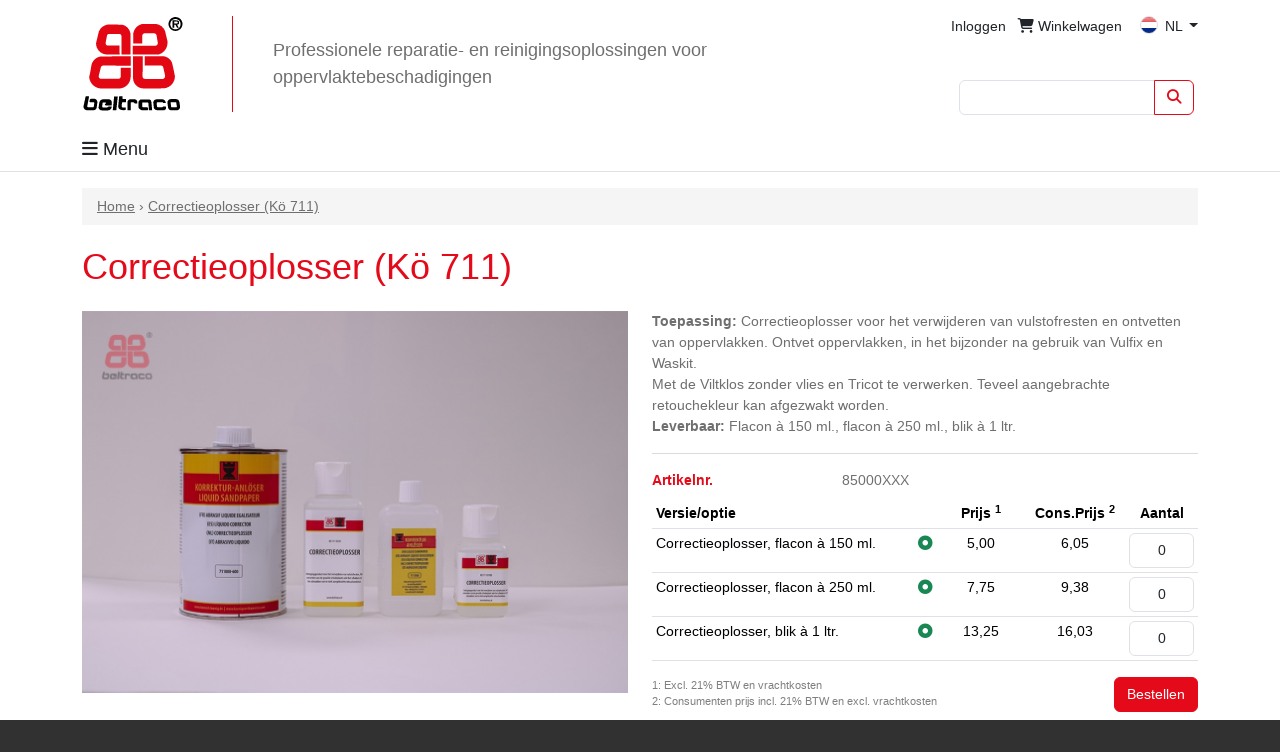

--- FILE ---
content_type: text/html; charset=utf-8
request_url: https://www.beltraco.nl/85000xxx-correctieoplosser-k-711.htm
body_size: 11592
content:
	<!DOCTYPE html>
	<html lang="nl">

	<head>
		<meta charset="utf-8">
		<meta name="viewport" content="width=device-width, initial-scale=1, maximum-scale=1, shrink-to-fit=no">
		<title>Correctieoplosser | Voor ontvetten en verwijderen van vulstofresten | Beltraco</title>
		<link rel="shortcut icon" href="/images/favicon.png">


		<link href="/css/style.css?1755696696" rel="stylesheet">
		<meta name="description" content="Beltraco correctieoplosser voor het verwijderen van vulstofresten en ontvetten van oppervlakken." />
<link rel="canonical" href="https://www.beltraco.nl/85000xxx-correctieoplosser-k-711.htm" />
<link rel="alternate" hreflang="nl" href="https://www.beltraco.nl/85000xxx-correctieoplosser-k-711.htm" />
<link rel="alternate" hreflang="nl-be" href="https://www.beltracobenelux.be/85000xxx-correctieoplosser-k-711.htm" />
<link rel="alternate" hreflang="x-default" href="https://www.beltraco.nl/85000xxx-correctieoplosser-k-711.htm" />

		<link rel="stylesheet" href="https://cdnjs.cloudflare.com/ajax/libs/font-awesome/6.4.2/css/all.min.css" integrity="sha512-z3gLpd7yknf1YoNbCzqRKc4qyor8gaKU1qmn+CShxbuBusANI9QpRohGBreCFkKxLhei6S9CQXFEbbKuqLg0DA==" crossorigin="anonymous" referrerpolicy="no-referrer" />
		<link href="https://fonts.googleapis.com/css?family=Titillium+Web:300,400&display=swap" rel="stylesheet">
		<script>(function(w,d,s,l,i){w[l]=w[l]||[];w[l].push({'gtm.start': new Date().getTime(),event:'gtm.js'});var f=d.getElementsByTagName(s)[0], j=d.createElement(s),dl=l!='dataLayer'?'&l='+l:'';j.async=true;j.src= 'https://www.googletagmanager.com/gtm.js?id='+i+dl;f.parentNode.insertBefore(j,f);})(window,document,'script','dataLayer','GTM-WSFKG77X');</script>	</head>

	<body>
		<noscript><iframe src="https://www.googletagmanager.com/ns.html?id=GTM-WSFKG77X" height="0" width="0" style="display:none;visibility:hidden"></iframe></noscript>        <div class="headernew bg-white border-bottom border-1">
            <div class="container position-relative">
                <div class="row py-3">
                    <div class="col-3 col-lg-auto">
                        <a href="/" class="d-block border-end border-1 border-primary pe-3 pe-lg-5 me-3"><img
                                src="/images/beltraco-reparatie-reiniging.svg" class="img-fluid" width="102" alt="Beltraco - Reparatie en Reiniging">
                        </a>
                    </div>
                    <div class="d-none d-lg-block col-lg-6 col-xl-5 align-self-center fs-5">
                        <div class="d-none d-lg-block">
                            Professionele reparatie- en reinigingsoplossingen
voor oppervlaktebeschadigingen                        </div>
                    </div>
                    <div class="col-9 col-lg-3 col-xl-4 text-end  ms-auto">
                                                <a href="/account.php"
                           class="d-inline-block px-1 text-body">Inloggen</a>
                        <a href="/winkelmandje.php" class="d-inline-block px-1 text-body"><i
                                class="fas fa-shopping-cart"></i> Winkelwagen                         </a>
                                <div class="taal-nav d-inline-block">
            <a class="dropdown-toggle taal-item text-body" href="#" id="navbarDropdown" role="button" data-bs-toggle="dropdown" aria-haspopup="true"
               aria-expanded="false">
                <span class="lng lng-nl rounded-circle"></span>
                NL            </a>
            <div class="dropdown-menu" aria-labelledby="navbarDropdown">
                <a class="dropdown-item taal-item" href="/"><span class="lng lng-nl  rounded-circle"></span> Nederlands</a><a class="dropdown-item taal-item" href="/en/"><span class="lng lng-en  rounded-circle"></span> English</a>            </div>
        </div>
        
                    </div>
                </div>
                

        <a class="d-inline-block text-dark py-2 fs-5" data-bs-toggle="offcanvas" href="#offcanvasMenu" role="button" aria-controls="offcanvasMenu">
            <i class="fa-solid fa-bars"></i> Menu
        </a>

        <div class="offcanvas offcanvas-start offcanvas-menu" tabindex="-1" id="offcanvasMenu">
            <div class="position-relative">
                <div class="offcanvas-header">
                    <h5 class="offcanvas-title"></h5>
                    <button type="button" class="btn-close" data-bs-dismiss="offcanvas" aria-label="Close"></button>
                </div>
                <div class="offcanvas-body vh-100">
                    <ul>
                        <li class="nav-item fw-bold"><a href="/" class="nav-link">Home</a></li>
<li><span class="nav-link fw-bold" href="#">Producten voor</span><ul>
<li class="ps-3"><a class="nav-link btn-submenu" data-target="submenu1" data-layer="submenu" href="/meubeloppervlakken-interieurbouw-binnendeuren/">Meubeloppervlakken, interieurbouw &amp; binnendeuren</a>
</li><li class="ps-3"><a class="nav-link btn-submenu" data-target="submenu2" data-layer="submenu" href="/vloeren-trappen/">Vloeren &amp; trappen</a>
</li><li class="ps-3"><a class="nav-link btn-submenu" data-target="submenu3" data-layer="submenu" href="/kozijnen-buitendeuren-gevelbekleding-en-serres/">Kozijnen, buitendeuren, gevelbekleding en serres</a>
</li><li class="ps-3"><a class="nav-link btn-submenu" data-target="submenu4" data-layer="submenu" href="/sanitair-natuursteen-tegels/">Sanitair, natuursteen &amp; tegels</a>
</li><li class="ps-3"><a class="nav-link btn-submenu" data-target="submenu8" data-layer="submenu" href="/holklinkende-en-loszittende-tegels/">Holklinkende en loszittende tegels</a>
</li><li class="ps-3"><a class="nav-link btn-submenu" data-target="submenu7" data-layer="submenu" href="/jachten-boten/">Jachten &amp; boten</a>
</li></ul>
</li><li class="nav-item fw-bold"><a href="/kleuren/" class="nav-link">Kleuren</a></li>
<li class="nav-item fw-bold"><a href="/reparatieservice/" class="nav-link">Reparatieservice</a></li>
<li class="nav-item fw-bold"><a href="/cursussen/" class="nav-link">Cursussen</a></li>
<li class="nav-item fw-bold"><a href="/nieuws/" class="nav-link">Nieuws</a></li>
<li class="nav-item fw-bold"><a href="/over-ons/" class="nav-link">Over ons</a></li>
<li class="nav-item fw-bold"><a href="/contact/" class="nav-link">Contact</a></li>
<li class="nav-item fw-bold"><a href="/vacatures/" class="nav-link">Vacatures</a></li>
                    </ul>

                    <div class="my-5 py-5 spacer-mobile-scroll">&nbsp;</div>

                                            <div id="submenu1" class="offcanvas-submenu position-absolute top-0 w-100 vh-100 bg-primary d-none">
                            <div class="offcanvas-header">
                                <a href="#" class="offcanvas-title text-white"><!-- Terug --></a>
                                <button type="button" class="btn-close" data-bs-dismiss="offcanvas" aria-label="Close"></button>
                            </div>
                            <div class="offcanvas-body vh-100 text-white">
                                <a href="/meubeloppervlakken-interieurbouw-binnendeuren/vulmiddelen/" class="btn-subsubmenu" data-target="subsubmenu1-510" data-layer="subsubmenu">Vulmiddelen</a><a href="/meubeloppervlakken-interieurbouw-binnendeuren/retoucheermiddelen/" class="btn-subsubmenu" data-target="subsubmenu1-511" data-layer="subsubmenu">Retoucheermiddelen</a><a href="/meubeloppervlakken-interieurbouw-binnendeuren/spuitbussen/" class="btn-subsubmenu" data-target="subsubmenu1-512" data-layer="subsubmenu">Spuitbussen</a><a href="/meubeloppervlakken-interieurbouw-binnendeuren/reparatiekoffers-sets/">Reparatiekoffers /-sets</a><a href="/meubeloppervlakken-interieurbouw-binnendeuren/hulpmiddelen/" class="btn-subsubmenu" data-target="subsubmenu1-514" data-layer="subsubmenu">Hulpmiddelen</a><a href="/meubeloppervlakken-interieurbouw-binnendeuren/schuren-en-polijsten/" class="btn-subsubmenu" data-target="subsubmenu1-633" data-layer="subsubmenu">Schuren en polijsten</a><a href="/meubeloppervlakken-interieurbouw-binnendeuren/hot-melt-lijmen-lijmpistolen/" class="btn-subsubmenu" data-target="subsubmenu1-588" data-layer="subsubmenu">Hot melt lijmen - lijmpistolen</a><a href="/meubeloppervlakken-interieurbouw-binnendeuren/secondelijmen/">Secondelijmen</a><a href="/meubeloppervlakken-interieurbouw-binnendeuren/reinigings-onderhoudsmiddelen/">Reinigings-&amp; Onderhoudsmiddelen</a><a href="/meubeloppervlakken-interieurbouw-binnendeuren/odorgone-geurverwijderaars/">Odorgone geurverwijderaars</a><a href="/meubeloppervlakken-interieurbouw-binnendeuren/bcker-kunststof-en-metalen-standaardonderdelen/" class="btn-subsubmenu" data-target="subsubmenu1-637" data-layer="subsubmenu">B&auml;cker kunststof en metalen standaardonderdelen</a>                                <div class="my-5 py-5 spacer-mobile-scroll">&nbsp;</div>
                            </div>
                        </div>
                                            <div id="submenu2" class="offcanvas-submenu position-absolute top-0 w-100 vh-100 bg-primary d-none">
                            <div class="offcanvas-header">
                                <a href="#" class="offcanvas-title text-white"><!-- Terug --></a>
                                <button type="button" class="btn-close" data-bs-dismiss="offcanvas" aria-label="Close"></button>
                            </div>
                            <div class="offcanvas-body vh-100 text-white">
                                <a href="/vloeren-trappen/vulmiddelen/" class="btn-subsubmenu" data-target="subsubmenu2-510" data-layer="subsubmenu">Vulmiddelen</a><a href="/vloeren-trappen/tubes-stonefix/">Tubes Stonefix</a><a href="/vloeren-trappen/retoucheermiddelen/" class="btn-subsubmenu" data-target="subsubmenu2-511" data-layer="subsubmenu">Retoucheermiddelen</a><a href="/vloeren-trappen/spuitbussen/" class="btn-subsubmenu" data-target="subsubmenu2-512" data-layer="subsubmenu">Spuitbussen</a><a href="/vloeren-trappen/reparatiekoffers-sets/">Reparatiekoffers /-sets</a><a href="/vloeren-trappen/hulpmiddelen/" class="btn-subsubmenu" data-target="subsubmenu2-514" data-layer="subsubmenu">Hulpmiddelen</a><a href="/vloeren-trappen/schuren-en-polijsten/" class="btn-subsubmenu" data-target="subsubmenu2-633" data-layer="subsubmenu">Schuren en polijsten</a><a href="/vloeren-trappen/hot-melt-lijmen-lijmpistolen/" class="btn-subsubmenu" data-target="subsubmenu2-588" data-layer="subsubmenu">Hot melt lijmen - lijmpistolen</a><a href="/vloeren-trappen/secondelijmen/">Secondelijmen</a><a href="/vloeren-trappen/reinigings-onderhoudsmiddelen/">Reinigings-&amp; Onderhoudsmiddelen</a><a href="/vloeren-trappen/odorgone-geurverwijderaars/">Odorgone geurverwijderaars</a>                                <div class="my-5 py-5 spacer-mobile-scroll">&nbsp;</div>
                            </div>
                        </div>
                                            <div id="submenu3" class="offcanvas-submenu position-absolute top-0 w-100 vh-100 bg-primary d-none">
                            <div class="offcanvas-header">
                                <a href="#" class="offcanvas-title text-white"><!-- Terug --></a>
                                <button type="button" class="btn-close" data-bs-dismiss="offcanvas" aria-label="Close"></button>
                            </div>
                            <div class="offcanvas-body vh-100 text-white">
                                <a href="/kozijnen-buitendeuren-gevelbekleding-en-serres/vulmiddelen/" class="btn-subsubmenu" data-target="subsubmenu3-510" data-layer="subsubmenu">Vulmiddelen</a><a href="/kozijnen-buitendeuren-gevelbekleding-en-serres/retoucheermiddelen/" class="btn-subsubmenu" data-target="subsubmenu3-511" data-layer="subsubmenu">Retoucheermiddelen</a><a href="/kozijnen-buitendeuren-gevelbekleding-en-serres/spuitbussen/" class="btn-subsubmenu" data-target="subsubmenu3-512" data-layer="subsubmenu">Spuitbussen</a><a href="/kozijnen-buitendeuren-gevelbekleding-en-serres/reparatiekoffers-sets/">Reparatiekoffers /-sets</a><a href="/kozijnen-buitendeuren-gevelbekleding-en-serres/hulpmiddelen/" class="btn-subsubmenu" data-target="subsubmenu3-514" data-layer="subsubmenu">Hulpmiddelen</a><a href="/kozijnen-buitendeuren-gevelbekleding-en-serres/schuren-en-polijsten/" class="btn-subsubmenu" data-target="subsubmenu3-633" data-layer="subsubmenu">Schuren en polijsten</a><a href="/kozijnen-buitendeuren-gevelbekleding-en-serres/hot-melt-lijmen-lijmpistolen/" class="btn-subsubmenu" data-target="subsubmenu3-588" data-layer="subsubmenu">Hot melt lijmen - lijmpistolen</a><a href="/kozijnen-buitendeuren-gevelbekleding-en-serres/secondelijmen/">Secondelijmen</a><a href="/kozijnen-buitendeuren-gevelbekleding-en-serres/reinigings-onderhoudsmiddelen/">Reinigings-&amp; Onderhoudsmiddelen</a><a href="/kozijnen-buitendeuren-gevelbekleding-en-serres/odorgone-geurverwijderaars/">Odorgone geurverwijderaars</a><a href="/kozijnen-buitendeuren-gevelbekleding-en-serres/bcker-kunststof-en-metalen-standaardonderdelen/" class="btn-subsubmenu" data-target="subsubmenu3-637" data-layer="subsubmenu">B&auml;cker kunststof en metalen standaardonderdelen</a>                                <div class="my-5 py-5 spacer-mobile-scroll">&nbsp;</div>
                            </div>
                        </div>
                                            <div id="submenu4" class="offcanvas-submenu position-absolute top-0 w-100 vh-100 bg-primary d-none">
                            <div class="offcanvas-header">
                                <a href="#" class="offcanvas-title text-white"><!-- Terug --></a>
                                <button type="button" class="btn-close" data-bs-dismiss="offcanvas" aria-label="Close"></button>
                            </div>
                            <div class="offcanvas-body vh-100 text-white">
                                <a href="/sanitair-natuursteen-tegels/vulmiddelen/" class="btn-subsubmenu" data-target="subsubmenu4-510" data-layer="subsubmenu">Vulmiddelen</a><a href="/sanitair-natuursteen-tegels/tubes-stonefix/">Tubes Stonefix</a><a href="/sanitair-natuursteen-tegels/retoucheermiddelen/">Retoucheermiddelen</a><a href="/sanitair-natuursteen-tegels/reparatiekoffers-sets/">Reparatiekoffers /-sets</a><a href="/sanitair-natuursteen-tegels/hulpmiddelen/" class="btn-subsubmenu" data-target="subsubmenu4-514" data-layer="subsubmenu">Hulpmiddelen</a><a href="/sanitair-natuursteen-tegels/schuren-en-polijsten/" class="btn-subsubmenu" data-target="subsubmenu4-633" data-layer="subsubmenu">Schuren en polijsten</a><a href="/sanitair-natuursteen-tegels/reinigings-onderhoudsmiddelen/">Reinigings-&amp; Onderhoudsmiddelen</a><a href="/sanitair-natuursteen-tegels/uithardingslampen-blauw-licht/">Uithardingslampen blauw licht</a>                                <div class="my-5 py-5 spacer-mobile-scroll">&nbsp;</div>
                            </div>
                        </div>
                                            <div id="submenu7" class="offcanvas-submenu position-absolute top-0 w-100 vh-100 bg-primary d-none">
                            <div class="offcanvas-header">
                                <a href="#" class="offcanvas-title text-white"><!-- Terug --></a>
                                <button type="button" class="btn-close" data-bs-dismiss="offcanvas" aria-label="Close"></button>
                            </div>
                            <div class="offcanvas-body vh-100 text-white">
                                <a href="/jachten-boten/vulmiddelen/" class="btn-subsubmenu" data-target="subsubmenu7-510" data-layer="subsubmenu">Vulmiddelen</a><a href="/jachten-boten/retoucheermiddelen/" class="btn-subsubmenu" data-target="subsubmenu7-511" data-layer="subsubmenu">Retoucheermiddelen</a><a href="/jachten-boten/spuitbussen/" class="btn-subsubmenu" data-target="subsubmenu7-512" data-layer="subsubmenu">Spuitbussen</a><a href="/jachten-boten/reparatiekoffers-sets/">Reparatiekoffers /-sets</a><a href="/jachten-boten/hulpmiddelen/" class="btn-subsubmenu" data-target="subsubmenu7-514" data-layer="subsubmenu">Hulpmiddelen</a><a href="/jachten-boten/schuren-en-polijsten/" class="btn-subsubmenu" data-target="subsubmenu7-633" data-layer="subsubmenu">Schuren en polijsten</a><a href="/jachten-boten/hot-melt-lijmen-lijmpistolen/" class="btn-subsubmenu" data-target="subsubmenu7-588" data-layer="subsubmenu">Hot melt lijmen - lijmpistolen</a><a href="/jachten-boten/secondelijmen/">Secondelijmen</a><a href="/jachten-boten/reinigings-onderhoudsmiddelen/">Reinigings-&amp; Onderhoudsmiddelen</a><a href="/jachten-boten/odorgone-geurverwijderaars/">Odorgone geurverwijderaars</a><a href="/jachten-boten/uithardingslampen-blauw-licht/">Uithardingslampen blauw licht</a><a href="/jachten-boten/bcker-kunststof-en-metalen-standaardonderdelen/" class="btn-subsubmenu" data-target="subsubmenu7-637" data-layer="subsubmenu">B&auml;cker kunststof en metalen standaardonderdelen</a>                                <div class="my-5 py-5 spacer-mobile-scroll">&nbsp;</div>
                            </div>
                        </div>
                                            <div id="submenu8" class="offcanvas-submenu position-absolute top-0 w-100 vh-100 bg-primary d-none">
                            <div class="offcanvas-header">
                                <a href="#" class="offcanvas-title text-white"><!-- Terug --></a>
                                <button type="button" class="btn-close" data-bs-dismiss="offcanvas" aria-label="Close"></button>
                            </div>
                            <div class="offcanvas-body vh-100 text-white">
                                <a href="/holklinkende-en-loszittende-tegels/tubes-stonefix/">Tubes Stonefix</a><a href="/holklinkende-en-loszittende-tegels/reparatiekoffers-sets/">Reparatiekoffers /-sets</a><a href="/holklinkende-en-loszittende-tegels/hulpmiddelen/" class="btn-subsubmenu" data-target="subsubmenu8-514" data-layer="subsubmenu">Hulpmiddelen</a>                                <div class="my-5 py-5 spacer-mobile-scroll">&nbsp;</div>
                            </div>
                        </div>
                    
                                                                <div id="subsubmenu1-510" class="offcanvas-subsubmenu position-absolute top-0 w-100 vh-100 text-bg-dark d-none">
                                                                    <div class="offcanvas-header">
                                                                        <a href="#" class="offcanvas-title text-white"><!-- Terug --></a>
                                                                        <button type="button" class="btn-close btn-close-white" data-bs-dismiss="offcanvas" aria-label="Close"></button>
                                                                    </div>
                                                                    <div class="offcanvas-body vh-100 text-white"><a href="/meubeloppervlakken-interieurbouw-binnendeuren/vulmiddelen/vulfix-k-130/7900xxxx-beltraco-vulfix-k-130-reparatievulmiddel-voor-fijne-krasjes-en-spijkergaatjes-doos-met-10-stangen-per-kleur.htm" class=""> Vulfix (K&ouml; 130)</a><a href="/meubeloppervlakken-interieurbouw-binnendeuren/vulmiddelen/duo-royal-k-131/" class=""> DUO Royal (K&ouml; 131)</a><a href="/meubeloppervlakken-interieurbouw-binnendeuren/vulmiddelen/waskitstopwas-k-140/" class=""> Waskit/stopwas (K&ouml; 140)</a><a href="/meubeloppervlakken-interieurbouw-binnendeuren/vulmiddelen/hardwas-k-141/" class=""> Hardwas (K&ouml; 141)</a><a href="/meubeloppervlakken-interieurbouw-binnendeuren/vulmiddelen/hardwas-plus-k-143/" class=""> Hardwas PLUS (K&ouml; 143)</a><a href="/meubeloppervlakken-interieurbouw-binnendeuren/vulmiddelen/hardwas-mat-k-147/" class=""> Hardwas Mat (K&ouml; 147)</a><a href="/meubeloppervlakken-interieurbouw-binnendeuren/vulmiddelen/effectwas-k-146/" class=""> Effectwas (K&ouml; 146)</a><a href="/meubeloppervlakken-interieurbouw-binnendeuren/vulmiddelen/mengassortiment-k-144500/84000108-beltraco-mengassortiment-reparatievulmiddel-voor-nauwkeurige-kleuraanpassingen-en-transparante-effecten-serie-doos-met-basis-en-transparante-.htm" class=""> Mengassortiment (K&ouml; 144500)</a><a href="/meubeloppervlakken-interieurbouw-binnendeuren/vulmiddelen/holex-reparatie-vulmiddel/ho139xxxx-beltraco-holex-industrieel-vulmiddel-reparatievulmiddel-voor-aluminium-pvc-en-hpl-oppervlakken-leverbaar-per-stang-per-kleur.htm" class=""> Holex Reparatie vulmiddel</a><a href="/meubeloppervlakken-interieurbouw-binnendeuren/vulmiddelen/rexlith-2k-plamuur-k-150-155/" class=""> Rexlith 2K-plamuur (K&ouml; 150 -155)</a><a href="/meubeloppervlakken-interieurbouw-binnendeuren/vulmiddelen/aqua-vulpasta-k-a155/" class=""> AQUA vulpasta (K&ouml; A155)</a><a href="/meubeloppervlakken-interieurbouw-binnendeuren/vulmiddelen/woodfiller-hout-reparatieplamuur/wf1xxxxxx-beltraco-woodfiller-houtplamuur-op-waterbasis-voor-kleine-reparaties-putjes-spijkergaatjes-gaatjes-in-hout-fineer-en-andere-oppervlakken.htm" class=""> Woodfiller Hout reparatieplamuur</a><a href="/meubeloppervlakken-interieurbouw-binnendeuren/vulmiddelen/knottec-7713-noestenvullerhoutreparatielijm/" class=""> Knottec 7713 noestenvuller/houtreparatielijm</a><a href="/meubeloppervlakken-interieurbouw-binnendeuren/vulmiddelen/beltraco-epoxy-quick-stick/" class=""> Beltraco Epoxy Quick Stick </a><a href="/meubeloppervlakken-interieurbouw-binnendeuren/vulmiddelen/polyester-vullak-k-641/85000290-beltraco-polyester-vullak-compleet-reparatievulmiddel-voor-in-polyester-gelakte-meubels-pianoadelen-en-stenen-tafels.htm" class=""> Polyester vullak (K&ouml; 641)</a><a href="/meubeloppervlakken-interieurbouw-binnendeuren/vulmiddelen/lichtuithardend-vulmiddel-lca-sanitair-natuursteen/" class=""> Lichtuithardend vulmiddel (LCA) sanitair &amp; natuursteen</a><div class="my-5 py-5 spacer-mobile-scroll">&nbsp;</div></div>
                                                                        </div>
                                                                <div id="subsubmenu1-511" class="offcanvas-subsubmenu position-absolute top-0 w-100 vh-100 text-bg-dark d-none">
                                                                    <div class="offcanvas-header">
                                                                        <a href="#" class="offcanvas-title text-white"><!-- Terug --></a>
                                                                        <button type="button" class="btn-close btn-close-white" data-bs-dismiss="offcanvas" aria-label="Close"></button>
                                                                    </div>
                                                                    <div class="offcanvas-body vh-100 text-white"><a href="/meubeloppervlakken-interieurbouw-binnendeuren/retoucheermiddelen/lege-stiften-lakflesjes-flacons/" class=""> Lege stiften - lakflesjes - flacons</a><a href="/meubeloppervlakken-interieurbouw-binnendeuren/retoucheermiddelen/structuurpenseelstiften-k-205/" class=""> Structuurpenseelstiften (K&ouml; 205)</a><a href="/meubeloppervlakken-interieurbouw-binnendeuren/retoucheermiddelen/retoucheerstift-meubelskleurstiften-k-210/" class=""> Retoucheerstift meubels/Kleurstiften (K&ouml; 210)</a><a href="/meubeloppervlakken-interieurbouw-binnendeuren/retoucheermiddelen/colortinctuur-k-220/" class=""> Colortinctuur (K&ouml; 220)</a><a href="/meubeloppervlakken-interieurbouw-binnendeuren/retoucheermiddelen/kleurconcentraat-k-215/" class=""> Kleurconcentraat (K&ouml; 215)</a><a href="/meubeloppervlakken-interieurbouw-binnendeuren/retoucheermiddelen/fehlerex-k-240/" class=""> Fehlerex (K&ouml; 240)</a><a href="/meubeloppervlakken-interieurbouw-binnendeuren/retoucheermiddelen/kantenfix-premium-dekkende-lak-k-243/" class=""> Kantenfix Premium (dekkende lak) (K&ouml; 243)</a><a href="/meubeloppervlakken-interieurbouw-binnendeuren/retoucheermiddelen/lackliner-plus-k-245/" class=""> Lackliner PLUS (K&ouml; 245)</a><a href="/meubeloppervlakken-interieurbouw-binnendeuren/retoucheermiddelen/penseelfix-blanke-lak-k-268/" class=""> Penseelfix blanke lak (K&ouml; 268)</a><a href="/meubeloppervlakken-interieurbouw-binnendeuren/retoucheermiddelen/penseelfix-dekkend-k-288/" class=""> Penseelfix dekkend (K&ouml; 288)</a><a href="/meubeloppervlakken-interieurbouw-binnendeuren/retoucheermiddelen/houtretouche-k-250/85000250-houtretouche-k-250.htm" class=""> Houtretouche (K&ouml; 250)</a><div class="my-5 py-5 spacer-mobile-scroll">&nbsp;</div></div>
                                                                        </div>
                                                                <div id="subsubmenu1-512" class="offcanvas-subsubmenu position-absolute top-0 w-100 vh-100 text-bg-dark d-none">
                                                                    <div class="offcanvas-header">
                                                                        <a href="#" class="offcanvas-title text-white"><!-- Terug --></a>
                                                                        <button type="button" class="btn-close btn-close-white" data-bs-dismiss="offcanvas" aria-label="Close"></button>
                                                                    </div>
                                                                    <div class="offcanvas-body vh-100 text-white"><a href="/meubeloppervlakken-interieurbouw-binnendeuren/spuitbussen/grondlakken/" class=""> Grondlakken</a><a href="/meubeloppervlakken-interieurbouw-binnendeuren/spuitbussen/blanke-lakken/" class=""> Blanke lakken </a><a href="/meubeloppervlakken-interieurbouw-binnendeuren/spuitbussen/intensief-patina-lp-beits/6200lxxx-patina-lp--400-ml-k-328.htm" class=""> Intensief patina (LP) (beits)</a><a href="/meubeloppervlakken-interieurbouw-binnendeuren/spuitbussen/dekkende-lak-pf/" class=""> Dekkende lak (PF)</a><div class="my-5 py-5 spacer-mobile-scroll">&nbsp;</div></div>
                                                                        </div>
                                                                <div id="subsubmenu1-514" class="offcanvas-subsubmenu position-absolute top-0 w-100 vh-100 text-bg-dark d-none">
                                                                    <div class="offcanvas-header">
                                                                        <a href="#" class="offcanvas-title text-white"><!-- Terug --></a>
                                                                        <button type="button" class="btn-close btn-close-white" data-bs-dismiss="offcanvas" aria-label="Close"></button>
                                                                    </div>
                                                                    <div class="offcanvas-body vh-100 text-white"><a href="/meubeloppervlakken-interieurbouw-binnendeuren/hulpmiddelen/voor-vulstoffen/" class=""> Voor vulstoffen</a><a href="/meubeloppervlakken-interieurbouw-binnendeuren/hulpmiddelen/voor-retoucheermiddelen/" class=""> Voor retoucheermiddelen</a><a href="/meubeloppervlakken-interieurbouw-binnendeuren/hulpmiddelen/voor-spuitbussen/" class=""> Voor spuitbussen</a><a href="/meubeloppervlakken-interieurbouw-binnendeuren/hulpmiddelen/voor-oppervlakte/" class=""> Voor oppervlakte</a><a href="/meubeloppervlakken-interieurbouw-binnendeuren/hulpmiddelen/voor-power-adhesivesknottec/" class=""> Voor Power Adhesives/Knottec</a><a href="/meubeloppervlakken-interieurbouw-binnendeuren/hulpmiddelen/voor-sanitair/" class=""> Voor sanitair</a><div class="my-5 py-5 spacer-mobile-scroll">&nbsp;</div></div>
                                                                        </div>
                                                                <div id="subsubmenu1-633" class="offcanvas-subsubmenu position-absolute top-0 w-100 vh-100 text-bg-dark d-none">
                                                                    <div class="offcanvas-header">
                                                                        <a href="#" class="offcanvas-title text-white"><!-- Terug --></a>
                                                                        <button type="button" class="btn-close btn-close-white" data-bs-dismiss="offcanvas" aria-label="Close"></button>
                                                                    </div>
                                                                    <div class="offcanvas-body vh-100 text-white"><a href="/meubeloppervlakken-interieurbouw-binnendeuren/schuren-en-polijsten/schuurpapier-microschuurlinnen/" class=""> Schuurpapier - microschuurlinnen</a><a href="/meubeloppervlakken-interieurbouw-binnendeuren/schuren-en-polijsten/schuurblokken-schuurmatten-softpads-buffi-flex/" class=""> Schuurblokken-schuurmatten-softpads-Buffi Flex</a><a href="/meubeloppervlakken-interieurbouw-binnendeuren/schuren-en-polijsten/schuurvlies/" class=""> Schuurvlies</a><a href="/meubeloppervlakken-interieurbouw-binnendeuren/schuren-en-polijsten/polijstproducten/" class=""> Polijstproducten</a><div class="my-5 py-5 spacer-mobile-scroll">&nbsp;</div></div>
                                                                        </div>
                                                                <div id="subsubmenu1-588" class="offcanvas-subsubmenu position-absolute top-0 w-100 vh-100 text-bg-dark d-none">
                                                                    <div class="offcanvas-header">
                                                                        <a href="#" class="offcanvas-title text-white"><!-- Terug --></a>
                                                                        <button type="button" class="btn-close btn-close-white" data-bs-dismiss="offcanvas" aria-label="Close"></button>
                                                                    </div>
                                                                    <div class="offcanvas-body vh-100 text-white"><a href="/meubeloppervlakken-interieurbouw-binnendeuren/hot-melt-lijmen-lijmpistolen/power-adhesives-knottec-tecbond-12-mm-hotmelt-lijmstang/" class=""> Power Adhesives - Knottec - Tecbond 12 mm. hotmelt lijmstang</a><a href="/meubeloppervlakken-interieurbouw-binnendeuren/hot-melt-lijmen-lijmpistolen/power-adhesives-tecbond-43-x-43-mm-hot-melt-lijmblokken/" class=""> Power Adhesives - Tecbond 43 x 43 mm. hot melt lijmblokken</a><a href="/meubeloppervlakken-interieurbouw-binnendeuren/hot-melt-lijmen-lijmpistolen/power-adhesives-tec-lijmpistolen/" class=""> Power Adhesives - Tec lijmpistolen</a><div class="my-5 py-5 spacer-mobile-scroll">&nbsp;</div></div>
                                                                        </div>
                                                                <div id="subsubmenu1-637" class="offcanvas-subsubmenu position-absolute top-0 w-100 vh-100 text-bg-dark d-none">
                                                                    <div class="offcanvas-header">
                                                                        <a href="#" class="offcanvas-title text-white"><!-- Terug --></a>
                                                                        <button type="button" class="btn-close btn-close-white" data-bs-dismiss="offcanvas" aria-label="Close"></button>
                                                                    </div>
                                                                    <div class="offcanvas-body vh-100 text-white"><a href="/meubeloppervlakken-interieurbouw-binnendeuren/bcker-kunststof-en-metalen-standaardonderdelen/scharnieren-placogrip/" class=""> Scharnieren PlacoGrip</a><a href="/meubeloppervlakken-interieurbouw-binnendeuren/bcker-kunststof-en-metalen-standaardonderdelen/insteekdoppen-placocap/" class=""> Insteekdoppen PlacoCap</a><a href="/meubeloppervlakken-interieurbouw-binnendeuren/bcker-kunststof-en-metalen-standaardonderdelen/verstelbare-klemhendels-placogrip/" class=""> Verstelbare Klemhendels PlacoGrip</a><a href="/meubeloppervlakken-interieurbouw-binnendeuren/bcker-kunststof-en-metalen-standaardonderdelen/vleugelschroeven-en-moeren-placogrip/" class=""> Vleugelschroeven en -moeren PlacoGrip</a><a href="/meubeloppervlakken-interieurbouw-binnendeuren/bcker-kunststof-en-metalen-standaardonderdelen/sterknop/" class=""> Sterknop </a><a href="/meubeloppervlakken-interieurbouw-binnendeuren/bcker-kunststof-en-metalen-standaardonderdelen/kruisknop/6004403208-kruisknop-met-blinde-draadbus-d32mm-m8.htm" class=""> Kruisknop</a><a href="/meubeloppervlakken-interieurbouw-binnendeuren/bcker-kunststof-en-metalen-standaardonderdelen/stelvoeten/" class=""> Stelvoeten </a><a href="/meubeloppervlakken-interieurbouw-binnendeuren/bcker-kunststof-en-metalen-standaardonderdelen/indexeer-plunjer-en-vergrendelingsbouten-placogrip/" class=""> Indexeer plunjer en vergrendelingsbouten PlacoGrip</a><a href="/meubeloppervlakken-interieurbouw-binnendeuren/bcker-kunststof-en-metalen-standaardonderdelen/beugelgrepen-placogrip/" class=""> Beugelgrepen PlacoGrip</a><a href="/meubeloppervlakken-interieurbouw-binnendeuren/bcker-kunststof-en-metalen-standaardonderdelen/cilindrisch-handvat-placogrip/" class=""> Cilindrisch handvat PlacoGrip</a><div class="my-5 py-5 spacer-mobile-scroll">&nbsp;</div></div>
                                                                        </div>
                                                                <div id="subsubmenu2-510" class="offcanvas-subsubmenu position-absolute top-0 w-100 vh-100 text-bg-dark d-none">
                                                                    <div class="offcanvas-header">
                                                                        <a href="#" class="offcanvas-title text-white"><!-- Terug --></a>
                                                                        <button type="button" class="btn-close btn-close-white" data-bs-dismiss="offcanvas" aria-label="Close"></button>
                                                                    </div>
                                                                    <div class="offcanvas-body vh-100 text-white"><a href="/vloeren-trappen/vulmiddelen/vulfix-k-130/7900xxxx-beltraco-vulfix-k-130-reparatievulmiddel-voor-fijne-krasjes-en-spijkergaatjes-doos-met-10-stangen-per-kleur.htm" class=""> Vulfix (K&ouml; 130)</a><a href="/vloeren-trappen/vulmiddelen/duo-royal-k-131/" class=""> DUO Royal (K&ouml; 131)</a><a href="/vloeren-trappen/vulmiddelen/waskitstopwas-k-140/" class=""> Waskit/stopwas (K&ouml; 140)</a><a href="/vloeren-trappen/vulmiddelen/hardwas-k-141/" class=""> Hardwas (K&ouml; 141)</a><a href="/vloeren-trappen/vulmiddelen/hardwas-plus-k-143/" class=""> Hardwas PLUS (K&ouml; 143)</a><a href="/vloeren-trappen/vulmiddelen/hardwas-mat-k-147/" class=""> Hardwas Mat (K&ouml; 147)</a><a href="/vloeren-trappen/vulmiddelen/hardwas-mat-gietvloeren/" class=""> Hardwas MAT gietvloeren</a><a href="/vloeren-trappen/vulmiddelen/mengassortiment-k-144500/84000108-beltraco-mengassortiment-reparatievulmiddel-voor-nauwkeurige-kleuraanpassingen-en-transparante-effecten-serie-doos-met-basis-en-transparante-.htm" class=""> Mengassortiment (K&ouml; 144500)</a><a href="/vloeren-trappen/vulmiddelen/holex-reparatie-vulmiddel/ho139xxxx-beltraco-holex-industrieel-vulmiddel-reparatievulmiddel-voor-aluminium-pvc-en-hpl-oppervlakken-leverbaar-per-stang-per-kleur.htm" class=""> Holex Reparatie vulmiddel</a><a href="/vloeren-trappen/vulmiddelen/kerami-fill-k-149/" class=""> Kerami-Fill (K&ouml; 149)</a><a href="/vloeren-trappen/vulmiddelen/rexlith-2k-plamuur-k-150-155/" class=""> Rexlith 2K-plamuur (K&ouml; 150 -155)</a><a href="/vloeren-trappen/vulmiddelen/aqua-vulpasta-k-a155/" class=""> AQUA vulpasta (K&ouml; A155)</a><a href="/vloeren-trappen/vulmiddelen/woodfiller-hout-reparatieplamuur/wf1xxxxxx-beltraco-woodfiller-houtplamuur-op-waterbasis-voor-kleine-reparaties-putjes-spijkergaatjes-gaatjes-in-hout-fineer-en-andere-oppervlakken.htm" class=""> Woodfiller Hout reparatieplamuur</a><a href="/vloeren-trappen/vulmiddelen/knottec-7713-noestenvullerhoutreparatielijm/" class=""> Knottec 7713 noestenvuller/houtreparatielijm</a><a href="/vloeren-trappen/vulmiddelen/beltraco-epoxy-quick-stick/" class=""> Beltraco Epoxy Quick Stick </a><a href="/vloeren-trappen/vulmiddelen/lichtuithardend-vulmiddel-lca-sanitair-natuursteen/" class=""> Lichtuithardend vulmiddel (LCA) sanitair &amp; natuursteen</a><a href="/vloeren-trappen/vulmiddelen/zelf-uithardend-vulmiddel-dcr-sanitair-natuursteen/" class=""> Zelf Uithardend vulmiddel (DCR) sanitair &amp; natuursteen</a><div class="my-5 py-5 spacer-mobile-scroll">&nbsp;</div></div>
                                                                        </div>
                                                                <div id="subsubmenu2-511" class="offcanvas-subsubmenu position-absolute top-0 w-100 vh-100 text-bg-dark d-none">
                                                                    <div class="offcanvas-header">
                                                                        <a href="#" class="offcanvas-title text-white"><!-- Terug --></a>
                                                                        <button type="button" class="btn-close btn-close-white" data-bs-dismiss="offcanvas" aria-label="Close"></button>
                                                                    </div>
                                                                    <div class="offcanvas-body vh-100 text-white"><a href="/vloeren-trappen/retoucheermiddelen/lege-stiften-lakflesjes-flacons/" class=""> Lege stiften - lakflesjes - flacons</a><a href="/vloeren-trappen/retoucheermiddelen/structuurpenseelstiften-k-205/" class=""> Structuurpenseelstiften (K&ouml; 205)</a><a href="/vloeren-trappen/retoucheermiddelen/retoucheerstift-meubelskleurstiften-k-210/" class=""> Retoucheerstift meubels/Kleurstiften (K&ouml; 210)</a><a href="/vloeren-trappen/retoucheermiddelen/colortinctuur-k-220/" class=""> Colortinctuur (K&ouml; 220)</a><a href="/vloeren-trappen/retoucheermiddelen/kleurconcentraat-k-215/" class=""> Kleurconcentraat (K&ouml; 215)</a><a href="/vloeren-trappen/retoucheermiddelen/fehlerex-k-240/" class=""> Fehlerex (K&ouml; 240)</a><a href="/vloeren-trappen/retoucheermiddelen/kantenfix-premium-dekkende-lak-k-243/" class=""> Kantenfix Premium (dekkende lak) (K&ouml; 243)</a><a href="/vloeren-trappen/retoucheermiddelen/lackliner-plus-k-245/" class=""> Lackliner PLUS (K&ouml; 245)</a><a href="/vloeren-trappen/retoucheermiddelen/penseelfix-blanke-lak-k-268/" class=""> Penseelfix blanke lak (K&ouml; 268)</a><a href="/vloeren-trappen/retoucheermiddelen/penseelfix-dekkend-k-288/" class=""> Penseelfix dekkend (K&ouml; 288)</a><a href="/vloeren-trappen/retoucheermiddelen/houtretouche-k-250/85000250-houtretouche-k-250.htm" class=""> Houtretouche (K&ouml; 250)</a><div class="my-5 py-5 spacer-mobile-scroll">&nbsp;</div></div>
                                                                        </div>
                                                                <div id="subsubmenu2-512" class="offcanvas-subsubmenu position-absolute top-0 w-100 vh-100 text-bg-dark d-none">
                                                                    <div class="offcanvas-header">
                                                                        <a href="#" class="offcanvas-title text-white"><!-- Terug --></a>
                                                                        <button type="button" class="btn-close btn-close-white" data-bs-dismiss="offcanvas" aria-label="Close"></button>
                                                                    </div>
                                                                    <div class="offcanvas-body vh-100 text-white"><a href="/vloeren-trappen/spuitbussen/grondlakken/" class=""> Grondlakken</a><a href="/vloeren-trappen/spuitbussen/blanke-lakken/" class=""> Blanke lakken </a><a href="/vloeren-trappen/spuitbussen/intensief-patina-lp-beits/6200lxxx-patina-lp--400-ml-k-328.htm" class=""> Intensief patina (LP) (beits)</a><a href="/vloeren-trappen/spuitbussen/dekkende-lak-pf/" class=""> Dekkende lak (PF)</a><div class="my-5 py-5 spacer-mobile-scroll">&nbsp;</div></div>
                                                                        </div>
                                                                <div id="subsubmenu2-514" class="offcanvas-subsubmenu position-absolute top-0 w-100 vh-100 text-bg-dark d-none">
                                                                    <div class="offcanvas-header">
                                                                        <a href="#" class="offcanvas-title text-white"><!-- Terug --></a>
                                                                        <button type="button" class="btn-close btn-close-white" data-bs-dismiss="offcanvas" aria-label="Close"></button>
                                                                    </div>
                                                                    <div class="offcanvas-body vh-100 text-white"><a href="/vloeren-trappen/hulpmiddelen/voor-vulstoffen/" class=""> Voor vulstoffen</a><a href="/vloeren-trappen/hulpmiddelen/voor-retoucheermiddelen/" class=""> Voor retoucheermiddelen</a><a href="/vloeren-trappen/hulpmiddelen/voor-spuitbussen/" class=""> Voor spuitbussen</a><a href="/vloeren-trappen/hulpmiddelen/voor-oppervlakte/" class=""> Voor oppervlakte</a><a href="/vloeren-trappen/hulpmiddelen/voor-power-adhesivesknottec/" class=""> Voor Power Adhesives/Knottec</a><a href="/vloeren-trappen/hulpmiddelen/voor-sanitair/" class=""> Voor sanitair</a><a href="/vloeren-trappen/hulpmiddelen/voor-stonefix/" class=""> Voor Stonefix</a><div class="my-5 py-5 spacer-mobile-scroll">&nbsp;</div></div>
                                                                        </div>
                                                                <div id="subsubmenu2-633" class="offcanvas-subsubmenu position-absolute top-0 w-100 vh-100 text-bg-dark d-none">
                                                                    <div class="offcanvas-header">
                                                                        <a href="#" class="offcanvas-title text-white"><!-- Terug --></a>
                                                                        <button type="button" class="btn-close btn-close-white" data-bs-dismiss="offcanvas" aria-label="Close"></button>
                                                                    </div>
                                                                    <div class="offcanvas-body vh-100 text-white"><a href="/vloeren-trappen/schuren-en-polijsten/schuurpapier-microschuurlinnen/" class=""> Schuurpapier - microschuurlinnen</a><a href="/vloeren-trappen/schuren-en-polijsten/schuurblokken-schuurmatten-softpads-buffi-flex/" class=""> Schuurblokken-schuurmatten-softpads-Buffi Flex</a><a href="/vloeren-trappen/schuren-en-polijsten/schuurvlies/" class=""> Schuurvlies</a><a href="/vloeren-trappen/schuren-en-polijsten/polijstproducten/" class=""> Polijstproducten</a><div class="my-5 py-5 spacer-mobile-scroll">&nbsp;</div></div>
                                                                        </div>
                                                                <div id="subsubmenu2-588" class="offcanvas-subsubmenu position-absolute top-0 w-100 vh-100 text-bg-dark d-none">
                                                                    <div class="offcanvas-header">
                                                                        <a href="#" class="offcanvas-title text-white"><!-- Terug --></a>
                                                                        <button type="button" class="btn-close btn-close-white" data-bs-dismiss="offcanvas" aria-label="Close"></button>
                                                                    </div>
                                                                    <div class="offcanvas-body vh-100 text-white"><a href="/vloeren-trappen/hot-melt-lijmen-lijmpistolen/power-adhesives-knottec-tecbond-12-mm-hotmelt-lijmstang/" class=""> Power Adhesives - Knottec - Tecbond 12 mm. hotmelt lijmstang</a><a href="/vloeren-trappen/hot-melt-lijmen-lijmpistolen/power-adhesives-tecbond-43-x-43-mm-hot-melt-lijmblokken/" class=""> Power Adhesives - Tecbond 43 x 43 mm. hot melt lijmblokken</a><a href="/vloeren-trappen/hot-melt-lijmen-lijmpistolen/power-adhesives-tec-lijmpistolen/" class=""> Power Adhesives - Tec lijmpistolen</a><div class="my-5 py-5 spacer-mobile-scroll">&nbsp;</div></div>
                                                                        </div>
                                                                <div id="subsubmenu3-510" class="offcanvas-subsubmenu position-absolute top-0 w-100 vh-100 text-bg-dark d-none">
                                                                    <div class="offcanvas-header">
                                                                        <a href="#" class="offcanvas-title text-white"><!-- Terug --></a>
                                                                        <button type="button" class="btn-close btn-close-white" data-bs-dismiss="offcanvas" aria-label="Close"></button>
                                                                    </div>
                                                                    <div class="offcanvas-body vh-100 text-white"><a href="/kozijnen-buitendeuren-gevelbekleding-en-serres/vulmiddelen/duo-royal-k-131/" class=""> DUO Royal (K&ouml; 131)</a><a href="/kozijnen-buitendeuren-gevelbekleding-en-serres/vulmiddelen/waskitstopwas-k-140/" class=""> Waskit/stopwas (K&ouml; 140)</a><a href="/kozijnen-buitendeuren-gevelbekleding-en-serres/vulmiddelen/hardwas-k-141/" class=""> Hardwas (K&ouml; 141)</a><a href="/kozijnen-buitendeuren-gevelbekleding-en-serres/vulmiddelen/hardwas-plus-k-143/" class=""> Hardwas PLUS (K&ouml; 143)</a><a href="/kozijnen-buitendeuren-gevelbekleding-en-serres/vulmiddelen/mengassortiment-k-144500/84000108-beltraco-mengassortiment-reparatievulmiddel-voor-nauwkeurige-kleuraanpassingen-en-transparante-effecten-serie-doos-met-basis-en-transparante-.htm" class=""> Mengassortiment (K&ouml; 144500)</a><a href="/kozijnen-buitendeuren-gevelbekleding-en-serres/vulmiddelen/holex-reparatie-vulmiddel/ho139xxxx-beltraco-holex-industrieel-vulmiddel-reparatievulmiddel-voor-aluminium-pvc-en-hpl-oppervlakken-leverbaar-per-stang-per-kleur.htm" class=""> Holex Reparatie vulmiddel</a><a href="/kozijnen-buitendeuren-gevelbekleding-en-serres/vulmiddelen/rexlith-2k-plamuur-k-150-155/" class=""> Rexlith 2K-plamuur (K&ouml; 150 -155)</a><a href="/kozijnen-buitendeuren-gevelbekleding-en-serres/vulmiddelen/aqua-vulpasta-k-a155/a840xxxx-beltraco-aqua-vulpasta-reparatiemiddel-op-waterbasis-voor-vullen-van-open-voegen-en-fijne-krassen-in-aluminium-fineer-massief-hout-en-metaal-.htm" class=""> AQUA vulpasta (K&ouml; A155)</a><a href="/kozijnen-buitendeuren-gevelbekleding-en-serres/vulmiddelen/knottec-7713-noestenvullerhoutreparatielijm/" class=""> Knottec 7713 noestenvuller/houtreparatielijm</a><a href="/kozijnen-buitendeuren-gevelbekleding-en-serres/vulmiddelen/beltraco-epoxy-quick-stick/" class=""> Beltraco Epoxy Quick Stick </a><div class="my-5 py-5 spacer-mobile-scroll">&nbsp;</div></div>
                                                                        </div>
                                                                <div id="subsubmenu3-511" class="offcanvas-subsubmenu position-absolute top-0 w-100 vh-100 text-bg-dark d-none">
                                                                    <div class="offcanvas-header">
                                                                        <a href="#" class="offcanvas-title text-white"><!-- Terug --></a>
                                                                        <button type="button" class="btn-close btn-close-white" data-bs-dismiss="offcanvas" aria-label="Close"></button>
                                                                    </div>
                                                                    <div class="offcanvas-body vh-100 text-white"><a href="/kozijnen-buitendeuren-gevelbekleding-en-serres/retoucheermiddelen/lege-stiften-lakflesjes-flacons/" class=""> Lege stiften - lakflesjes - flacons</a><a href="/kozijnen-buitendeuren-gevelbekleding-en-serres/retoucheermiddelen/structuurpenseelstiften-k-205/" class=""> Structuurpenseelstiften (K&ouml; 205)</a><a href="/kozijnen-buitendeuren-gevelbekleding-en-serres/retoucheermiddelen/retoucheerstift-meubelskleurstiften-k-210/" class=""> Retoucheerstift meubels/Kleurstiften (K&ouml; 210)</a><a href="/kozijnen-buitendeuren-gevelbekleding-en-serres/retoucheermiddelen/colortinctuur-k-220/" class=""> Colortinctuur (K&ouml; 220)</a><a href="/kozijnen-buitendeuren-gevelbekleding-en-serres/retoucheermiddelen/kleurconcentraat-k-215/" class=""> Kleurconcentraat (K&ouml; 215)</a><a href="/kozijnen-buitendeuren-gevelbekleding-en-serres/retoucheermiddelen/fehlerex-k-240/" class=""> Fehlerex (K&ouml; 240)</a><a href="/kozijnen-buitendeuren-gevelbekleding-en-serres/retoucheermiddelen/kantenfix-premium-dekkende-lak-k-243/" class=""> Kantenfix Premium (dekkende lak) (K&ouml; 243)</a><a href="/kozijnen-buitendeuren-gevelbekleding-en-serres/retoucheermiddelen/vensterfix-premiumbijwerkstift-kunststof-kozijnen/71xxxxxx-bijwerkstift-kunststof-kozijnenreparatiestift-pvc-ramenvensterfix-serie-6.htm" class=""> Vensterfix Premium/bijwerkstift kunststof kozijnen</a><a href="/kozijnen-buitendeuren-gevelbekleding-en-serres/retoucheermiddelen/bijwerkstift-alu-super-plus/" class=""> Bijwerkstift ALU Super PLUS </a><a href="/kozijnen-buitendeuren-gevelbekleding-en-serres/retoucheermiddelen/lackliner-plus-k-245/" class=""> Lackliner PLUS (K&ouml; 245)</a><a href="/kozijnen-buitendeuren-gevelbekleding-en-serres/retoucheermiddelen/penseelfix-blanke-lak-k-268/" class=""> Penseelfix blanke lak (K&ouml; 268)</a><a href="/kozijnen-buitendeuren-gevelbekleding-en-serres/retoucheermiddelen/penseelfix-dekkend-k-288/" class=""> Penseelfix dekkend (K&ouml; 288)</a><a href="/kozijnen-buitendeuren-gevelbekleding-en-serres/retoucheermiddelen/houtretouche-k-250/85000250-houtretouche-k-250.htm" class=""> Houtretouche (K&ouml; 250)</a><div class="my-5 py-5 spacer-mobile-scroll">&nbsp;</div></div>
                                                                        </div>
                                                                <div id="subsubmenu3-512" class="offcanvas-subsubmenu position-absolute top-0 w-100 vh-100 text-bg-dark d-none">
                                                                    <div class="offcanvas-header">
                                                                        <a href="#" class="offcanvas-title text-white"><!-- Terug --></a>
                                                                        <button type="button" class="btn-close btn-close-white" data-bs-dismiss="offcanvas" aria-label="Close"></button>
                                                                    </div>
                                                                    <div class="offcanvas-body vh-100 text-white"><a href="/kozijnen-buitendeuren-gevelbekleding-en-serres/spuitbussen/grondlakken/" class=""> Grondlakken</a><a href="/kozijnen-buitendeuren-gevelbekleding-en-serres/spuitbussen/blanke-lakken/" class=""> Blanke lakken </a><a href="/kozijnen-buitendeuren-gevelbekleding-en-serres/spuitbussen/intensief-patina-lp-beits/6200lxxx-patina-lp--400-ml-k-328.htm" class=""> Intensief patina (LP) (beits)</a><a href="/kozijnen-buitendeuren-gevelbekleding-en-serres/spuitbussen/dekkende-lak-pf/" class=""> Dekkende lak (PF)</a><a href="/kozijnen-buitendeuren-gevelbekleding-en-serres/spuitbussen/speciaallak-voor-kunststof-kozijnenupvc-ramen/63xxxxxx-deklak-pfspeciaallak-serie-6-kozijnen--400-ml-k-372-374.htm" class=""> Speciaallak voor kunststof kozijnen/UPVC ramen </a><div class="my-5 py-5 spacer-mobile-scroll">&nbsp;</div></div>
                                                                        </div>
                                                                <div id="subsubmenu3-514" class="offcanvas-subsubmenu position-absolute top-0 w-100 vh-100 text-bg-dark d-none">
                                                                    <div class="offcanvas-header">
                                                                        <a href="#" class="offcanvas-title text-white"><!-- Terug --></a>
                                                                        <button type="button" class="btn-close btn-close-white" data-bs-dismiss="offcanvas" aria-label="Close"></button>
                                                                    </div>
                                                                    <div class="offcanvas-body vh-100 text-white"><a href="/kozijnen-buitendeuren-gevelbekleding-en-serres/hulpmiddelen/voor-vulstoffen/" class=""> Voor vulstoffen</a><a href="/kozijnen-buitendeuren-gevelbekleding-en-serres/hulpmiddelen/voor-retoucheermiddelen/" class=""> Voor retoucheermiddelen</a><a href="/kozijnen-buitendeuren-gevelbekleding-en-serres/hulpmiddelen/voor-spuitbussen/" class=""> Voor spuitbussen</a><a href="/kozijnen-buitendeuren-gevelbekleding-en-serres/hulpmiddelen/voor-oppervlakte/" class=""> Voor oppervlakte</a><a href="/kozijnen-buitendeuren-gevelbekleding-en-serres/hulpmiddelen/voor-power-adhesivesknottec/" class=""> Voor Power Adhesives/Knottec</a><a href="/kozijnen-buitendeuren-gevelbekleding-en-serres/hulpmiddelen/voor-sanitair/" class=""> Voor sanitair</a><div class="my-5 py-5 spacer-mobile-scroll">&nbsp;</div></div>
                                                                        </div>
                                                                <div id="subsubmenu3-633" class="offcanvas-subsubmenu position-absolute top-0 w-100 vh-100 text-bg-dark d-none">
                                                                    <div class="offcanvas-header">
                                                                        <a href="#" class="offcanvas-title text-white"><!-- Terug --></a>
                                                                        <button type="button" class="btn-close btn-close-white" data-bs-dismiss="offcanvas" aria-label="Close"></button>
                                                                    </div>
                                                                    <div class="offcanvas-body vh-100 text-white"><a href="/kozijnen-buitendeuren-gevelbekleding-en-serres/schuren-en-polijsten/schuurpapier-microschuurlinnen/" class=""> Schuurpapier - microschuurlinnen</a><a href="/kozijnen-buitendeuren-gevelbekleding-en-serres/schuren-en-polijsten/schuurblokken-schuurmatten-softpads-buffi-flex/" class=""> Schuurblokken-schuurmatten-softpads-Buffi Flex</a><a href="/kozijnen-buitendeuren-gevelbekleding-en-serres/schuren-en-polijsten/schuurvlies/" class=""> Schuurvlies</a><a href="/kozijnen-buitendeuren-gevelbekleding-en-serres/schuren-en-polijsten/polijstproducten/" class=""> Polijstproducten</a><div class="my-5 py-5 spacer-mobile-scroll">&nbsp;</div></div>
                                                                        </div>
                                                                <div id="subsubmenu3-588" class="offcanvas-subsubmenu position-absolute top-0 w-100 vh-100 text-bg-dark d-none">
                                                                    <div class="offcanvas-header">
                                                                        <a href="#" class="offcanvas-title text-white"><!-- Terug --></a>
                                                                        <button type="button" class="btn-close btn-close-white" data-bs-dismiss="offcanvas" aria-label="Close"></button>
                                                                    </div>
                                                                    <div class="offcanvas-body vh-100 text-white"><a href="/kozijnen-buitendeuren-gevelbekleding-en-serres/hot-melt-lijmen-lijmpistolen/power-adhesives-knottec-tecbond-12-mm-hotmelt-lijmstang/" class=""> Power Adhesives - Knottec - Tecbond 12 mm. hotmelt lijmstang</a><a href="/kozijnen-buitendeuren-gevelbekleding-en-serres/hot-melt-lijmen-lijmpistolen/power-adhesives-tecbond-43-x-43-mm-hot-melt-lijmblokken/" class=""> Power Adhesives - Tecbond 43 x 43 mm. hot melt lijmblokken</a><div class="my-5 py-5 spacer-mobile-scroll">&nbsp;</div></div>
                                                                        </div>
                                                                <div id="subsubmenu3-637" class="offcanvas-subsubmenu position-absolute top-0 w-100 vh-100 text-bg-dark d-none">
                                                                    <div class="offcanvas-header">
                                                                        <a href="#" class="offcanvas-title text-white"><!-- Terug --></a>
                                                                        <button type="button" class="btn-close btn-close-white" data-bs-dismiss="offcanvas" aria-label="Close"></button>
                                                                    </div>
                                                                    <div class="offcanvas-body vh-100 text-white"><a href="/kozijnen-buitendeuren-gevelbekleding-en-serres/bcker-kunststof-en-metalen-standaardonderdelen/scharnieren-placogrip/" class=""> Scharnieren PlacoGrip</a><a href="/kozijnen-buitendeuren-gevelbekleding-en-serres/bcker-kunststof-en-metalen-standaardonderdelen/verstelbare-klemhendels-placogrip/38030106506-verstelbare-klemhendel-moer-r-65-m6.htm" class=""> Verstelbare Klemhendels PlacoGrip</a><div class="my-5 py-5 spacer-mobile-scroll">&nbsp;</div></div>
                                                                        </div>
                                                                <div id="subsubmenu4-510" class="offcanvas-subsubmenu position-absolute top-0 w-100 vh-100 text-bg-dark d-none">
                                                                    <div class="offcanvas-header">
                                                                        <a href="#" class="offcanvas-title text-white"><!-- Terug --></a>
                                                                        <button type="button" class="btn-close btn-close-white" data-bs-dismiss="offcanvas" aria-label="Close"></button>
                                                                    </div>
                                                                    <div class="offcanvas-body vh-100 text-white"><a href="/sanitair-natuursteen-tegels/vulmiddelen/kerami-fill-k-149/" class=""> Kerami-Fill (K&ouml; 149)</a><a href="/sanitair-natuursteen-tegels/vulmiddelen/beltraco-epoxy-quick-stick/" class=""> Beltraco Epoxy Quick Stick </a><a href="/sanitair-natuursteen-tegels/vulmiddelen/lichtuithardend-vulmiddel-lca-sanitair-natuursteen/" class=""> Lichtuithardend vulmiddel (LCA) sanitair &amp; natuursteen</a><a href="/sanitair-natuursteen-tegels/vulmiddelen/zelf-uithardend-vulmiddel-dcr-sanitair-natuursteen/" class=""> Zelf Uithardend vulmiddel (DCR) sanitair &amp; natuursteen</a><div class="my-5 py-5 spacer-mobile-scroll">&nbsp;</div></div>
                                                                        </div>
                                                                <div id="subsubmenu4-511" class="offcanvas-subsubmenu position-absolute top-0 w-100 vh-100 text-bg-dark d-none">
                                                                    <div class="offcanvas-header">
                                                                        <a href="#" class="offcanvas-title text-white"><!-- Terug --></a>
                                                                        <button type="button" class="btn-close btn-close-white" data-bs-dismiss="offcanvas" aria-label="Close"></button>
                                                                    </div>
                                                                    <div class="offcanvas-body vh-100 text-white"><a href="/sanitair-natuursteen-tegels/retoucheermiddelen/retoucheerstift-zwart/88000200-retoucheerstift-zwart.htm" class=""> Retoucheerstift zwart </a><a href="/sanitair-natuursteen-tegels/retoucheermiddelen/penseelfix-blanke-lak-k-268/760000xx-penseelfix-blanke-lak-k-268.htm" class=""> Penseelfix blanke lak (K&ouml; 268)</a><div class="my-5 py-5 spacer-mobile-scroll">&nbsp;</div></div>
                                                                        </div>
                                                                <div id="subsubmenu4-514" class="offcanvas-subsubmenu position-absolute top-0 w-100 vh-100 text-bg-dark d-none">
                                                                    <div class="offcanvas-header">
                                                                        <a href="#" class="offcanvas-title text-white"><!-- Terug --></a>
                                                                        <button type="button" class="btn-close btn-close-white" data-bs-dismiss="offcanvas" aria-label="Close"></button>
                                                                    </div>
                                                                    <div class="offcanvas-body vh-100 text-white"><a href="/sanitair-natuursteen-tegels/hulpmiddelen/voor-vulstoffen/" class=""> Voor vulstoffen</a><a href="/sanitair-natuursteen-tegels/hulpmiddelen/voor-oppervlakte/" class=""> Voor oppervlakte</a><a href="/sanitair-natuursteen-tegels/hulpmiddelen/voor-sanitair/" class=""> Voor sanitair</a><a href="/sanitair-natuursteen-tegels/hulpmiddelen/voor-stonefix/" class=""> Voor Stonefix</a><div class="my-5 py-5 spacer-mobile-scroll">&nbsp;</div></div>
                                                                        </div>
                                                                <div id="subsubmenu4-633" class="offcanvas-subsubmenu position-absolute top-0 w-100 vh-100 text-bg-dark d-none">
                                                                    <div class="offcanvas-header">
                                                                        <a href="#" class="offcanvas-title text-white"><!-- Terug --></a>
                                                                        <button type="button" class="btn-close btn-close-white" data-bs-dismiss="offcanvas" aria-label="Close"></button>
                                                                    </div>
                                                                    <div class="offcanvas-body vh-100 text-white"><a href="/sanitair-natuursteen-tegels/schuren-en-polijsten/schuurpapier-microschuurlinnen/" class=""> Schuurpapier - microschuurlinnen</a><a href="/sanitair-natuursteen-tegels/schuren-en-polijsten/schuurblokken-schuurmatten-softpads-buffi-flex/" class=""> Schuurblokken-schuurmatten-softpads-Buffi Flex</a><a href="/sanitair-natuursteen-tegels/schuren-en-polijsten/polijstproducten/" class=""> Polijstproducten</a><div class="my-5 py-5 spacer-mobile-scroll">&nbsp;</div></div>
                                                                        </div>
                                                                <div id="subsubmenu7-510" class="offcanvas-subsubmenu position-absolute top-0 w-100 vh-100 text-bg-dark d-none">
                                                                    <div class="offcanvas-header">
                                                                        <a href="#" class="offcanvas-title text-white"><!-- Terug --></a>
                                                                        <button type="button" class="btn-close btn-close-white" data-bs-dismiss="offcanvas" aria-label="Close"></button>
                                                                    </div>
                                                                    <div class="offcanvas-body vh-100 text-white"><a href="/jachten-boten/vulmiddelen/vulfix-k-130/7900xxxx-beltraco-vulfix-k-130-reparatievulmiddel-voor-fijne-krasjes-en-spijkergaatjes-doos-met-10-stangen-per-kleur.htm" class=""> Vulfix (K&ouml; 130)</a><a href="/jachten-boten/vulmiddelen/duo-royal-k-131/" class=""> DUO Royal (K&ouml; 131)</a><a href="/jachten-boten/vulmiddelen/waskitstopwas-k-140/" class=""> Waskit/stopwas (K&ouml; 140)</a><a href="/jachten-boten/vulmiddelen/hardwas-k-141/" class=""> Hardwas (K&ouml; 141)</a><a href="/jachten-boten/vulmiddelen/hardwas-plus-k-143/" class=""> Hardwas PLUS (K&ouml; 143)</a><a href="/jachten-boten/vulmiddelen/hardwas-mat-k-147/" class=""> Hardwas Mat (K&ouml; 147)</a><a href="/jachten-boten/vulmiddelen/hardwas-mat-gietvloeren/82000008-beltraco-hardwas-mat-serie-8-gietvloeren-reparatievulmiddel-voor-kleine-tot-middelgrote-reparaties-in-pu-gietvloeren-seriedoos-met-20-kleure.htm" class=""> Hardwas MAT gietvloeren</a><a href="/jachten-boten/vulmiddelen/effectwas-k-146/" class=""> Effectwas (K&ouml; 146)</a><a href="/jachten-boten/vulmiddelen/mengassortiment-k-144500/84000108-beltraco-mengassortiment-reparatievulmiddel-voor-nauwkeurige-kleuraanpassingen-en-transparante-effecten-serie-doos-met-basis-en-transparante-.htm" class=""> Mengassortiment (K&ouml; 144500)</a><a href="/jachten-boten/vulmiddelen/holex-reparatie-vulmiddel/ho139xxxx-beltraco-holex-industrieel-vulmiddel-reparatievulmiddel-voor-aluminium-pvc-en-hpl-oppervlakken-leverbaar-per-stang-per-kleur.htm" class=""> Holex Reparatie vulmiddel</a><a href="/jachten-boten/vulmiddelen/kerami-fill-k-149/" class=""> Kerami-Fill (K&ouml; 149)</a><a href="/jachten-boten/vulmiddelen/rexlith-2k-plamuur-k-150-155/" class=""> Rexlith 2K-plamuur (K&ouml; 150 -155)</a><a href="/jachten-boten/vulmiddelen/aqua-vulpasta-k-a155/a840xxxx-beltraco-aqua-vulpasta-reparatiemiddel-op-waterbasis-voor-vullen-van-open-voegen-en-fijne-krassen-in-aluminium-fineer-massief-hout-en-metaal-.htm" class=""> AQUA vulpasta (K&ouml; A155)</a><a href="/jachten-boten/vulmiddelen/woodfiller-hout-reparatieplamuur/wf1xxxxxx-beltraco-woodfiller-houtplamuur-op-waterbasis-voor-kleine-reparaties-putjes-spijkergaatjes-gaatjes-in-hout-fineer-en-andere-oppervlakken.htm" class=""> Woodfiller Hout reparatieplamuur</a><a href="/jachten-boten/vulmiddelen/knottec-7713-noestenvullerhoutreparatielijm/" class=""> Knottec 7713 noestenvuller/houtreparatielijm</a><a href="/jachten-boten/vulmiddelen/beltraco-epoxy-quick-stick/" class=""> Beltraco Epoxy Quick Stick </a><a href="/jachten-boten/vulmiddelen/polyester-vullak-k-641/85000290-beltraco-polyester-vullak-compleet-reparatievulmiddel-voor-in-polyester-gelakte-meubels-pianoadelen-en-stenen-tafels.htm" class=""> Polyester vullak (K&ouml; 641)</a><a href="/jachten-boten/vulmiddelen/lichtuithardend-vulmiddel-lca-sanitair-natuursteen/" class=""> Lichtuithardend vulmiddel (LCA) sanitair &amp; natuursteen</a><a href="/jachten-boten/vulmiddelen/zelf-uithardend-vulmiddel-dcr-sanitair-natuursteen/" class=""> Zelf Uithardend vulmiddel (DCR) sanitair &amp; natuursteen</a><a href="/jachten-boten/vulmiddelen/beltraco-leather-glue-wb/fe61082-0020-beltraco-leather-glue-wb.htm" class=""> Beltraco Leather Glue WB</a><a href="/jachten-boten/vulmiddelen/beltraco-quick-leather-glue/fe205321-0015-beltraco-quick-leather-glue.htm" class=""> Beltraco Quick Leather Glue</a><a href="/jachten-boten/vulmiddelen/beltraco-surface-repair/fe61348-0015-beltraco-surface-repair.htm" class=""> Beltraco Surface Repair </a><a href="/jachten-boten/vulmiddelen/beltraco-heat-repair/fe61349-0015-beltraco-heat-repair.htm" class=""> Beltraco Heat Repair</a><a href="/jachten-boten/vulmiddelen/beltraco-mender-fast/fe76752-0075-beltraco-mender-fast.htm" class=""> Beltraco Mender Fast</a><a href="/jachten-boten/vulmiddelen/beltraco-grain-copier/fe63541-0050-beltraco-grain-copier.htm" class=""> Beltraco Grain Copier</a><a href="/jachten-boten/vulmiddelen/beltraco-scratch-remover/fe54834-0020-beltraco-scratch-remover.htm" class=""> Beltraco Scratch Remover</a><div class="my-5 py-5 spacer-mobile-scroll">&nbsp;</div></div>
                                                                        </div>
                                                                <div id="subsubmenu7-511" class="offcanvas-subsubmenu position-absolute top-0 w-100 vh-100 text-bg-dark d-none">
                                                                    <div class="offcanvas-header">
                                                                        <a href="#" class="offcanvas-title text-white"><!-- Terug --></a>
                                                                        <button type="button" class="btn-close btn-close-white" data-bs-dismiss="offcanvas" aria-label="Close"></button>
                                                                    </div>
                                                                    <div class="offcanvas-body vh-100 text-white"><a href="/jachten-boten/retoucheermiddelen/lege-stiften-lakflesjes-flacons/" class=""> Lege stiften - lakflesjes - flacons</a><a href="/jachten-boten/retoucheermiddelen/structuurpenseelstiften-k-205/" class=""> Structuurpenseelstiften (K&ouml; 205)</a><a href="/jachten-boten/retoucheermiddelen/retoucheerstift-meubelskleurstiften-k-210/" class=""> Retoucheerstift meubels/Kleurstiften (K&ouml; 210)</a><a href="/jachten-boten/retoucheermiddelen/colortinctuur-k-220/" class=""> Colortinctuur (K&ouml; 220)</a><a href="/jachten-boten/retoucheermiddelen/kleurconcentraat-k-215/" class=""> Kleurconcentraat (K&ouml; 215)</a><a href="/jachten-boten/retoucheermiddelen/fehlerex-k-240/" class=""> Fehlerex (K&ouml; 240)</a><a href="/jachten-boten/retoucheermiddelen/kantenfix-premium-dekkende-lak-k-243/" class=""> Kantenfix Premium (dekkende lak) (K&ouml; 243)</a><a href="/jachten-boten/retoucheermiddelen/vensterfix-premiumbijwerkstift-kunststof-kozijnen/71xxxxxx-bijwerkstift-kunststof-kozijnenreparatiestift-pvc-ramenvensterfix-serie-6.htm" class=""> Vensterfix Premium/bijwerkstift kunststof kozijnen</a><a href="/jachten-boten/retoucheermiddelen/bijwerkstift-alu-super-plus/sp503004xxxx-bijwerkstift-alu-super-plus.htm" class=""> Bijwerkstift ALU Super PLUS </a><a href="/jachten-boten/retoucheermiddelen/lackliner-plus-k-245/" class=""> Lackliner PLUS (K&ouml; 245)</a><a href="/jachten-boten/retoucheermiddelen/penseelfix-blanke-lak-k-268/" class=""> Penseelfix blanke lak (K&ouml; 268)</a><a href="/jachten-boten/retoucheermiddelen/penseelfix-dekkend-k-288/" class=""> Penseelfix dekkend (K&ouml; 288)</a><a href="/jachten-boten/retoucheermiddelen/houtretouche-k-250/85000250-houtretouche-k-250.htm" class=""> Houtretouche (K&ouml; 250)</a><div class="my-5 py-5 spacer-mobile-scroll">&nbsp;</div></div>
                                                                        </div>
                                                                <div id="subsubmenu7-512" class="offcanvas-subsubmenu position-absolute top-0 w-100 vh-100 text-bg-dark d-none">
                                                                    <div class="offcanvas-header">
                                                                        <a href="#" class="offcanvas-title text-white"><!-- Terug --></a>
                                                                        <button type="button" class="btn-close btn-close-white" data-bs-dismiss="offcanvas" aria-label="Close"></button>
                                                                    </div>
                                                                    <div class="offcanvas-body vh-100 text-white"><a href="/jachten-boten/spuitbussen/grondlakken/" class=""> Grondlakken</a><a href="/jachten-boten/spuitbussen/blanke-lakken/" class=""> Blanke lakken </a><a href="/jachten-boten/spuitbussen/intensief-patina-lp-beits/6200lxxx-patina-lp--400-ml-k-328.htm" class=""> Intensief patina (LP) (beits)</a><a href="/jachten-boten/spuitbussen/dekkende-lak-pf/" class=""> Dekkende lak (PF)</a><div class="my-5 py-5 spacer-mobile-scroll">&nbsp;</div></div>
                                                                        </div>
                                                                <div id="subsubmenu7-514" class="offcanvas-subsubmenu position-absolute top-0 w-100 vh-100 text-bg-dark d-none">
                                                                    <div class="offcanvas-header">
                                                                        <a href="#" class="offcanvas-title text-white"><!-- Terug --></a>
                                                                        <button type="button" class="btn-close btn-close-white" data-bs-dismiss="offcanvas" aria-label="Close"></button>
                                                                    </div>
                                                                    <div class="offcanvas-body vh-100 text-white"><a href="/jachten-boten/hulpmiddelen/voor-vulstoffen/" class=""> Voor vulstoffen</a><a href="/jachten-boten/hulpmiddelen/voor-retoucheermiddelen/" class=""> Voor retoucheermiddelen</a><a href="/jachten-boten/hulpmiddelen/voor-spuitbussen/" class=""> Voor spuitbussen</a><a href="/jachten-boten/hulpmiddelen/voor-oppervlakte/" class=""> Voor oppervlakte</a><a href="/jachten-boten/hulpmiddelen/voor-power-adhesivesknottec/" class=""> Voor Power Adhesives/Knottec</a><a href="/jachten-boten/hulpmiddelen/voor-leder/" class=""> Voor leder</a><a href="/jachten-boten/hulpmiddelen/voor-sanitair/" class=""> Voor sanitair</a><div class="my-5 py-5 spacer-mobile-scroll">&nbsp;</div></div>
                                                                        </div>
                                                                <div id="subsubmenu7-633" class="offcanvas-subsubmenu position-absolute top-0 w-100 vh-100 text-bg-dark d-none">
                                                                    <div class="offcanvas-header">
                                                                        <a href="#" class="offcanvas-title text-white"><!-- Terug --></a>
                                                                        <button type="button" class="btn-close btn-close-white" data-bs-dismiss="offcanvas" aria-label="Close"></button>
                                                                    </div>
                                                                    <div class="offcanvas-body vh-100 text-white"><a href="/jachten-boten/schuren-en-polijsten/schuurpapier-microschuurlinnen/" class=""> Schuurpapier - microschuurlinnen</a><a href="/jachten-boten/schuren-en-polijsten/schuurblokken-schuurmatten-softpads-buffi-flex/" class=""> Schuurblokken-schuurmatten-softpads-Buffi Flex</a><a href="/jachten-boten/schuren-en-polijsten/schuurvlies/" class=""> Schuurvlies</a><a href="/jachten-boten/schuren-en-polijsten/polijstproducten/" class=""> Polijstproducten</a><div class="my-5 py-5 spacer-mobile-scroll">&nbsp;</div></div>
                                                                        </div>
                                                                <div id="subsubmenu7-588" class="offcanvas-subsubmenu position-absolute top-0 w-100 vh-100 text-bg-dark d-none">
                                                                    <div class="offcanvas-header">
                                                                        <a href="#" class="offcanvas-title text-white"><!-- Terug --></a>
                                                                        <button type="button" class="btn-close btn-close-white" data-bs-dismiss="offcanvas" aria-label="Close"></button>
                                                                    </div>
                                                                    <div class="offcanvas-body vh-100 text-white"><a href="/jachten-boten/hot-melt-lijmen-lijmpistolen/power-adhesives-knottec-tecbond-12-mm-hotmelt-lijmstang/" class=""> Power Adhesives - Knottec - Tecbond 12 mm. hotmelt lijmstang</a><a href="/jachten-boten/hot-melt-lijmen-lijmpistolen/power-adhesives-tecbond-43-x-43-mm-hot-melt-lijmblokken/" class=""> Power Adhesives - Tecbond 43 x 43 mm. hot melt lijmblokken</a><a href="/jachten-boten/hot-melt-lijmen-lijmpistolen/power-adhesives-tec-lijmpistolen/" class=""> Power Adhesives - Tec lijmpistolen</a><div class="my-5 py-5 spacer-mobile-scroll">&nbsp;</div></div>
                                                                        </div>
                                                                <div id="subsubmenu7-637" class="offcanvas-subsubmenu position-absolute top-0 w-100 vh-100 text-bg-dark d-none">
                                                                    <div class="offcanvas-header">
                                                                        <a href="#" class="offcanvas-title text-white"><!-- Terug --></a>
                                                                        <button type="button" class="btn-close btn-close-white" data-bs-dismiss="offcanvas" aria-label="Close"></button>
                                                                    </div>
                                                                    <div class="offcanvas-body vh-100 text-white"><a href="/jachten-boten/bcker-kunststof-en-metalen-standaardonderdelen/scharnieren-placogrip/" class=""> Scharnieren PlacoGrip</a><a href="/jachten-boten/bcker-kunststof-en-metalen-standaardonderdelen/insteekdoppen-placocap/" class=""> Insteekdoppen PlacoCap</a><a href="/jachten-boten/bcker-kunststof-en-metalen-standaardonderdelen/vleugelschroeven-en-moeren-placogrip/" class=""> Vleugelschroeven en -moeren PlacoGrip</a><a href="/jachten-boten/bcker-kunststof-en-metalen-standaardonderdelen/sterknop/" class=""> Sterknop </a><a href="/jachten-boten/bcker-kunststof-en-metalen-standaardonderdelen/kruisknop/6004403208-kruisknop-met-blinde-draadbus-d32mm-m8.htm" class=""> Kruisknop</a><a href="/jachten-boten/bcker-kunststof-en-metalen-standaardonderdelen/stelvoeten/" class=""> Stelvoeten </a><a href="/jachten-boten/bcker-kunststof-en-metalen-standaardonderdelen/indexeer-plunjer-en-vergrendelingsbouten-placogrip/" class=""> Indexeer plunjer en vergrendelingsbouten PlacoGrip</a><a href="/jachten-boten/bcker-kunststof-en-metalen-standaardonderdelen/beugelgrepen-placogrip/" class=""> Beugelgrepen PlacoGrip</a><a href="/jachten-boten/bcker-kunststof-en-metalen-standaardonderdelen/cilindrisch-handvat-placogrip/" class=""> Cilindrisch handvat PlacoGrip</a><div class="my-5 py-5 spacer-mobile-scroll">&nbsp;</div></div>
                                                                        </div>
                                                                <div id="subsubmenu8-514" class="offcanvas-subsubmenu position-absolute top-0 w-100 vh-100 text-bg-dark d-none">
                                                                    <div class="offcanvas-header">
                                                                        <a href="#" class="offcanvas-title text-white"><!-- Terug --></a>
                                                                        <button type="button" class="btn-close btn-close-white" data-bs-dismiss="offcanvas" aria-label="Close"></button>
                                                                    </div>
                                                                    <div class="offcanvas-body vh-100 text-white"><a href="/holklinkende-en-loszittende-tegels/hulpmiddelen/voor-stonefix/" class=""> Voor Stonefix</a><div class="my-5 py-5 spacer-mobile-scroll">&nbsp;</div></div>
                                                                        </div>                </div>
            </div>
        </div>

        
                <div class="position-absolute end-0 bottom-0 pb-md-5">
                    <form method="get" class="d-block pe-3 pb-2" action="/zoeken.php">
                        <div class="input-group">
                            <input id="snel-zoeken-input" type="text" autocomplete="off" class="snel-zoeken-input form-control" data-baseurl="/" name="zoeken"
                                   value=""/>
                            <button type="submit" class="btn btn-outline-primary float-end snel-zoeken-btn"><i class="fas fa-search "></i></button>
                        </div>
                    </form>
                </div>
            </div>
        </div>
        		<div class="main">
			<div class="container"><div class="pt-3"><div class="breadcrumb-alt"><a href="/">Home</a> &rsaquo; <a href="/#/">Correctieoplosser (K&ouml; 711)</a></div></div><h1>Correctieoplosser (K&ouml; 711)</h1>            <div class="row">
                <div class="col-md-6 product-col">
                    <div class="pb-1"><a id="gallery-big-img-link" href="/uploads/products/258-1299b.jpg" data-fancybox="gallery" data-title="Correctieoplosser (K&ouml; 711)" title="Correctieoplosser (K&ouml; 711)"><img id="gallery-big-img" src="/uploads/products/258-1299b.jpg" alt="Correctieoplosser (K&ouml; 711)" class="img-fluid w-100 center-block" /></a></div>                </div>
                <div class="col-md-6 product-col">
                    <p><strong>Toepassing:&nbsp;</strong>Correctieoplosser voor het verwijderen van vulstofresten en ontvetten van oppervlakken.&nbsp;Ontvet oppervlakken, in het bijzonder na gebruik van Vulfix en Waskit.<br />
Met de Viltklos zonder vlies en Tricot te verwerken.&nbsp;Teveel aangebrachte retouchekleur kan afgezwakt worden.<br />
<strong>Leverbaar:</strong>&nbsp;Flacon &agrave; 150 ml., flacon &agrave; 250 ml., blik &agrave; 1 ltr.</p>
<hr /><div class='row my-2'><div class='col-4 fw-bold text-primary'>Artikelnr.</div><div class='col-8'> 85000XXX</div></div>                                <form method="post" action="/winkelmandje.php">
                                    <input type="hidden" name="addProducten" value="1"/>
                                    <input type="hidden" name="addProductenTotaal" value="3"/>
                                    <input type="hidden" id="productID" name="productID"
                                           value="258"/>
                                    <table class="table table-sm">
                                        <thead>
                                        <tr>
                                            <th colspan="2">Versie/optie</th>
                                            <th class="text-center">Prijs <sup>1</sup></th>
                                            <th class="text-center">Cons.Prijs <sup>2</sup></th>
                                            <th class="text-center">Aantal</th>
                                        </tr>
                                        <tbody>
                                                                                    <tr>
                                                <td width="60%">Correctieoplosser, flacon &agrave; 150 ml. </td>
                                                <td><i class="fa-solid fa-circle-dot text-success"></i> </td>
                                                <td width="20%"
                                                    class="text-center">5,00</td>
                                                <td width="20%"
                                                    class="text-center">6,05</td>
                                                <td width="20%" class="text-center">
                                                    <input name="optie0" type="hidden"
                                                           value="1665"/>
                                                    <input name="aantal0" type="number" value="0"
                                                           class="form-control text-end" style="min-width: 65px;"/>
                                                                                                    </td>
                                            </tr>
                                                                                    <tr>
                                                <td width="60%">Correctieoplosser, flacon &agrave; 250 ml.</td>
                                                <td><i class="fa-solid fa-circle-dot text-success"></i> </td>
                                                <td width="20%"
                                                    class="text-center">7,75</td>
                                                <td width="20%"
                                                    class="text-center">9,38</td>
                                                <td width="20%" class="text-center">
                                                    <input name="optie1" type="hidden"
                                                           value="2973"/>
                                                    <input name="aantal1" type="number" value="0"
                                                           class="form-control text-end" style="min-width: 65px;"/>
                                                                                                    </td>
                                            </tr>
                                                                                    <tr>
                                                <td width="60%">Correctieoplosser, blik &agrave; 1 ltr.</td>
                                                <td><i class="fa-solid fa-circle-dot text-success"></i> </td>
                                                <td width="20%"
                                                    class="text-center">13,25</td>
                                                <td width="20%"
                                                    class="text-center">16,03</td>
                                                <td width="20%" class="text-center">
                                                    <input name="optie2" type="hidden"
                                                           value="1666"/>
                                                    <input name="aantal2" type="number" value="0"
                                                           class="form-control text-end" style="min-width: 65px;"/>
                                                                                                    </td>
                                            </tr>
                                                                                </tbody>
                                        </thead>
                                    </table>
                                    <div class="fs-xs text-black-50 float-start">
                                        1: Excl. 21% BTW en vrachtkosten <br>
                                        2: Consumenten prijs incl. 21% BTW en excl. vrachtkosten<br><br>
                                        <i class="fa-solid fa-circle-dot text-success"></i>: Op voorraad, levertijd 1-3 dagen                                        dagen<br>
                                        <i class="fa-solid fa-circle-dot text-danger"></i>: Niet op voorraad, levertijd --- weken<br>
                                    </div>
                                    <input type="submit" class="btn btn-small btn-primary float-end" name="bestellen"
                                           value="Bestellen"/>
                                    <div class="clearfix"></div>
                                </form>
                                <hr><div class="row">                    <div class="col-3">
                        <a href="/uploads/downloads/SDB_711000_Correctieoplosser_V3.0_NL.pdf" target="_blank" class="d-block">
                            <img src="/images/icons/Icon_Handleiding.svg" class="img-fluid mx-lg-4"/>
                            <div class="text-truncate text-center text-dark">
                                Veiligheidsblad                                 (nl)                            </div>
                        </a>
                    </div>
                                        <div class="col-3">
                        <a href="/uploads/downloads/SDB_711000_Liquid_Sandpaper_V3.0_EN.pdf" target="_blank" class="d-block">
                            <img src="/images/icons/Icon_Handleiding.svg" class="img-fluid mx-lg-4"/>
                            <div class="text-truncate text-center text-dark">
                                Veiligheidsblad                                 (en)                            </div>
                        </a>
                    </div>
                                        <div class="col-3">
                        <a href="/uploads/downloads/Correctieoplosser.pdf" target="_blank" class="d-block">
                            <img src="/images/icons/Icon_Veiligheidsblad.svg" class="img-fluid mx-lg-4"/>
                            <div class="text-truncate text-center text-dark">
                                Handleiding                                 (nl)                            </div>
                        </a>
                    </div>
                    </div>                </div> <!-- end product col -->
            </div>
            <hr /><h2 class="red">Accessoires</h2><div class="row producten">
        <div class="col-6 col-sm-6 col-md-3 mb-4">
            <div class="productthumb ">
                <a href="/8500048x-viltklosje-zonder-en-met-vlies-k-419000.htm" class="img"
                   title="Viltklosje zonder en met vlies (K&ouml; 419000)"><img src="/uploads/products/230-451s.jpg" alt="Viltklosje zonder en met vlies (K&ouml; 419000)" class="img-fluid center-block" /></a>
                <div class="info">
                    <a href="/8500048x-viltklosje-zonder-en-met-vlies-k-419000.htm" title="Viltklosje zonder en met vlies (K&ouml; 419000)" class="titel">Viltklosje zonder en met vlies (K&ouml; 419000)</a>
                                                            <span class="prijs">&euro; 0,95</span>                    <a href="/8500048x-viltklosje-zonder-en-met-vlies-k-419000.htm"
                       class="btn btn-primary d-none d-sm-block">Bestellen</a>
                </div>
            </div>
        </div>
                <div class="col-6 col-sm-6 col-md-3 mb-4">
            <div class="productthumb ">
                <a href="/85000505-tricot-din-a5-k-422000.htm" class="img"
                   title="Tricot DIN A5 (K&ouml; 422000)"><img src="/uploads/products/232-270s.jpg" alt="Tricot DIN A5 (K&ouml; 422000)" class="img-fluid center-block" /></a>
                <div class="info">
                    <a href="/85000505-tricot-din-a5-k-422000.htm" title="Tricot DIN A5 (K&ouml; 422000)" class="titel">Tricot DIN A5 (K&ouml; 422000)</a>
                                                            <span class="prijs">&euro; 0,48</span>                    <a href="/85000505-tricot-din-a5-k-422000.htm"
                       class="btn btn-primary d-none d-sm-block">Bestellen</a>
                </div>
            </div>
        </div>
        </div>
<div class="py-3"></div></div>		</div>


		        <div class="footer">
            <div class="container">
                <div class="row">
                    <div class="adres col-md-3">
                        <strong class="d-block pb-3">Beltraco Benelux B.V.</strong>
                        Biestkampweg 21<br>
                        5249 JV Rosmalen (NL)<br><br>
                                                    <a href="tel:+31736450343"> T: +31 (0)73 - 645 03 43</a><br>
                            <a href="/cdn-cgi/l/email-protection#f0999e969fb092959c848291939fde9e9c"><span class="__cf_email__" data-cfemail="234a4d454c6341464f575142404c0d4d4f">[email&#160;protected]</span></a><br>
                            www.beltraco.nl<br>
                                            </div>
                    <div class="col-md-7 mb-4">
                        <div class="row">
                            <div class="col-12"><strong class="d-block pb-3">Veel gezocht</strong></div>
                                                        <div class="col-sm-6">
                                <ul>
                                    <li><a href="/kunststof-aanrechtbladen-reparatieproducten-hpl-en-volkern/" class='d-block text-truncate' >Kunststof aanrechtbladen reparatieproducten (HPL en Volkern)</a></li>
<li><a href="/reparatieproducten-voor-natuursteen-aanrechtblad/" class='d-block text-truncate' >Reparatieproducten voor natuursteen aanrechtblad</a></li>
<li><a href="/reparatie-van-dekton-silestone-en-kwartscomposiet-aanrechtbladen/" class='d-block text-truncate' >Reparatie van Dekton, Silestone en kwartscomposiet aanrechtbladen</a></li>
<li><a href="/meubels-reparatieproducten/" class='d-block text-truncate' >Meubels reparatieproducten</a></li>
<li><a href="/reparatieproducten-voor-beschadiging-bad/" class='d-block text-truncate' >Reparatieproducten voor beschadiging bad</a></li>
<li><a href="/reparatieproducten-voor-beschadiging-douchebak/" class='d-block text-truncate' >Reparatieproducten voor beschadiging douchebak</a></li>
</ul>
</div>
<div class="col-sm-6">
<ul>
<li><a href="/parketlaminaat-reparatieproducten/" class='d-block text-truncate' >Parket/laminaat reparatieproducten</a></li>
<li><a href="/vloer-en-wandtegels-repareren/" class='d-block text-truncate' >Vloer- en wandtegels repareren</a></li>
<li><a href="/gietvloer-reparatieproducten/" class='d-block text-truncate' >Gietvloer reparatieproducten</a></li>
<li><a href="/kunststof-kozijnen-repareren/" class='d-block text-truncate' >Kunststof kozijnen repareren</a></li>
<li><a href="/reparatieproducten-hpl-deuren-en-wanden/" class='d-block text-truncate' >Reparatieproducten HPL deuren en wanden. </a></li>
<li><a href="/reparatieproducten-voor-aluminium-kozijnen-profielen/" class='d-block text-truncate' >Reparatieproducten voor aluminium kozijnen, profielen</a></li>
                                </ul>
                            </div>
                        </div>
                    </div>
                    <div class="col-md-2 footercol">
                        <strong class="d-block pb-3">Betaalmogelijkheden</strong>
                        <img src="/images/betaalmethodes.png?v=2" class="img-fluid" alt="Betaalmethodes"/>
                                                <strong class="d-block mt-3 mb-2">Social media</strong>
                        <div class="social-footer row g-0 py-2 text-center">
                            <div class="col"><a href="https://www.linkedin.com/company/beltraco-b.v./" target="_blank" rel="nofollow"
                                                class="fs-4 rounded-circle border p-1"><i class="fab fa-linkedin fa-fw"></i></a></div>
                            <div class="col"><a href="https://www.instagram.com/beltraco/" target="_blank" rel="nofollow"
                                                class="fs-4 rounded-circle border p-1"><i class="fab fa-instagram fa-fw"></i></a></div>
                            <div class="col"><a href="https://www.youtube.com/user/Beltraco" target="_blank" rel="nofollow" class="fs-4 rounded-circle border p-1"><i
                                        class="fab fa-youtube fa-fw"></i></a></div>
                            <div class="col"><a href="https://www.facebook.com/Beltraco" target="_blank" rel="nofollow"
                                                class="fs-4 rounded-circle border p-1"><i class="fab fa-facebook-square fa-fw"></i></a></div>
                        </div>

                    </div>
                    <div class="copyright col-12">
                        &copy; 2026 Beltraco Benelux B.V.
                        | <a href="/algemene-voorwaarden/">Algemene voorwaarden</a>
| <a href="/privacy-statement/">Privacy Statement</a>
| <a href="/cookies/">Cookies</a>
| <a href="/herroepingsrecht/">Herroepingsrecht </a>
| <a href="/verzendkosten/">Verzendkosten</a>
| <a href="/contact/">Contact</a>
<a href="https://www.capitaladvertising.nl" class="d-none d-xl-block float-end" rel="nofollow" target="_blank">Webdesign door Capital Advertising</a>                    </div>
                </div>
            </div>
        </div>
        				        <!-- JQUERY -->
        <script data-cfasync="false" src="/cdn-cgi/scripts/5c5dd728/cloudflare-static/email-decode.min.js"></script><script src="https://code.jquery.com/jquery-3.5.1.min.js"></script>
        <!-- <script src="https://code.jquery.com/jquery-migrate-3.4.1.js"></script> -->
        <!-- UI - BOVEN de bootstrap-js! -->
        <script src="https://code.jquery.com/ui/1.12.0/jquery-ui.min.js"></script>
        <link rel="stylesheet" href="https://code.jquery.com/ui/1.12.0/themes/smoothness/jquery-ui.min.css"/>
        <!-- BOOTSTRAP -->
        <script src="https://cdn.jsdelivr.net/npm/@popperjs/core@2.11.8/dist/umd/popper.min.js"
                integrity="sha384-I7E8VVD/ismYTF4hNIPjVp/Zjvgyol6VFvRkX/vR+Vc4jQkC+hVqc2pM8ODewa9r" crossorigin="anonymous"></script>
        <script src="https://cdn.jsdelivr.net/npm/bootstrap@5.3.2/dist/js/bootstrap.min.js"
                integrity="sha384-BBtl+eGJRgqQAUMxJ7pMwbEyER4l1g+O15P+16Ep7Q9Q+zqX6gSbd85u4mG4QzX+" crossorigin="anonymous"></script>
        <!-- VALIDATE -->
        <script type="text/javascript" src="/js/plugins/validation-1-17/jquery.validate.min.js"></script>
        <!-- MAIN -->
        <script src="/js/main.js?v=1739544176"></script>
        <!-- FONTAWESOME -->
        <link rel="stylesheet" href="https://cdnjs.cloudflare.com/ajax/libs/font-awesome/6.4.2/css/all.min.css"
              integrity="sha512-z3gLpd7yknf1YoNbCzqRKc4qyor8gaKU1qmn+CShxbuBusANI9QpRohGBreCFkKxLhei6S9CQXFEbbKuqLg0DA==" crossorigin="anonymous"
              referrerpolicy="no-referrer"/>
                                <script>
                            $(document).ready(function () {

                                //ONCLICK:
                                $(".btn-submenu, .btn-subsubmenu").click(function (event) {
                                    event.preventDefault();
                                    toggleSubmenu($(this));
                                });

                                //TOGGLE
                                function toggleSubmenu(link) {
                                    var target = link.data('target');
                                    var layer = link.data('layer');
                                    $(".btn-" + layer).each(function (index, element) {
                                        $(this).removeClass('active')
                                        $('#' + $(this).data('target')).addClass('d-none').show();
                                    });
                                    if (layer == 'submenu') {
                                        $(".btn-subsubmenu").each(function (index, element) {
                                            $('#' + $(this).data('target')).addClass('d-none').show();
                                        });
                                    }
                                    link.addClass('active');
                                    $('#' + target).removeClass('d-none')
                                }

                                //ON-HIDE
                                $('.offcanvas-menu').on('hide.bs.offcanvas', function () {
                                    $('.offcanvas-submenu').hide();
                                    $('.offcanvas-subsubmenu').hide();
                                })
                                //ON-SHOW
                                var showExtra = 0;
                                $('#btn-etalage-filter').click(function (event) {
                                    showExtra = 1;
                                    const bsOffcanvas = new bootstrap.Offcanvas('#offcanvasMenu');
                                    bsOffcanvas.show();
                                });
                                $('.offcanvas-menu').on('show.bs.offcanvas', function () {
                                    if (showExtra == 1) {
                                        $(".activecat").each(function (index, element) {
                                            toggleSubmenu($(this));
                                        });
                                        showExtra = 0;
                                    }
                                })

                            });
                        </script>
                                <link rel="stylesheet" href="/js/plugins/owlcarousel2/css/owl.carousel.min.css">
        <link rel="stylesheet" href="/js/plugins/owlcarousel2/css/owl.theme.default.min.css">
        <script src="/js/plugins/owlcarousel2/owl.carousel.min.js"></script>
        <script>
            $(document).ready(function () {
                var owl = $(".owl-gallery").owlCarousel({
                    //animateOut: 'fadeOut',
                    //animateIn: 'fadeIn',
                    items: 6,
                    margin: 15,
                    smartSpeed: 450,
                    autoplay: false,
                    loop: false,
                    nav: true,
                    dots: false
                });
                $(".owl-prev").html('<i class="fa fa-chevron-left"></i>');
                $(".owl-next").html('<i class="fa fa-chevron-right"></i>');
            });
        </script>
        <!-- FancyBox -->
<script src="https://cdnjs.cloudflare.com/ajax/libs/fancyapps-ui/5.0.13/fancybox/fancybox.umd.min.js" integrity="sha512-zYFTCKqNJg1Z3DLgRfbMjw90FZpoOhkbQqIIFzNdw28UKVI2eOSR9vhUR61TToMgjB2hK5zRs6rSjSqUP4w9/g==" crossorigin="anonymous" referrerpolicy="no-referrer"></script>
<link rel="stylesheet" href="https://cdnjs.cloudflare.com/ajax/libs/fancyapps-ui/5.0.13/fancybox/fancybox.min.css" integrity="sha512-duEuvRKkqZgdTEbS2owHCZazFGx83yPh+TLD1Qduzqr6BeYUaqpplGabHmKoPTcFI7OZ5lOnJoWQkdYmXVwmYA==" crossorigin="anonymous" referrerpolicy="no-referrer" />
<script>
	// Fancybox
	Fancybox.bind('[data-fancybox="gallery"]', {
		hideScrollbar: false,
		Thumbs: {
			type: 'classic',
		},
	});
</script>

<script src="/js/custom-product-opties.js?t=1722505692"></script>
		            <script async src="https://www.googletagmanager.com/gtag/js?id=AW-833869583"></script> <script> window.dataLayer = window.dataLayer || []; function gtag(){dataLayer.push(arguments);} gtag('js', new Date()); gtag('config', 'AW-833869583'); </script>
            	<script>(function(){function c(){var b=a.contentDocument||a.contentWindow.document;if(b){var d=b.createElement('script');d.innerHTML="window.__CF$cv$params={r:'9c0631b31dbfbd1f',t:'MTc2ODgyNDI2MQ=='};var a=document.createElement('script');a.src='/cdn-cgi/challenge-platform/scripts/jsd/main.js';document.getElementsByTagName('head')[0].appendChild(a);";b.getElementsByTagName('head')[0].appendChild(d)}}if(document.body){var a=document.createElement('iframe');a.height=1;a.width=1;a.style.position='absolute';a.style.top=0;a.style.left=0;a.style.border='none';a.style.visibility='hidden';document.body.appendChild(a);if('loading'!==document.readyState)c();else if(window.addEventListener)document.addEventListener('DOMContentLoaded',c);else{var e=document.onreadystatechange||function(){};document.onreadystatechange=function(b){e(b);'loading'!==document.readyState&&(document.onreadystatechange=e,c())}}}})();</script><script defer src="https://static.cloudflareinsights.com/beacon.min.js/vcd15cbe7772f49c399c6a5babf22c1241717689176015" integrity="sha512-ZpsOmlRQV6y907TI0dKBHq9Md29nnaEIPlkf84rnaERnq6zvWvPUqr2ft8M1aS28oN72PdrCzSjY4U6VaAw1EQ==" data-cf-beacon='{"version":"2024.11.0","token":"9cf1c8bcee8e412fb6010fdecae0079f","r":1,"server_timing":{"name":{"cfCacheStatus":true,"cfEdge":true,"cfExtPri":true,"cfL4":true,"cfOrigin":true,"cfSpeedBrain":true},"location_startswith":null}}' crossorigin="anonymous"></script>
</body>

	</html>


--- FILE ---
content_type: application/javascript
request_url: https://www.beltraco.nl/js/main.js?v=1739544176
body_size: 1084
content:
$(document).ready(function () {
	$('[data-bs-toggle="tooltip"]').tooltip({
		html: true,
	});

	//(DESKTOP)ZOEKFILTER SUBMIT
	$('#f :checkbox').change(function () {
		$('#f').submit();
	});

	$('.btn-leesmeer').click(function (e) {
		e.preventDefault();
		$(this).addClass('d-none');
		$('.item-leesmeer').slideDown();
	});

	// ZOEKEN
	$('html').click(function (e) {
		if (e.target.id == 'snel-zoeken' || e.target.id == 'snel-zoeken-input') {
			$('body').addClass('zoekenactief');
		} else {
			$('body').removeClass('zoekenactief');
		}
	});

	$('#snel-zoeken-input').on('input', function () {
		$('body').addClass('zoekenactief');
	});
	if ($(window).width() > 900) {
		var url = $('#snel-zoeken-input').data('baseurl')+ 'zoeksuggesties.php';

        $('#snel-zoeken-input').autocomplete({
			source: url,
			appendTo: '#snel-zoeken',
			minLength: 2,
			focus: function (event, ui) {
				// $("#zoekinput").val(ui.item.label);
				return false;
			},
			select: function (event, ui) {
				//$("#zoekinput").val(ui.item.label);
				$('#zoekinput-id').val(ui.item.value);
				$('#zoekinput-description').html(ui.item.desc);
				$('#zoekinput-icon').attr('src', 'images/' + ui.item.icon);

				return false;
			},
		});
		$('#snel-zoeken-input').autocomplete().data('uiAutocomplete')._renderItem = function (ul, item) {
			return $('<li>')
				.append('<a href="' + item.value + '">' + (item.avatar ? '<img src="' + item.avatar + '" />' : '') + '' + item.label + '</a>')
				.appendTo(ul);
		};
	}

	//TOGGLE
	//ONLOAD:
	$('.toggle').each(function (index, element) {
		toggleRadio($(this));
	});
	//ONCLICK:
	$('.toggle').click(function (event) {
		toggleRadio($(this));
	});
	//TOGGLE
	function toggleRadio(checkbox) {
		var target = checkbox.data('target');
		var reverse = checkbox.data('reverse-target');
		if (checkbox.prop('checked') == true) {
			$('.' + target).show();
			$('.' + reverse).hide();
		} else {
			$('.' + target).hide();
			$('.' + reverse).show();
		}
	}

	/*
	$( ".gallery-thumb" ).click(function (event) {
		event.preventDefault();
		event.stopPropagation();
		var src = $(this).attr('href');
		$( "#gallery-big-img" ).attr('src',src);
		$( ".gallery-thumbs .active" ).removeClass( "active" );
	});
	*/

	//PRIJSBEREKENING/UPDATE
	$('.productaantal').change(function (e) {
		prijsupdate();
	});
	$('.productaantal').keyup(function (e) {
		prijsupdate();
	});
	$('.productoptie').change(function (e) {
		prijsupdate();
	});

	//    $('.addKeuzeItem').click(function() {});

	//ACCEPT COOKIES
	$('#accept-cookies').click(function () {
		$('#cookie-message').hide();
		$('#CookieForm').submit();
	});

	//PRODUCTGROEP NAVIGATIE
	$('.card-collapse').on('hidden.bs.collapse', function () {
		$(this).parent().find('.accHead .fas').removeClass('fa-chevron-up').addClass('fa-chevron-down');
	});
	$('.card-collapse').on('show.bs.collapse', function () {
		$(this).parent().find('.accHead .fas').removeClass('fa-chevron-down').addClass('fa-chevron-up');
	});

	$(document).ready(function () {
		addaptProductMenu();
	});
	//$(window).resize(function(){
	//	addaptProductMenu();
	//});
});

function addaptProductMenu() {
	if ($(window).width() <= 740) {
		$('.panel-collapse').removeClass('in');
		$('.accHead .fa').removeClass('fa-minus').addClass('fa-plus');
	}
}

function prijsupdate() {
	//console.log('?ajaxPrijsRequest=1&productID='+$('#productID').val()+'&productoptie='+$('#productID').val()+'&aantal='+$('.productaantal').val());
	$('#voorraad-label').html('-');
	$('#prijslabel').html('-');
	$.ajax({
		url: document.location.href,
		type: 'GET',
		dataType: 'json',
		data: {
			ajaxPrijsRequest: '1',
			productID: $('#productID').val(),
			optieID: $('.productoptie').val(),
			aantal: $('.productaantal').val(),
		},
		success: function (h) {
			$('#vanprijslabel').html(h.vanprijs); //"&euro; " +
			$('#prijslabel').html(h.prijs);
			$('#vanprijslabel_cons').html(h.vanprijs_cons);
			$('#prijslabel_cons').html(h.prijs_cons);
			$('#voorraad-label').html(h.voorraad);
			//console.log(h.voorraad);
		},
		error: function (xhr, ajaxOptions, thrownError) {
			//console.log(xhr.status);
			//console.log(thrownError);
		},
	});
}


--- FILE ---
content_type: image/svg+xml
request_url: https://www.beltraco.nl/images/icons/Icon_Handleiding.svg
body_size: 1026
content:
<?xml version="1.0" encoding="utf-8"?>
<!-- Generator: Adobe Illustrator 25.4.8, SVG Export Plug-In . SVG Version: 6.00 Build 0)  -->
<svg version="1.1" id="Layer_1" xmlns="http://www.w3.org/2000/svg" xmlns:xlink="http://www.w3.org/1999/xlink" x="0px" y="0px"
	 viewBox="0 0 103 103" style="enable-background:new 0 0 103 103;" xml:space="preserve">
<style type="text/css">
	.st0{clip-path:url(#SVGID_00000159465149411318848480000001725476803582888367_);fill:#DB3831;}
	.st1{clip-path:url(#SVGID_00000159465149411318848480000001725476803582888367_);}
	.st2{clip-path:url(#SVGID_00000106842083123896498210000016831505279286814852_);}
	.st3{clip-path:url(#SVGID_00000066480061541679082580000018010498978845873066_);fill:#787878;}
	.st4{clip-path:url(#SVGID_00000120526007452189625180000006294515537841159852_);fill:#FFFFFF;}
	.st5{clip-path:url(#SVGID_00000160185226274843530480000011114633887722462887_);fill:#787878;}
	.st6{clip-path:url(#SVGID_00000057118488526869887330000012786762573086857394_);fill:#FFFFFF;}
	.st7{clip-path:url(#SVGID_00000132796973148176714200000005344817279513491379_);fill:#FFFFFF;}
	.st8{clip-path:url(#SVGID_00000074412053970679056900000012068976315398921885_);fill:#787878;}
	.st9{clip-path:url(#SVGID_00000038393240374149964560000015073201402434094747_);fill:#FFFFFF;}
	.st10{clip-path:url(#SVGID_00000099654993979192415800000007284147150016500892_);fill:#787878;}
	.st11{clip-path:url(#SVGID_00000123401126769074075390000012069784780744359077_);fill:#FFFFFF;}
	.st12{clip-path:url(#SVGID_00000045604745531485036880000009988219382837441936_);fill:#787878;}
	.st13{clip-path:url(#SVGID_00000022536570904200824840000014736131392103976611_);fill:#FFFFFF;}
	.st14{clip-path:url(#SVGID_00000044858301721709612130000000347506985798444983_);fill:#787878;}
	.st15{clip-path:url(#SVGID_00000047032526060433898390000011528664589311662015_);fill:#FFFFFF;}
	.st16{clip-path:url(#SVGID_00000164474666179015277500000007323856781686377660_);fill:#787878;}
	.st17{clip-path:url(#SVGID_00000008855123507625614680000000973548466232925824_);fill:#FFFFFF;}
	.st18{clip-path:url(#SVGID_00000026149250252315277650000002285583497222981567_);fill:#DB3831;}
	.st19{fill:#FFFFFF;}
	.st20{clip-path:url(#SVGID_00000157294543816313088490000015708168389918270911_);fill:#FFFFFF;}
	.st21{clip-path:url(#SVGID_00000069381483441483304390000006804495657062756002_);fill:#797879;}
	.st22{clip-path:url(#SVGID_00000069381483441483304390000006804495657062756002_);fill:none;stroke:#FFFFFF;stroke-width:0.891;}
	.st23{clip-path:url(#SVGID_00000059275587843510555570000014790340339545136269_);fill:#797879;}
	.st24{clip-path:url(#SVGID_00000059275587843510555570000014790340339545136269_);fill:none;stroke:#FFFFFF;stroke-width:0.891;}
	.st25{fill:none;stroke:#FFFFFF;stroke-width:0.891;}
	.st26{fill:none;stroke:#FFFFFF;}
	.st27{clip-path:url(#SVGID_00000041289088519538720240000002770949458582493850_);fill:#FFFFFF;}
	.st28{clip-path:url(#SVGID_00000045610747165930064940000001578724760939520143_);fill:#797879;}
	.st29{clip-path:url(#SVGID_00000045610747165930064940000001578724760939520143_);fill:none;stroke:#FFFFFF;stroke-width:0.891;}
</style>
<g>
	<g>
		<defs>
			<rect id="SVGID_00000013166541058014277530000009587299788459119264_" width="103" height="103"/>
		</defs>
		<clipPath id="SVGID_00000099647352631197343800000009391646743597416596_">
			<use xlink:href="#SVGID_00000013166541058014277530000009587299788459119264_"  style="overflow:visible;"/>
		</clipPath>
		<path style="clip-path:url(#SVGID_00000099647352631197343800000009391646743597416596_);fill:#797879;" d="M13.4,0
			C6,0,0,6,0,13.4v76.3C0,97.1,6,103,13.4,103h76.3c7.4,0,13.4-6,13.4-13.4V13.4C103,6,97.1,0,89.7,0H13.4z"/>
		
			<path style="clip-path:url(#SVGID_00000099647352631197343800000009391646743597416596_);fill:none;stroke:#FFFFFF;stroke-width:0.891;" d="
			M61.8,25.1H38.5c-3.9,0-7,3.1-7,7v38.1c0,3.9,3.1,7,7,7h26c3.9,0,7-3.1,7-7V37.3l-0.1-2.4"/>
	</g>
	<line class="st25" x1="39.5" y1="38.7" x2="63.5" y2="38.7"/>
	<line class="st25" x1="39.5" y1="47" x2="63.5" y2="47"/>
	<line class="st25" x1="39.5" y1="55.3" x2="63.5" y2="55.3"/>
	<polygon class="st26" points="62.3,25.9 62.3,34.4 70.8,34.4 	"/>
	<line class="st25" x1="39.5" y1="63.6" x2="63.5" y2="63.6"/>
</g>
</svg>


--- FILE ---
content_type: image/svg+xml
request_url: https://www.beltraco.nl/images/icons/Icon_Veiligheidsblad.svg
body_size: 1106
content:
<?xml version="1.0" encoding="utf-8"?>
<!-- Generator: Adobe Illustrator 25.4.8, SVG Export Plug-In . SVG Version: 6.00 Build 0)  -->
<svg version="1.1" id="Layer_1" xmlns="http://www.w3.org/2000/svg" xmlns:xlink="http://www.w3.org/1999/xlink" x="0px" y="0px"
	 viewBox="0 0 103 103" style="enable-background:new 0 0 103 103;" xml:space="preserve">
<style type="text/css">
	.st0{clip-path:url(#SVGID_00000159465149411318848480000001725476803582888367_);fill:#DB3831;}
	.st1{clip-path:url(#SVGID_00000159465149411318848480000001725476803582888367_);}
	.st2{clip-path:url(#SVGID_00000106842083123896498210000016831505279286814852_);}
	.st3{clip-path:url(#SVGID_00000066480061541679082580000018010498978845873066_);fill:#787878;}
	.st4{clip-path:url(#SVGID_00000120526007452189625180000006294515537841159852_);fill:#FFFFFF;}
	.st5{clip-path:url(#SVGID_00000160185226274843530480000011114633887722462887_);fill:#787878;}
	.st6{clip-path:url(#SVGID_00000057118488526869887330000012786762573086857394_);fill:#FFFFFF;}
	.st7{clip-path:url(#SVGID_00000132796973148176714200000005344817279513491379_);fill:#FFFFFF;}
	.st8{clip-path:url(#SVGID_00000074412053970679056900000012068976315398921885_);fill:#787878;}
	.st9{clip-path:url(#SVGID_00000038393240374149964560000015073201402434094747_);fill:#FFFFFF;}
	.st10{clip-path:url(#SVGID_00000099654993979192415800000007284147150016500892_);fill:#787878;}
	.st11{clip-path:url(#SVGID_00000123401126769074075390000012069784780744359077_);fill:#FFFFFF;}
	.st12{clip-path:url(#SVGID_00000045604745531485036880000009988219382837441936_);fill:#787878;}
	.st13{clip-path:url(#SVGID_00000022536570904200824840000014736131392103976611_);fill:#FFFFFF;}
	.st14{clip-path:url(#SVGID_00000044858301721709612130000000347506985798444983_);fill:#787878;}
	.st15{clip-path:url(#SVGID_00000047032526060433898390000011528664589311662015_);fill:#FFFFFF;}
	.st16{clip-path:url(#SVGID_00000164474666179015277500000007323856781686377660_);fill:#787878;}
	.st17{clip-path:url(#SVGID_00000008855123507625614680000000973548466232925824_);fill:#FFFFFF;}
	.st18{clip-path:url(#SVGID_00000026149250252315277650000002285583497222981567_);fill:#DB3831;}
	.st19{fill:#FFFFFF;}
	.st20{clip-path:url(#SVGID_00000157294543816313088490000015708168389918270911_);fill:#FFFFFF;}
	.st21{clip-path:url(#SVGID_00000069381483441483304390000006804495657062756002_);fill:#797879;}
	.st22{clip-path:url(#SVGID_00000069381483441483304390000006804495657062756002_);fill:none;stroke:#FFFFFF;stroke-width:0.891;}
	.st23{clip-path:url(#SVGID_00000059275587843510555570000014790340339545136269_);fill:#797879;}
	.st24{clip-path:url(#SVGID_00000059275587843510555570000014790340339545136269_);fill:none;stroke:#FFFFFF;stroke-width:0.891;}
	.st25{fill:none;stroke:#FFFFFF;stroke-width:0.891;}
	.st26{fill:none;stroke:#FFFFFF;}
	.st27{clip-path:url(#SVGID_00000041289088519538720240000002770949458582493850_);fill:#FFFFFF;}
	.st28{clip-path:url(#SVGID_00000045610747165930064940000001578724760939520143_);fill:#797879;}
	.st29{clip-path:url(#SVGID_00000045610747165930064940000001578724760939520143_);fill:none;stroke:#FFFFFF;stroke-width:0.891;}
</style>
<g>
	<g>
		<defs>
			<rect id="SVGID_00000013166541058014277530000009587299788459119264_" width="103" height="103"/>
		</defs>
		<clipPath id="SVGID_00000099647352631197343800000009391646743597416596_">
			<use xlink:href="#SVGID_00000013166541058014277530000009587299788459119264_"  style="overflow:visible;"/>
		</clipPath>
		<path style="clip-path:url(#SVGID_00000099647352631197343800000009391646743597416596_);fill:#797879;" d="M13.4,0
			C6,0,0,6,0,13.4v76.3C0,97.1,6,103,13.4,103h76.3c7.4,0,13.4-6,13.4-13.4V13.4C103,6,97.1,0,89.7,0H13.4z"/>
		
			<path style="clip-path:url(#SVGID_00000099647352631197343800000009391646743597416596_);fill:none;stroke:#FFFFFF;stroke-width:0.891;" d="
			M61.8,25.1H38.5c-3.9,0-7,3.1-7,7v38.1c0,3.9,3.1,7,7,7h26c3.9,0,7-3.1,7-7V37.3l-0.1-2.4"/>
	</g>
	<line class="st25" x1="39.5" y1="38.7" x2="63.5" y2="38.7"/>
	<line class="st25" x1="39.5" y1="47" x2="63.5" y2="47"/>
	<line class="st25" x1="39.5" y1="55.3" x2="63.5" y2="55.3"/>
	<polygon class="st26" points="62.3,25.9 62.3,34.4 70.8,34.4 	"/>
	<line class="st25" x1="39.5" y1="63.6" x2="63.5" y2="63.6"/>
</g>
</svg>


--- FILE ---
content_type: application/javascript; charset=utf-8
request_url: https://cdnjs.cloudflare.com/ajax/libs/fancyapps-ui/5.0.13/fancybox/fancybox.umd.min.js
body_size: 33578
content:
!function(t,e){"object"==typeof exports&&"undefined"!=typeof module?e(exports):"function"==typeof define&&define.amd?define(["exports"],e):e((t="undefined"!=typeof globalThis?globalThis:t||self).window=t.window||{})}(this,function(F){"use strict";function d(t){return(new DOMParser).parseFromString(t,"text/html").body.firstChild}function j(t){var e=window.pageYOffset,i=window.pageYOffset+window.innerHeight;if(!l(t))return 0;var n=(t=t.getBoundingClientRect()).y+window.pageYOffset,s=t.y+t.height+window.pageYOffset;if(s<e||i<n)return 0;if(e<n&&s<i)return 100;if(n<e&&i<s)return 100;let o=t.height;return n<e&&(o-=window.pageYOffset-n),i<s&&(o-=s-i),t=o/window.innerHeight*100,Math.round(t)}const o=t=>"object"==typeof t&&null!==t&&t.constructor===Object&&"[object Object]"===Object.prototype.toString.call(t),u=(n,...e)=>{const i=e.length;for(let t=0;t<i;t++){const i=e[t]||{};Object.entries(i).forEach(([t,e])=>{var i=Array.isArray(e)?[]:{};n[t]||Object.assign(n,{[t]:i}),o(e)?Object.assign(n[t],u(i,e)):Array.isArray(e)?Object.assign(n,{[t]:[...e]}):Object.assign(n,{[t]:e})})}return n},l=t=>t&&null!==t&&t instanceof Element&&"nodeType"in t,r=!("undefined"==typeof window||!window.document||!window.document.createElement);let n;const p=["a[href]","area[href]",'input:not([disabled]):not([type="hidden"]):not([aria-hidden])',"select:not([disabled]):not([aria-hidden])","textarea:not([disabled]):not([aria-hidden])","button:not([disabled]):not([aria-hidden]):not(.fancybox-focus-guard)","iframe","object","embed","video","audio","[contenteditable]",'[tabindex]:not([tabindex^="-"]):not([disabled]):not([aria-hidden])'].join(","),H=t=>{if(t&&r){void 0===n&&document.createElement("div").focus({get preventScroll(){return!(n=!0)}});try{var e,i;n?t.focus({preventScroll:!0}):(e=window.pageXOffset||document.body.scrollTop,i=window.pageYOffset||document.body.scrollLeft,t.focus(),document.body.scrollTo({top:e,left:i,behavior:"auto"}))}catch(t){}}},m='<div class="f-spinner"><svg viewBox="0 0 50 50"><circle cx="25" cy="25" r="20"></circle><circle cx="25" cy="25" r="20"></circle></svg></div>',B={PANUP:"Move up",PANDOWN:"Move down",PANLEFT:"Move left",PANRIGHT:"Move right",ZOOMIN:"Zoom in",ZOOMOUT:"Zoom out",TOGGLEZOOM:"Toggle zoom level",TOGGLE1TO1:"Toggle zoom level",ITERATEZOOM:"Toggle zoom level",ROTATECCW:"Rotate counterclockwise",ROTATECW:"Rotate clockwise",FLIPX:"Flip horizontally",FLIPY:"Flip vertically",FITX:"Fit horizontally",FITY:"Fit vertically",RESET:"Reset",TOGGLEFS:"Toggle fullscreen"},_={dragToClose:!0,hideScrollbar:!0,Carousel:{classes:{container:"fancybox__carousel",viewport:"fancybox__viewport",track:"fancybox__track",slide:"fancybox__slide"}},contentClick:"toggleZoom",contentDblClick:!1,backdropClick:"close",animated:!0,idle:3500,showClass:"f-zoomInUp",hideClass:"f-fadeOut",commonCaption:!1,parentEl:null,startIndex:0,l10n:Object.assign(Object.assign({},B),{CLOSE:"Close",NEXT:"Next",PREV:"Previous",MODAL:"You can close this modal content with the ESC key",ERROR:"Something Went Wrong, Please Try Again Later",IMAGE_ERROR:"Image Not Found",ELEMENT_NOT_FOUND:"HTML Element Not Found",AJAX_NOT_FOUND:"Error Loading AJAX : Not Found",AJAX_FORBIDDEN:"Error Loading AJAX : Forbidden",IFRAME_ERROR:"Error Loading Page",TOGGLE_ZOOM:"Toggle zoom level",TOGGLE_THUMBS:"Toggle thumbnails",TOGGLE_SLIDESHOW:"Toggle slideshow",TOGGLE_FULLSCREEN:"Toggle full-screen mode",DOWNLOAD:"Download"}),tpl:{closeButton:'<button data-fancybox-close class="f-button is-close-btn" title="{{CLOSE}}"><svg xmlns="http://www.w3.org/2000/svg" viewBox="0 0 24 24" tabindex="-1"><path d="M20 20L4 4m16 0L4 20"/></svg></button>',main:'<div class="fancybox__container" role="dialog" aria-modal="true" aria-label="{{MODAL}}" tabindex="-1">\n    <div class="fancybox__backdrop"></div>\n    <div class="fancybox__carousel"></div>\n    <div class="fancybox__footer"></div>\n  </div>'},groupAll:!1,groupAttr:"data-fancybox",defaultType:"image",defaultDisplay:"block",autoFocus:!0,trapFocus:!0,placeFocusBack:!0,closeButton:"auto",keyboard:{Escape:"close",Delete:"close",Backspace:"close",PageUp:"next",PageDown:"prev",ArrowUp:"prev",ArrowDown:"next",ArrowRight:"next",ArrowLeft:"prev"},Fullscreen:{autoStart:!1},compact:()=>window.matchMedia("(max-width: 578px), (max-height: 578px)").matches,wheel:"zoom"};var g,f,O;(i=g=g||{})[i.Init=0]="Init",i[i.Ready=1]="Ready",i[i.Closing=2]="Closing",i[i.CustomClosing=3]="CustomClosing",i[i.Destroy=4]="Destroy",(i=f=f||{})[i.Loading=0]="Loading",i[i.Opening=1]="Opening",i[i.Ready=2]="Ready",i[i.Closing=3]="Closing";function N(t,e){return t.split(".").reduce((t,e)=>"object"==typeof t?t[e]:void 0,e)}class t{constructor(t={}){Object.defineProperty(this,"options",{enumerable:!0,configurable:!0,writable:!0,value:t}),Object.defineProperty(this,"events",{enumerable:!0,configurable:!0,writable:!0,value:new Map}),this.setOptions(t);for(const t of Object.getOwnPropertyNames(Object.getPrototypeOf(this)))t.startsWith("on")&&"function"==typeof this[t]&&(this[t]=this[t].bind(this))}setOptions(t){this.options=t?u({},this.constructor.defaults,t):{};for(const[t,e]of Object.entries(this.option("on")||{}))this.on(t,e)}option(t,...e){let i=N(t,this.options);return i=i&&"function"==typeof i?i.call(this,this,...e):i}optionFor(t,e,i,...n){let s=N(e,t);var o;(s="false"===(s="true"===(s="string"!=typeof(o=s)||isNaN(o)||isNaN(parseFloat(o))?s:parseFloat(s))?!0:s)?!1:s)&&"function"==typeof s&&(s=s.call(this,this,t,...n));let a=N(e,this.options);return a&&"function"==typeof a?s=a.call(this,this,t,...n,s):void 0===s&&(s=a),void 0===s?i:s}cn(t){var e=this.options.classes;return e&&e[t]||""}localize(e,i=[]){e=String(e).replace(/\{\{(\w+).?(\w+)?\}\}/g,(t,e,i)=>{let n="";return i?n=this.option(e[0]+e.toLowerCase().substring(1)+".l10n."+i):e&&(n=this.option("l10n."+e)),n=n||t});for(let t=0;t<i.length;t++)e=e.split(i[t][0]).join(i[t][1]);return e.replace(/\{\{(.*?)\}\}/g,(t,e)=>e)}on(t,i){let e=[];"string"==typeof t?e=t.split(" "):Array.isArray(t)&&(e=t),this.events||(this.events=new Map),e.forEach(t=>{let e=this.events.get(t);e||(this.events.set(t,[]),e=[]),e.includes(i)||e.push(i),this.events.set(t,e)})}off(t,i){let e=[];"string"==typeof t?e=t.split(" "):Array.isArray(t)&&(e=t),e.forEach(t=>{const e=this.events.get(t);if(Array.isArray(e)){const t=e.indexOf(i);-1<t&&e.splice(t,1)}})}emit(t,...e){[...this.events.get(t)||[]].forEach(t=>t(this,...e)),"*"!==t&&this.emit("*",t,...e)}}Object.defineProperty(t,"version",{enumerable:!0,configurable:!0,writable:!0,value:"5.0.13"}),Object.defineProperty(t,"defaults",{enumerable:!0,configurable:!0,writable:!0,value:{}});class W extends t{constructor(t={}){super(t),Object.defineProperty(this,"plugins",{enumerable:!0,configurable:!0,writable:!0,value:{}})}attachPlugins(t={}){const e=new Map;for(var[i,n]of Object.entries(t)){const t=this.option(i),s=this.plugins[i];s||!1===t?s&&!1===t&&(s.detach(),delete this.plugins[i]):e.set(i,new n(this,t||{}))}for(const[t,o]of e)this.plugins[t]=o,o.attach();this.emit("attachPlugins")}detachPlugins(){for(const t of Object.values(this.plugins))t.detach();return this.plugins={},this.emit("detachPlugins"),this}}class e extends t{constructor(t,e){super(e),Object.defineProperty(this,"instance",{enumerable:!0,configurable:!0,writable:!0,value:t})}attach(){}detach(){}}const X=()=>{queueMicrotask(()=>{{const{slug:i,index:n}=a.parseURL(),s=D.getInstance();if(s&&!1!==s.option("Hash")){const o=s.carousel;if(i&&o){for(var t of o.slides)if(t.slug&&t.slug===i)return void o.slideTo(t.index);if(i===s.option("slug"))return void o.slideTo(n-1);var e=s.getSlide(),e=e&&e.triggerEl&&e.triggerEl.dataset;if(e&&e.fancybox===i)return void o.slideTo(n-1)}a.hasSilentClose=!0,s.close()}return void a.startFromUrl()}})};class a extends e{constructor(){super(...arguments),Object.defineProperty(this,"origHash",{enumerable:!0,configurable:!0,writable:!0,value:""}),Object.defineProperty(this,"timer",{enumerable:!0,configurable:!0,writable:!0,value:null})}onChange(){const n=this.instance,s=n.carousel;this.timer&&clearTimeout(this.timer);var o=n.getSlide();if(s&&o){const a=n.isOpeningSlide(o),r=new URL(document.URL).hash;let t,e=o.slug||void 0,i=(!(t=e||this.instance.option("slug"))&&o.triggerEl&&o.triggerEl.dataset&&(t=o.triggerEl.dataset.fancybox),"");t&&"true"!==t&&(i="#"+t+(!e&&1<s.slides.length?"-"+(o.index+1):"")),a&&(this.origHash=r!==i?r:""),i&&r!==i&&(this.timer=setTimeout(()=>{try{window.history[a?"pushState":"replaceState"]({},document.title,window.location.pathname+window.location.search+i)}catch(t){}},300))}}onClose(){if(this.timer&&clearTimeout(this.timer),!0!==a.hasSilentClose)try{window.history.replaceState({},document.title,window.location.pathname+window.location.search+(this.origHash||""))}catch(t){}}attach(){this.instance.on("Carousel.ready",this.onChange),this.instance.on("Carousel.change",this.onChange),this.instance.on("close",this.onClose)}detach(){this.instance.off("Carousel.ready",this.onChange),this.instance.off("Carousel.change",this.onChange),this.instance.off("close",this.onClose)}static parseURL(){const t=window.location.hash.slice(1),e=t.split("-"),i=e[e.length-1],n=i&&/^\+?\d+$/.test(i)&&parseInt(e.pop()||"1",10)||1;return{hash:t,slug:e.join("-"),index:n}}static startFromUrl(){if(a.hasSilentClose=!1,!D.getInstance()&&!1!==D.defaults.Hash){var{hash:e,slug:i,index:n}=a.parseURL();if(i){let t=document.querySelector(`[data-slug="${e}"]`);t&&t.dispatchEvent(new CustomEvent("click",{bubbles:!0,cancelable:!0})),D.getInstance()||(e=document.querySelectorAll(`[data-fancybox="${i}"]`)).length&&(t=e[n-1])&&t.dispatchEvent(new CustomEvent("click",{bubbles:!0,cancelable:!0}))}}}static destroy(){window.removeEventListener("hashchange",X,!1)}}function Y(){window.addEventListener("hashchange",X,!1),setTimeout(()=>{a.startFromUrl()},500)}Object.defineProperty(a,"defaults",{enumerable:!0,configurable:!0,writable:!0,value:{}}),Object.defineProperty(a,"hasSilentClose",{enumerable:!0,configurable:!0,writable:!0,value:!1}),r&&(/complete|interactive|loaded/.test(document.readyState)?Y():document.addEventListener("DOMContentLoaded",Y));function q(t){if(t&&t instanceof Element&&t.offsetParent){const e=t.scrollHeight>t.clientHeight,i=window.getComputedStyle(t).overflowY,n=-1!==i.indexOf("hidden"),s=-1!==i.indexOf("visible");return e&&!n&&!s}}function Z(t,e){return!(!t||t===document.body||e&&t===e)&&(q(t)?t:Z(t.parentElement,e))}const A=(t,e=1e4)=>(t=parseFloat(t+"")||0,Math.round((t+Number.EPSILON)*e)/e),V=t=>(""+(t||"")).split(" ").filter(t=>!!t),b=(e,t,i)=>{V(t).forEach(t=>{e&&e.classList.toggle(t,i||!1)})};class s{constructor(t){Object.defineProperty(this,"pageX",{enumerable:!0,configurable:!0,writable:!0,value:void 0}),Object.defineProperty(this,"pageY",{enumerable:!0,configurable:!0,writable:!0,value:void 0}),Object.defineProperty(this,"clientX",{enumerable:!0,configurable:!0,writable:!0,value:void 0}),Object.defineProperty(this,"clientY",{enumerable:!0,configurable:!0,writable:!0,value:void 0}),Object.defineProperty(this,"id",{enumerable:!0,configurable:!0,writable:!0,value:void 0}),Object.defineProperty(this,"time",{enumerable:!0,configurable:!0,writable:!0,value:void 0}),Object.defineProperty(this,"nativePointer",{enumerable:!0,configurable:!0,writable:!0,value:void 0}),this.nativePointer=t,this.pageX=t.pageX,this.pageY=t.pageY,this.clientX=t.clientX,this.clientY=t.clientY,this.id=self.Touch&&t instanceof Touch?t.identifier:-1,this.time=Date.now()}}const h={passive:!1};class G{constructor(t,{start:e=()=>!0,move:i=()=>{},end:n=()=>{}}){Object.defineProperty(this,"element",{enumerable:!0,configurable:!0,writable:!0,value:void 0}),Object.defineProperty(this,"startCallback",{enumerable:!0,configurable:!0,writable:!0,value:void 0}),Object.defineProperty(this,"moveCallback",{enumerable:!0,configurable:!0,writable:!0,value:void 0}),Object.defineProperty(this,"endCallback",{enumerable:!0,configurable:!0,writable:!0,value:void 0}),Object.defineProperty(this,"currentPointers",{enumerable:!0,configurable:!0,writable:!0,value:[]}),Object.defineProperty(this,"startPointers",{enumerable:!0,configurable:!0,writable:!0,value:[]}),this.element=t,this.startCallback=e,this.moveCallback=i,this.endCallback=n;for(const t of["onPointerStart","onTouchStart","onMove","onTouchEnd","onPointerEnd","onWindowBlur"])this[t]=this[t].bind(this);this.element.addEventListener("mousedown",this.onPointerStart,h),this.element.addEventListener("touchstart",this.onTouchStart,h),this.element.addEventListener("touchmove",this.onMove,h),this.element.addEventListener("touchend",this.onTouchEnd),this.element.addEventListener("touchcancel",this.onTouchEnd)}onPointerStart(t){if(t.buttons&&0===t.button){const e=new s(t);this.currentPointers.some(t=>t.id===e.id)||this.triggerPointerStart(e,t)&&(window.addEventListener("mousemove",this.onMove),window.addEventListener("mouseup",this.onPointerEnd),window.addEventListener("blur",this.onWindowBlur))}}onTouchStart(t){for(const e of Array.from(t.changedTouches||[]))this.triggerPointerStart(new s(e),t);window.addEventListener("blur",this.onWindowBlur)}onMove(e){const t=this.currentPointers.slice(),i="changedTouches"in e?Array.from(e.changedTouches||[]).map(t=>new s(t)):[new s(e)],n=[];for(const e of i){const t=this.currentPointers.findIndex(t=>t.id===e.id);t<0||(n.push(e),this.currentPointers[t]=e)}n.length&&this.moveCallback(e,this.currentPointers.slice(),t)}onPointerEnd(t){0<t.buttons&&0!==t.button||(this.triggerPointerEnd(t,new s(t)),window.removeEventListener("mousemove",this.onMove),window.removeEventListener("mouseup",this.onPointerEnd),window.removeEventListener("blur",this.onWindowBlur))}onTouchEnd(t){for(const e of Array.from(t.changedTouches||[]))this.triggerPointerEnd(t,new s(e))}triggerPointerStart(t,e){return!!this.startCallback(e,t,this.currentPointers.slice())&&(this.currentPointers.push(t),this.startPointers.push(t),!0)}triggerPointerEnd(t,e){var i=this.currentPointers.findIndex(t=>t.id===e.id);i<0||(this.currentPointers.splice(i,1),this.startPointers.splice(i,1),this.endCallback(t,e,this.currentPointers.slice()))}onWindowBlur(){this.clear()}clear(){for(;this.currentPointers.length;){var t=this.currentPointers[this.currentPointers.length-1];this.currentPointers.splice(this.currentPointers.length-1,1),this.startPointers.splice(this.currentPointers.length-1,1),this.endCallback(new Event("touchend",{bubbles:!0,cancelable:!0,clientX:t.clientX,clientY:t.clientY}),t,this.currentPointers.slice())}}stop(){this.element.removeEventListener("mousedown",this.onPointerStart,h),this.element.removeEventListener("touchstart",this.onTouchStart,h),this.element.removeEventListener("touchmove",this.onMove,h),this.element.removeEventListener("touchend",this.onTouchEnd),this.element.removeEventListener("touchcancel",this.onTouchEnd),window.removeEventListener("mousemove",this.onMove),window.removeEventListener("mouseup",this.onPointerEnd),window.removeEventListener("blur",this.onWindowBlur)}}function U(t,e){return e?Math.sqrt(Math.pow(e.clientX-t.clientX,2)+Math.pow(e.clientY-t.clientY,2)):0}function $(t,e){return e?{clientX:(t.clientX+e.clientX)/2,clientY:(t.clientY+e.clientY)/2}:t}(i=O=O||{})[i.Init=0]="Init",i[i.Error=1]="Error",i[i.Ready=2]="Ready",i[i.Panning=3]="Panning",i[i.Mousemove=4]="Mousemove",i[i.Destroy=5]="Destroy";const v=["a","b","c","d","e","f"],K={content:null,width:"auto",height:"auto",panMode:"drag",touch:!0,dragMinThreshold:3,lockAxis:!1,mouseMoveFactor:1,mouseMoveFriction:.12,zoom:!0,pinchToZoom:!0,panOnlyZoomed:"auto",minScale:1,maxScale:2,friction:.25,dragFriction:.35,decelFriction:.05,click:"toggleZoom",dblClick:!1,wheel:"zoom",wheelLimit:7,spinner:!0,bounds:"auto",infinite:!1,rubberband:!0,bounce:!0,maxVelocity:75,transformParent:!1,classes:{content:"f-panzoom__content",isLoading:"is-loading",canZoomIn:"can-zoom_in",canZoomOut:"can-zoom_out",isDraggable:"is-draggable",isDragging:"is-dragging",inFullscreen:"in-fullscreen",htmlHasFullscreen:"with-panzoom-in-fullscreen"},l10n:B},y=(e,t)=>{e&&V(t).forEach(t=>{e.classList.remove(t)})},w=(e,t)=>{e&&V(t).forEach(t=>{e.classList.add(t)})},x={a:1,b:0,c:0,d:1,e:0,f:0},E=1e3,S="mousemove",J="drag",Q="content";let tt=null,et=null;class c extends W{get isTouchDevice(){return et=null===et?window.matchMedia("(hover: none)").matches:et}get isMobile(){return tt=null===tt?/iPhone|iPad|iPod|Android/i.test(navigator.userAgent):tt}get panMode(){return this.options.panMode!==S||this.isTouchDevice?J:S}get panOnlyZoomed(){var t=this.options.panOnlyZoomed;return"auto"===t?this.isTouchDevice:t}get isInfinite(){return this.option("infinite")}get angle(){return 180*Math.atan2(this.current.b,this.current.a)/Math.PI||0}get targetAngle(){return 180*Math.atan2(this.target.b,this.target.a)/Math.PI||0}get scale(){var{a:t,b:e}=this.current;return Math.sqrt(t*t+e*e)||1}get targetScale(){var{a:t,b:e}=this.target;return Math.sqrt(t*t+e*e)||1}get minScale(){return this.option("minScale")||1}get fullScale(){var t=this["contentRect"];return t.fullWidth/t.fitWidth||1}get maxScale(){return this.fullScale*(this.option("maxScale")||1)||1}get coverScale(){var{containerRect:t,contentRect:e}=this,t=Math.max(t.height/e.fitHeight,t.width/e.fitWidth)||1;return Math.min(this.fullScale,t)}get isScaling(){return 1e-5<Math.abs(this.targetScale-this.scale)&&!this.isResting}get isContentLoading(){var t=this.content;return!!(t&&t instanceof HTMLImageElement)&&!t.complete}get isResting(){if(this.isBouncingX||this.isBouncingY)return!1;for(const e of v){var t="e"==e||"f"===e?.001:1e-5;if(Math.abs(this.target[e]-this.current[e])>t)return!1}return!(!this.ignoreBounds&&!this.checkBounds().inBounds)}constructor(t,e={},i={}){if(super(e),Object.defineProperty(this,"pointerTracker",{enumerable:!0,configurable:!0,writable:!0,value:null}),Object.defineProperty(this,"resizeObserver",{enumerable:!0,configurable:!0,writable:!0,value:null}),Object.defineProperty(this,"updateTimer",{enumerable:!0,configurable:!0,writable:!0,value:null}),Object.defineProperty(this,"clickTimer",{enumerable:!0,configurable:!0,writable:!0,value:null}),Object.defineProperty(this,"rAF",{enumerable:!0,configurable:!0,writable:!0,value:null}),Object.defineProperty(this,"isTicking",{enumerable:!0,configurable:!0,writable:!0,value:!1}),Object.defineProperty(this,"friction",{enumerable:!0,configurable:!0,writable:!0,value:0}),Object.defineProperty(this,"ignoreBounds",{enumerable:!0,configurable:!0,writable:!0,value:!1}),Object.defineProperty(this,"isBouncingX",{enumerable:!0,configurable:!0,writable:!0,value:!1}),Object.defineProperty(this,"isBouncingY",{enumerable:!0,configurable:!0,writable:!0,value:!1}),Object.defineProperty(this,"clicks",{enumerable:!0,configurable:!0,writable:!0,value:0}),Object.defineProperty(this,"trackingPoints",{enumerable:!0,configurable:!0,writable:!0,value:[]}),Object.defineProperty(this,"pwt",{enumerable:!0,configurable:!0,writable:!0,value:0}),Object.defineProperty(this,"cwd",{enumerable:!0,configurable:!0,writable:!0,value:0}),Object.defineProperty(this,"pmme",{enumerable:!0,configurable:!0,writable:!0,value:void 0}),Object.defineProperty(this,"state",{enumerable:!0,configurable:!0,writable:!0,value:O.Init}),Object.defineProperty(this,"isDragging",{enumerable:!0,configurable:!0,writable:!0,value:!1}),Object.defineProperty(this,"container",{enumerable:!0,configurable:!0,writable:!0,value:void 0}),Object.defineProperty(this,"content",{enumerable:!0,configurable:!0,writable:!0,value:void 0}),Object.defineProperty(this,"spinner",{enumerable:!0,configurable:!0,writable:!0,value:null}),Object.defineProperty(this,"containerRect",{enumerable:!0,configurable:!0,writable:!0,value:{width:0,height:0,innerWidth:0,innerHeight:0}}),Object.defineProperty(this,"contentRect",{enumerable:!0,configurable:!0,writable:!0,value:{top:0,right:0,bottom:0,left:0,fullWidth:0,fullHeight:0,fitWidth:0,fitHeight:0,width:0,height:0}}),Object.defineProperty(this,"dragStart",{enumerable:!0,configurable:!0,writable:!0,value:{x:0,y:0,top:0,left:0,time:0}}),Object.defineProperty(this,"dragOffset",{enumerable:!0,configurable:!0,writable:!0,value:{x:0,y:0,time:0}}),Object.defineProperty(this,"current",{enumerable:!0,configurable:!0,writable:!0,value:Object.assign({},x)}),Object.defineProperty(this,"target",{enumerable:!0,configurable:!0,writable:!0,value:Object.assign({},x)}),Object.defineProperty(this,"velocity",{enumerable:!0,configurable:!0,writable:!0,value:{a:0,b:0,c:0,d:0,e:0,f:0}}),Object.defineProperty(this,"lockedAxis",{enumerable:!0,configurable:!0,writable:!0,value:!1}),!t)throw new Error("Container Element Not Found");this.container=t,this.initContent(),this.attachPlugins(Object.assign(Object.assign({},c.Plugins),i)),this.emit("init");const n=this.content;if(n.addEventListener("load",this.onLoad),n.addEventListener("error",this.onError),this.isContentLoading){if(this.option("spinner")){t.classList.add(this.cn("isLoading"));const e=d(m);!t.contains(n)||n.parentElement instanceof HTMLPictureElement?this.spinner=t.appendChild(e):this.spinner=(null==(i=n.parentElement)?void 0:i.insertBefore(e,n))||null}this.emit("beforeLoad")}else queueMicrotask(()=>{this.enable()})}initContent(){const t=this["container"],e=this.cn(Q);let i=this.option(Q)||t.querySelector("."+e);if(i||(i=t.querySelector("img,picture")||t.firstElementChild)&&w(i,e),!(i=i instanceof HTMLPictureElement?i.querySelector("img"):i))throw new Error("No content found");this.content=i}onLoad(){this.spinner&&(this.spinner.remove(),this.spinner=null),this.option("spinner")&&this.container.classList.remove(this.cn("isLoading")),this.emit("afterLoad"),this.state===O.Init?this.enable():this.updateMetrics()}onError(){this.state!==O.Destroy&&(this.spinner&&(this.spinner.remove(),this.spinner=null),this.stop(),this.detachEvents(),this.state=O.Error,this.emit("error"))}attachObserver(){var t;const e=()=>.1<Math.abs(this.containerRect.width-this.container.getBoundingClientRect().width)||.1<Math.abs(this.containerRect.height-this.container.getBoundingClientRect().height);this.resizeObserver||void 0===window.ResizeObserver||(this.resizeObserver=new ResizeObserver(()=>{this.updateTimer||(e()?(this.onResize(),this.isMobile&&(this.updateTimer=setTimeout(()=>{e()&&this.onResize(),this.updateTimer=null},500))):this.updateTimer&&(clearTimeout(this.updateTimer),this.updateTimer=null))})),null!=(t=this.resizeObserver)&&t.observe(this.container)}detachObserver(){var t;null!=(t=this.resizeObserver)&&t.disconnect()}attachEvents(){const t=this["container"];t.addEventListener("click",this.onClick,{passive:!1,capture:!1}),t.addEventListener("wheel",this.onWheel,{passive:!1}),this.pointerTracker=new G(t,{start:this.onPointerDown,move:this.onPointerMove,end:this.onPointerUp}),document.addEventListener(S,this.onMouseMove)}detachEvents(){var t;const e=this["container"];e.removeEventListener("click",this.onClick,{passive:!1,capture:!1}),e.removeEventListener("wheel",this.onWheel,{passive:!1}),null!=(t=this.pointerTracker)&&t.stop(),this.pointerTracker=null,document.removeEventListener(S,this.onMouseMove),document.removeEventListener("keydown",this.onKeydown,!0),this.clickTimer&&(clearTimeout(this.clickTimer),this.clickTimer=null),this.updateTimer&&(clearTimeout(this.updateTimer),this.updateTimer=null)}animate(){this.setTargetForce();var t=this.option("maxVelocity");for(const e of v)this.friction?(this.velocity[e]*=1-this.friction,t&&!this.isScaling&&(this.velocity[e]=Math.max(Math.min(this.velocity[e],t),-1*t)),this.current[e]+=this.velocity[e]):this.current[e]=this.target[e];this.setTransform(),this.setEdgeForce(),!this.isResting||this.isDragging?this.rAF=requestAnimationFrame(()=>this.animate()):this.stop("current")}setTargetForce(){for(const t of v)"e"===t&&this.isBouncingX||"f"===t&&this.isBouncingY||(this.velocity[t]=(1/(1-this.friction)-1)*(this.target[t]-this.current[t]))}checkBounds(t=0,e=0){var i=this["current"],t=i.e+t,i=i.f+e,e=this.getBounds(),{x:n,y:s}=e,o=n.min,n=n.max,a=s.min,s=s.max;let r=0,l=0;return o!==1/0&&t<o?r=o-t:n!==1/0&&n<t&&(r=n-t),a!==1/0&&i<a?l=a-i:s!==1/0&&s<i&&(l=s-i),Math.abs(r)<.001&&(r=0),Math.abs(l)<.001&&(l=0),Object.assign(Object.assign({},e),{xDiff:r,yDiff:l,inBounds:!r&&!l})}clampTargetBounds(){const t=this["target"],{x:e,y:i}=this.getBounds();e.min!==1/0&&(t.e=Math.max(t.e,e.min)),e.max!==1/0&&(t.e=Math.min(t.e,e.max)),i.min!==1/0&&(t.f=Math.max(t.f,i.min)),i.max!==1/0&&(t.f=Math.min(t.f,i.max))}calculateContentDim(t=this.current){const{content:e,contentRect:i}=this,{fitWidth:n,fitHeight:s,fullWidth:o,fullHeight:a}=i;let r=o,l=a;if(this.option("zoom")||0!==this.angle){const i=!(e instanceof HTMLImageElement||"none"!==window.getComputedStyle(e).maxWidth&&"none"!==window.getComputedStyle(e).maxHeight),h=i?o:n,c=i?a:s,d=this.getMatrix(t),u=new DOMPoint(0,0).matrixTransform(d),p=new DOMPoint(0+h,0).matrixTransform(d),m=new DOMPoint(0+h,0+c).matrixTransform(d),g=new DOMPoint(0,0+c).matrixTransform(d),f=Math.abs(m.x-u.x),b=Math.abs(m.y-u.y),v=Math.abs(g.x-p.x),y=Math.abs(g.y-p.y);r=Math.max(f,v),l=Math.max(b,y)}return{contentWidth:r,contentHeight:l}}setEdgeForce(){if(this.ignoreBounds||this.isDragging||this.panMode===S||this.targetScale<this.scale)return this.isBouncingX=!1,void(this.isBouncingY=!1);var t=this["target"],{x:e,y:i,xDiff:n,yDiff:s}=this.checkBounds(),o=this.option("maxVelocity");let a=this.velocity.e,r=this.velocity.f;0!==n?(this.isBouncingX=!0,n*a<=0?a+=.14*n:(a=.14*n,e.min!==1/0&&(this.target.e=Math.max(t.e,e.min)),e.max!==1/0&&(this.target.e=Math.min(t.e,e.max))),o&&(a=Math.max(Math.min(a,o),-1*o))):this.isBouncingX=!1,0!==s?(this.isBouncingY=!0,s*r<=0?r+=.14*s:(r=.14*s,i.min!==1/0&&(this.target.f=Math.max(t.f,i.min)),i.max!==1/0&&(this.target.f=Math.min(t.f,i.max))),o&&(r=Math.max(Math.min(r,o),-1*o))):this.isBouncingY=!1,this.isBouncingX&&(this.velocity.e=a),this.isBouncingY&&(this.velocity.f=r)}enable(){const t=this["content"],e=new DOMMatrixReadOnly(window.getComputedStyle(t).transform);for(const t of v)this.current[t]=this.target[t]=e[t];this.updateMetrics(),this.attachObserver(),this.attachEvents(),this.state=O.Ready,this.emit("ready")}onClick(e){this.isDragging&&(null!=(i=this.pointerTracker)&&i.clear(),this.trackingPoints=[],this.startDecelAnim());const t=e.target;if(t&&!e.defaultPrevented){if(t&&t.hasAttribute("disabled"))return e.preventDefault(),void e.stopPropagation();if(!(i=window.getSelection())||"Range"!==i.type||t.closest("button")){var i,n=t.closest("[data-panzoom-action]"),s=t.closest("[data-panzoom-change]"),n=n||s,s=n&&l(n)?n.dataset:null;if(s){const i=s.panzoomChange,t=s.panzoomAction;if((i||t)&&e.preventDefault(),i){let t={};try{t=JSON.parse(i)}catch(e){console&&console.warn("The given data was not valid JSON")}return void this.applyChange(t)}if(t)return void(this[t]&&this[t]())}if((3<Math.abs(this.dragOffset.x)||3<Math.abs(this.dragOffset.y))&&Date.now()-this.dragStart.time<300)return e.preventDefault(),void e.stopPropagation();n=this.content.getBoundingClientRect();if(!this.dragStart.time||this.canZoomOut()||!(2<Math.abs(n.x-this.dragStart.x)||2<Math.abs(n.y-this.dragStart.y))){this.dragStart.time=0;const o=t=>{!this.option("zoom")||.3<Math.abs(this.velocity.a)||t&&"string"==typeof t&&/(iterateZoom)|(toggle(Zoom|Full|Cover|Max)|(zoomTo(Fit|Cover|Max)))/.test(t)&&"function"==typeof this[t]&&(e.preventDefault(),this[t]({event:e}))},a=this.option("click",e),r=this.option("dblClick",e);r?(this.clicks++,1==this.clicks&&(this.clickTimer=setTimeout(()=>{1===this.clicks?(this.emit("click",e),!e.defaultPrevented&&a&&o(a)):(this.emit("dblClick",e),e.defaultPrevented||o(r)),this.clicks=0,this.clickTimer=null},350))):(this.emit("click",e),!e.defaultPrevented&&a&&o(a))}}}}addTrackingPoint(t){const e=this.trackingPoints.filter(t=>t.time>Date.now()-100);e.push(t),this.trackingPoints=e}onPointerDown(t,e,i){this.pwt=0,this.dragOffset={x:0,y:0,time:0},this.trackingPoints=[];var n=this.content.getBoundingClientRect();if(this.dragStart={x:n.x,y:n.y,top:n.top,left:n.left,time:Date.now()},this.clickTimer)return!1;if(this.panMode===S&&1<this.targetScale)return t.preventDefault(),t.stopPropagation(),!1;if(!i.length){const e=t.composedPath()[0];if(["A","TEXTAREA","OPTION","INPUT","SELECT","VIDEO"].includes(e.nodeName)||e.closest("[contenteditable]")||e.closest("[data-selectable]")||e.closest("[data-panzoom-change]")||e.closest("[data-panzoom-action]"))return!1;null!=(n=window.getSelection())&&n.removeAllRanges()}return"mousedown"===t.type&&t.preventDefault(),A(this.targetScale,1e3)===A(this.minScale,1e3)?(this.stop(),this.target.e=this.current.e,this.target.f=this.current.f):this.stop("target"),this.isDragging=!0,this.addTrackingPoint(e),this.emit("touchStart",t),!0}onPointerMove(a,r,l){if(!1!==this.option("touch",a)&&this.isDragging&&!(r.length<2&&this.panOnlyZoomed&&A(this.targetScale)<=A(this.minScale)||(this.emit("touchMove",a),a.defaultPrevented))){this.addTrackingPoint(r[0]);const h=this["content"],c=$(l[0],l[1]),d=$(r[0],r[1]);let t=0,e=0;if(1<r.length){const a=h.getBoundingClientRect();t=c.clientX-a.left-.5*a.width,e=c.clientY-a.top-.5*a.height}var l=U(l[0],l[1]),r=U(r[0],r[1]);let i=l?r/l:1,n=d.clientX-c.clientX,s=d.clientY-c.clientY,o=(this.dragOffset.x+=n,this.dragOffset.y+=s,this.dragOffset.time=Date.now()-this.dragStart.time,A(this.targetScale)===A(this.minScale)&&this.option("lockAxis"));if(o&&!this.lockedAxis)if("xy"===o||"y"===o||"touchmove"===a.type){if(Math.abs(this.dragOffset.x)<6&&Math.abs(this.dragOffset.y)<6)return void a.preventDefault();const r=Math.abs(180*Math.atan2(this.dragOffset.y,this.dragOffset.x)/Math.PI);this.lockedAxis=45<r&&r<135?"y":"x",this.dragOffset.x=0,this.dragOffset.y=0,n=0,s=0}else this.lockedAxis=o;Z(a.target,this.content)&&(o="x",this.dragOffset.y=0),o&&"xy"!==o&&this.lockedAxis!==o&&A(this.targetScale)===A(this.minScale)||(a.cancelable&&a.preventDefault(),this.container.classList.add(this.cn("isDragging")),r=this.checkBounds(n,s),this.option("rubberband")?("x"!==this.isInfinite&&(0<r.xDiff&&n<0||r.xDiff<0&&0<n)&&(n*=Math.max(0,.5-Math.abs(.75/this.contentRect.fitWidth*r.xDiff))),"y"!==this.isInfinite&&(0<r.yDiff&&s<0||r.yDiff<0&&0<s)&&(s*=Math.max(0,.5-Math.abs(.75/this.contentRect.fitHeight*r.yDiff)))):(r.xDiff&&(n=0),r.yDiff&&(s=0)),l=this.targetScale,a=this.minScale,r=this.maxScale,l<.5*a&&(i=Math.max(i,a)),1.5*r<l&&(i=Math.min(i,r)),"y"===this.lockedAxis&&A(l)===A(a)&&(n=0),"x"===this.lockedAxis&&A(l)===A(a)&&(s=0),this.applyChange({originX:t,originY:e,panX:n,panY:s,scale:i,friction:this.option("dragFriction"),ignoreBounds:!0}))}}onPointerUp(t,e,i){if(i.length)return this.dragOffset.x=0,this.dragOffset.y=0,void(this.trackingPoints=[]);this.container.classList.remove(this.cn("isDragging")),this.isDragging&&(this.addTrackingPoint(e),this.panOnlyZoomed&&this.contentRect.width-this.contentRect.fitWidth<1&&this.contentRect.height-this.contentRect.fitHeight<1&&(this.trackingPoints=[]),Z(t.target,this.content)&&"y"===this.lockedAxis&&(this.trackingPoints=[]),this.emit("touchEnd",t),this.isDragging=!1,this.lockedAxis=!1,this.state===O.Destroy||t.defaultPrevented||this.startDecelAnim())}startDecelAnim(){this.rAF&&(cancelAnimationFrame(this.rAF),this.rAF=null),this.isBouncingX=!1,this.isBouncingY=!1;for(const t of v)this.velocity[t]=0,this.target[t]=this.current[t];y(this.container,"is-scaling"),y(this.container,"is-animating"),this.isTicking=!1;const t=this["trackingPoints"],e=t[0],i=t[t.length-1];let n=0,s=0,o=0,a=(i&&e&&(n=i.clientX-e.clientX,s=i.clientY-e.clientY,o=i.time-e.time),0),r=0,l=0,h=0,c=this.option("decelFriction");var d=this.targetScale;if((d<this.minScale-1e-5||d>this.maxScale+1e-5)&&(c=.35),0<o){l=3<Math.abs(n)?n/(o/30):0,h=3<Math.abs(s)?s/(o/30):0;const t=this.option("maxVelocity");t&&(l=Math.max(Math.min(l,t),-1*t),h=Math.max(Math.min(h,t),-1*t))}l&&(a=l/(1/(1-c)-1)),h&&(r=h/(1/(1-c)-1)),("y"===this.option("lockAxis")||"xy"===this.option("lockAxis")&&"y"===this.lockedAxis&&A(d)===this.minScale)&&(a=l=0),("x"===this.option("lockAxis")||"xy"===this.option("lockAxis")&&"x"===this.lockedAxis&&A(d)===this.minScale)&&(r=h=0);var d=this.dragOffset.x,u=this.dragOffset.y,p=this.option("dragMinThreshold")||0;Math.abs(d)<p&&Math.abs(u)<p&&(a=r=0,l=h=0),this.applyChange({panX:a,panY:r,friction:c}),this.emit("decel",l,h,d,u)}onWheel(t){var e=[-t.deltaX||0,-t.deltaY||0,-t.detail||0].reduce(function(t,e){return Math.abs(e)>Math.abs(t)?e:t}),e=Math.max(-1,Math.min(1,e));this.emit("wheel",t,e),this.panMode===S||t.defaultPrevented||("pan"===(e=this.option("wheel"))?(t.preventDefault(),this.panOnlyZoomed&&!this.canZoomOut()||this.applyChange({panX:2*-t.deltaX,panY:2*-t.deltaY,bounce:!1})):"zoom"===e&&!1!==this.option("zoom")&&this.zoomWithWheel(t))}onMouseMove(t){this.panWithMouse(t)}onKeydown(t){"Escape"===t.key&&this.toggleFS()}onResize(){this.updateMetrics(),this.checkBounds().inBounds||this.requestTick()}setTransform(){this.emit("beforeTransform");const{current:t,target:e,content:i,contentRect:n}=this,s=Object.assign({},x);for(const i of v){const n="e"==i||"f"===i?E:1e5;s[i]=A(t[i],n),Math.abs(e[i]-t[i])<("e"==i||"f"===i?.51:.001)&&(this.current[i]=e[i])}var{a:o,b:a,c:r,d:l,e:h,f:c}=s,o=`matrix(${o}, ${a}, ${r}, ${l}, ${h}, ${c})`;let d=i.parentElement instanceof HTMLPictureElement?i.parentElement:i;(d=this.option("transformParent")?d.parentElement||d:d).style.transform!==o&&(d.style.transform=o,{contentWidth:a,contentHeight:r}=this.calculateContentDim(),n.width=a,n.height=r,this.emit("afterTransform"))}updateMetrics(r=!1){if(this&&this.state!==O.Destroy&&!this.isContentLoading){const{container:f,containerRect:b,content:v}=this,y=v instanceof HTMLImageElement,w=b.innerWidth,x=b.innerHeight,E=f.getBoundingClientRect(),S=getComputedStyle(this.container),P=E.width,C=E.height,M=parseFloat(S.paddingTop)+parseFloat(S.paddingBottom),T=parseFloat(S.paddingLeft)+parseFloat(S.paddingRight);this.containerRect={width:P,height:C,innerWidth:P-T,innerHeight:C-M};let t=this.option("width")||"auto",e=this.option("height")||"auto";var l;"auto"===t&&(t=parseFloat(v.dataset.width||"")||(((l=v)instanceof HTMLImageElement?l.naturalWidth:l instanceof SVGElement?l.width.baseVal.value:Math.max(l.offsetWidth,l.scrollWidth))||0)),"auto"===e&&(e=parseFloat(v.dataset.height||"")||(((l=v)instanceof HTMLImageElement?l.naturalHeight:l instanceof SVGElement?l.height.baseVal.value:Math.max(l.offsetHeight,l.scrollHeight))||0));let i=v.parentElement instanceof HTMLPictureElement?v.parentElement:v;var h,c,d,u,p,m=(i=this.option("transformParent")?i.parentElement||i:i).getAttribute("style")||"",g=(i.style.setProperty("transform","none","important"),y&&(i.style.width="",i.style.height=""),i.offsetHeight,v.getBoundingClientRect());let n=g.width,s=g.height,o=0,a=0;if(y&&({width:n,height:s,top:o,left:a}=(h=g.width,c=g.height,d=t,u=e,u=h/c<(p=d/u)?(d=h)/p:(d=c*p,c),{width:d,height:u,top:.5*(c-u),left:.5*(h-d)})),this.contentRect=Object.assign(Object.assign({},this.contentRect),{top:g.top-E.top+o,bottom:E.bottom-g.bottom+o,left:g.left-E.left+a,right:E.right-g.right+a,fitWidth:n,fitHeight:s,width:n,height:s,fullWidth:t,fullHeight:e}),i.style.cssText=m,y&&(i.style.width=n+"px",i.style.height=s+"px"),this.setTransform(),!0!==r){let t="";1<Math.abs(P-w)&&(t+="x"),1<Math.abs(C-x)&&(t+="y"),t&&this.emit("refresh",t)}this.ignoreBounds||(A(this.targetScale)<A(this.minScale)?this.zoomTo(this.minScale,{friction:0}):this.targetScale>this.maxScale?this.zoomTo(this.maxScale,{friction:0}):this.state===O.Init||this.checkBounds().inBounds||this.requestTick()),this.updateControls()}}getBounds(){var a=this.option("bounds");if("auto"!==a)return a;var{contentWidth:a,contentHeight:r}=this.calculateContentDim(this.target);let l=0,h=0,c=0,d=0;var u=this.option("infinite");if(!0===u||this.lockedAxis&&u===this.lockedAxis)l=-1/0,c=1/0,h=-1/0,d=1/0;else{let{containerRect:t,contentRect:e}=this,i=A(this.contentRect.fitWidth*this.targetScale,E),n=A(this.contentRect.fitHeight*this.targetScale,E),{innerWidth:s,innerHeight:o}=t;this.containerRect.width===i&&(s=t.width),this.containerRect.width===n&&(o=t.height),a>s&&(c=.5*(a-s),l=-1*c,u=.5*(e.right-e.left),l+=u,c+=u),this.contentRect.fitWidth>s&&a<s&&(l-=.5*(this.contentRect.fitWidth-s),c-=.5*(this.contentRect.fitWidth-s)),r>o&&(d=.5*(r-o),h=-1*d,u=.5*(e.bottom-e.top),h+=u,d+=u),this.contentRect.fitHeight>o&&r<o&&(l-=.5*(this.contentRect.fitHeight-o),c-=.5*(this.contentRect.fitHeight-o))}return{x:{min:l,max:c},y:{min:h,max:d}}}updateControls(){const t=this,e=t.container,{panMode:i,contentRect:n,fullScale:s,targetScale:o,coverScale:a,maxScale:r,minScale:l}=t;let h={toggleMax:o-l<.5*(r-l)?r:l,toggleCover:o-l<.5*(a-l)?a:l,toggleZoom:o-l<.5*(s-l)?s:l}[t.option("click")||""]||l,c=t.canZoomIn(),d=t.canZoomOut(),u=d&&i===J;A(o)<A(l)&&!this.panOnlyZoomed&&(u=!0),(A(n.width,1)>A(n.fitWidth,1)||A(n.height,1)>A(n.fitHeight,1))&&(u=!0),A(n.width*o,1)<A(n.fitWidth,1)&&(u=!1),i===S&&(u=!1);var p=c&&A(h)>A(o),m=!p&&!u&&d&&A(h)<A(o);b(e,this.cn("canZoomIn"),p),b(e,this.cn("canZoomOut"),m),b(e,this.cn("isDraggable"),u);for(const t of e.querySelectorAll('[data-panzoom-action="zoomIn"]'))c?(t.removeAttribute("disabled"),t.removeAttribute("tabindex")):(t.setAttribute("disabled",""),t.setAttribute("tabindex","-1"));for(const t of e.querySelectorAll('[data-panzoom-action="zoomOut"]'))d?(t.removeAttribute("disabled"),t.removeAttribute("tabindex")):(t.setAttribute("disabled",""),t.setAttribute("tabindex","-1"));for(const t of e.querySelectorAll('[data-panzoom-action="toggleZoom"],[data-panzoom-action="iterateZoom"]')){c||d?(t.removeAttribute("disabled"),t.removeAttribute("tabindex")):(t.setAttribute("disabled",""),t.setAttribute("tabindex","-1"));const e=t.querySelector("g");e&&(e.style.display=c?"":"none")}}panTo({x:t=this.target.e,y:e=this.target.f,scale:i=this.targetScale,friction:n=this.option("friction"),angle:s=0,originX:o=0,originY:a=0,flipX:r=!1,flipY:l=!1,ignoreBounds:h=!1}){this.state!==O.Destroy&&this.applyChange({panX:t-this.target.e,panY:e-this.target.f,scale:i/this.targetScale,angle:s,originX:o,originY:a,friction:n,flipX:r,flipY:l,ignoreBounds:h})}applyChange({panX:e=0,panY:i=0,scale:n=1,angle:s=0,originX:o=-this.current.e,originY:a=-this.current.f,friction:r=this.option("friction"),flipX:l=!1,flipY:h=!1,ignoreBounds:c=!1,bounce:d=this.option("bounce")}){if(this.state!==O.Destroy){this.rAF&&(cancelAnimationFrame(this.rAF),this.rAF=null),this.isBouncingX=!1,this.isBouncingY=!1;for(const e of v)this.velocity[e]=0;this.friction=r||0,this.ignoreBounds=c;var r=this["current"],u=r.e,r=r.f,p=this.getMatrix(this.target);let t=(new DOMMatrix).translate(u,r).translate(o,a).translate(e,i);if(this.option("zoom")){if(!c){const e=this.targetScale,i=this.minScale,s=this.maxScale;e*(n=e*n<i?i/e:n)>s&&(n=s/e)}t=t.scale(n)}t=t.translate(-o,-a).translate(-u,-r).multiply(p),s&&(t=t.rotate(s)),l&&(t=t.scale(-1,1)),h&&(t=t.scale(1,-1));for(const e of v)"a"!=e&&"d"!=e||!(t[e]>this.minScale+1e-5||t[e]<this.minScale-1e-5)?this.target[e]=A(t[e],E):this.target[e]=t[e];(this.targetScale<this.scale||.1<Math.abs(n-1)||this.panMode===S||!1===d)&&!c&&this.clampTargetBounds(),this.isResting||(this.state=O.Panning,this.requestTick())}}stop(t=!1){if(this.state!==O.Init&&this.state!==O.Destroy){const e=this.isTicking;this.rAF&&(cancelAnimationFrame(this.rAF),this.rAF=null),this.isBouncingX=!1,this.isBouncingY=!1;for(const e of v)this.velocity[e]=0,"current"===t?this.current[e]=this.target[e]:"target"===t&&(this.target[e]=this.current[e]);this.setTransform(),y(this.container,"is-scaling"),y(this.container,"is-animating"),this.isTicking=!1,this.state=O.Ready,e&&(this.emit("endAnimation"),this.updateControls())}}requestTick(){this.isTicking||(this.emit("startAnimation"),this.updateControls(),w(this.container,"is-animating"),this.isScaling&&w(this.container,"is-scaling")),this.isTicking=!0,this.rAF||(this.rAF=requestAnimationFrame(()=>this.animate()))}panWithMouse(i,n=this.option("mouseMoveFriction")){if(this.pmme=i,this.panMode===S&&i&&!(A(this.targetScale)<=A(this.minScale))){this.emit("mouseMove",i);const{container:o,containerRect:a,contentRect:r}=this,l=a.width,h=a.height,c=o.getBoundingClientRect(),d=(i.clientX||0)-c.left,u=(i.clientY||0)-c.top;let{contentWidth:t,contentHeight:e}=this.calculateContentDim(this.target);var i=this.option("mouseMoveFactor"),i=(1<i&&(t!==l&&(t*=i),e!==h&&(e*=i)),.5*(t-l)-d/l*100/100*(t-l)),s=(i+=.5*(r.right-r.left),.5*(e-h)-u/h*100/100*(e-h));s+=.5*(r.bottom-r.top),this.applyChange({panX:i-this.target.e,panY:s-this.target.f,friction:n})}}zoomWithWheel(e){if(this.state!==O.Destroy&&this.state!==O.Init){var i=Date.now();if(i-this.pwt<45)e.preventDefault();else{this.pwt=i;var i=[-e.deltaX||0,-e.deltaY||0,-e.detail||0].reduce(function(t,e){return Math.abs(e)>Math.abs(t)?e:t}),i=Math.max(-1,Math.min(1,i)),{targetScale:n,maxScale:s,minScale:o}=this;let t=n*(100+45*i)/100;t=A(t)<A(o)&&A(n)<=A(o)?(this.cwd+=Math.abs(i),o):A(t)>A(s)&&A(n)>=A(s)?(this.cwd+=Math.abs(i),s):(this.cwd=0,Math.max(Math.min(t,s),o)),this.cwd>this.option("wheelLimit")||(e.preventDefault(),A(t)!==A(n)&&this.zoomTo(t,{event:e}))}}}canZoomIn(){return this.option("zoom")&&(A(this.contentRect.width,1)<A(this.contentRect.fitWidth,1)||A(this.targetScale)<A(this.maxScale))}canZoomOut(){return this.option("zoom")&&A(this.targetScale)>A(this.minScale)}zoomIn(t=1.25,e){this.zoomTo(this.targetScale*t,e)}zoomOut(t=.8,e){this.zoomTo(this.targetScale*t,e)}zoomToFit(t){this.zoomTo("fit",t)}zoomToCover(t){this.zoomTo("cover",t)}zoomToFull(t){this.zoomTo("full",t)}zoomToMax(t){this.zoomTo("max",t)}toggleZoom(t){this.zoomTo(this.targetScale-this.minScale<.5*(this.fullScale-this.minScale)?"full":"fit",t)}toggleMax(t){this.zoomTo(this.targetScale-this.minScale<.5*(this.maxScale-this.minScale)?"max":"fit",t)}toggleCover(t){this.zoomTo(this.targetScale-this.minScale<.5*(this.coverScale-this.minScale)?"cover":"fit",t)}iterateZoom(t){this.zoomTo("next",t)}zoomTo(i=1,{friction:n="auto",originX:s=0,originY:o=0,event:a}={}){if(!this.isContentLoading&&this.state!==O.Destroy){this.stop();const h=this["targetScale"];let t=1;if(a=this.panMode===S?this.pmme||a:a){const i=this.content.getBoundingClientRect(),n=a.clientX||0,h=a.clientY||0;s=n-i.left-.5*i.width,o=h-i.top-.5*i.height}var r=this.fullScale,l=this.maxScale;let e=this.coverScale;t="number"==typeof i?i/h:("next"===i&&(r-e<.2&&(e=r),i=h<r-1e-5?"full":h<l-1e-5?"max":"fit"),"full"===i?r/h||1:"cover"===i?e/h||1:"max"===i?l/h||1:1/h||1),n="auto"===n?1<t?.15:.25:n,this.applyChange({scale:t,originX:s,originY:o,friction:n}),a&&this.panMode===S&&this.panWithMouse(a,n)}}rotateCCW(){this.applyChange({angle:-90})}rotateCW(){this.applyChange({angle:90})}flipX(){this.applyChange({flipX:!0})}flipY(){this.applyChange({flipY:!0})}fitX(){this.stop("target");var{containerRect:t,contentRect:e,target:i}=this;this.applyChange({panX:.5*t.width-(e.left+.5*e.fitWidth)-i.e,panY:.5*t.height-(e.top+.5*e.fitHeight)-i.f,scale:t.width/e.fitWidth/this.targetScale,originX:0,originY:0,ignoreBounds:!0})}fitY(){this.stop("target");var{containerRect:t,contentRect:e,target:i}=this;this.applyChange({panX:.5*t.width-(e.left+.5*e.fitWidth)-i.e,panY:.5*t.height-(e.top+.5*e.fitHeight)-i.f,scale:t.height/e.fitHeight/this.targetScale,originX:0,originY:0,ignoreBounds:!0})}toggleFS(){const t=this["container"],e=this.cn("inFullscreen"),i=this.cn("htmlHasFullscreen");t.classList.toggle(e);var n=t.classList.contains(e);n?(document.documentElement.classList.add(i),document.addEventListener("keydown",this.onKeydown,!0)):(document.documentElement.classList.remove(i),document.removeEventListener("keydown",this.onKeydown,!0)),this.updateMetrics(),this.emit(n?"enterFS":"exitFS")}getMatrix(t=this.current){var{a:t,b:e,c:i,d:n,e:s,f:o}=t;return new DOMMatrix([t,e,i,n,s,o])}reset(t){if(this.state!==O.Init&&this.state!==O.Destroy){this.stop("current");for(const t of v)this.target[t]=x[t];this.target.a=this.minScale,this.target.d=this.minScale,this.isResting||(this.friction=void 0===t?this.option("friction"):t,this.state=O.Panning,this.requestTick())}}destroy(){this.stop(),this.state=O.Destroy,this.detachEvents(),this.detachObserver();const{container:t,content:e}=this,i=this.option("classes")||{};for(const e of Object.values(i))t.classList.remove(e+"");e&&(e.removeEventListener("load",this.onLoad),e.removeEventListener("error",this.onError)),this.detachPlugins()}}Object.defineProperty(c,"defaults",{enumerable:!0,configurable:!0,writable:!0,value:K}),Object.defineProperty(c,"Plugins",{enumerable:!0,configurable:!0,writable:!0,value:{}});const it=n=>new Promise((t,e)=>{const i=new Image;i.onload=t,i.onerror=e,i.src=n});class nt extends e{onCreateSlide(t,e,r){const l=this.instance,i=l.optionFor(r,"src")||"",{el:n,type:s}=r;n&&"image"===s&&"string"==typeof i&&this.setContent(r,i).then(i=>{if(!l.isClosing()){const e=r.contentEl,t=r.imageEl,n=r.thumbElSrc,s=this.optionFor(r,"initialSize"),o=this.optionFor(r,"zoom"),a={event:l.prevMouseMoveEvent||l.options.event,friction:o?.12:0};if(e&&t&&n&&l.isOpeningSlide(r)&&this.getZoomInfo(r)){let t=document.createElement("img");w(t,"fancybox-ghost"),e.appendChild(t),t.src=n,setTimeout(()=>{l.animate(t,"f-fadeFastOut",()=>{t&&(t.remove(),t=null)})},333),it(n).then(()=>{r.state=f.Opening,this.instance.emit("reveal",r),this.zoomIn(r).then(()=>{this.instance.done(r)},()=>{l.hideLoading(r)})},()=>{l.hideLoading(r),l.revealContent(r)})}else{let t=l.optionFor(r,"showClass")||void 0,e=!0;l.isOpeningSlide(r)&&("full"===s?i.zoomToFull(a):"cover"===s?i.zoomToCover(a):"max"===s?i.zoomToMax(a):e=!1,i.stop("current")),e&&t&&(t="f-fadeIn"),l.revealContent(r,t)}}},()=>{l.setError(r,"{{IMAGE_ERROR}}")})}onRemoveSlide(t,e,i){i.panzoom&&i.panzoom.destroy(),i.panzoom=void 0,i.imageEl=void 0}onChange(t,e,i,n){for(const t of e.slides){const e=t.panzoom;e&&t.index!==i&&e.reset(.35)}}onClose(){const t=this.instance,e=t.container,i=t.getSlide();if(e&&e.parentElement&&i){const{el:r,contentEl:l,panzoom:h}=i,c=i.thumbElSrc;if(r&&c&&l&&h&&!h.isContentLoading&&h.state!==O.Init&&h.state!==O.Destroy){h.updateMetrics();var n=this.getZoomInfo(i);if(n){this.instance.state=g.CustomClosing,r.classList.remove("is-zooming-in"),r.classList.add("is-zooming-out"),l.style.backgroundImage=`url('${c}')`,it(c).then(()=>{r.classList.add("hide-image")},()=>{});var s=e.getBoundingClientRect(),{x:s,y:n,scale:o,opacity:a}=(Object.assign(e.style,{position:"absolute",top:window.pageYOffset+"px",left:window.pageXOffset+"px",bottom:"auto",right:"auto",width:s.width+"px",height:s.height+"px",overflow:"hidden"}),n);if(a){const t=(e=>{const i=o-e;return t=>1+((t-e)/i*-1||0)})(h.scale);h.on("afterTransform",()=>{l.style.opacity=t(h.scale)+""})}h.on("endAnimation",()=>{t.destroy()}),h.target.a=o,h.target.b=0,h.target.c=0,h.target.d=o,h.panTo({x:s,y:n,scale:o,friction:a?.2:.33,ignoreBounds:!0}),h.isResting&&t.destroy()}}}}setContent(a,r){return new Promise((e,i)=>{var n;const s=this.instance,o=a.el;if(o){s.showLoading(a);let t=this.optionFor(a,"content");if((t="string"==typeof t?d(t):t)&&l(t)||((t=document.createElement("img"))instanceof HTMLImageElement&&(t.src=r||"",t.alt=(null==(n=a.caption)?void 0:n.replace(/<[^>]+>/gi,"").substring(0,1e3))||`Image ${a.index+1} of `+(null==(n=s.carousel)?void 0:n.pages.length),t.draggable=!1,a.srcset&&t.setAttribute("srcset",a.srcset)),a.sizes&&t.setAttribute("sizes",a.sizes)),t.classList.add("fancybox-image"),a.imageEl=t,s.setContent(a,t,!1),this.option("protected")){o.addEventListener("contextmenu",t=>{t.preventDefault()});const r=a.contentEl;if(r){const a=document.createElement("div");w(a,"fancybox-protected"),r.append(a)}}a.panzoom=new c(o,u({},this.option("Panzoom")||{},{content:t,width:s.optionFor(a,"width","auto"),height:s.optionFor(a,"height","auto"),wheel:()=>{var t=s.option("wheel");return("zoom"===t||"pan"==t)&&t},click:(t,e)=>{if(s.isCompact||s.isClosing())return!1;if(a.index!==(null==(i=s.getSlide())?void 0:i.index))return!1;var i=!e||e.target&&(null==(i=a.contentEl)?void 0:i.contains(e.target));return s.option(i?"contentClick":"backdropClick")||!1},dblClick:()=>s.isCompact?"toggleZoom":s.option("contentDblClick")||!1,spinner:!1,panOnlyZoomed:!0,wheelLimit:1/0,transformParent:!0,on:{ready:t=>{e(t)},error:()=>{i()},destroy:()=>{i()}}}))}else i()})}zoomIn(g){return new Promise((e,t)=>{const{panzoom:i,contentEl:n,el:s}=g;i&&i.updateMetrics();var o=this.getZoomInfo(g);if(o&&s&&n&&i){const{x:a,y:r,scale:l,opacity:h}=o,c=()=>{g.state!==f.Closing&&(h&&(n.style.opacity=Math.max(Math.min(1,1-(1-i.scale)/(1-l)),0)+""),1<=i.scale&&i.scale>i.targetScale-.1&&e(i))},d=t=>{t.scale<.99||1.01<t.scale||(n.style.opacity="",s.classList.remove("is-zooming-in"),t.off("endAnimation",d),t.off("touchStart",d),t.off("afterTransform",c),e(t))},u=(i.on("endAnimation",d),i.on("touchStart",d),i.on("afterTransform",c),i.on(["error","destroy"],()=>{t()}),i.panTo({x:a,y:r,scale:l,friction:0,ignoreBounds:!0}),i.stop("current"),this.instance),p={event:"mousemove"===i.panMode?u.prevMouseMoveEvent||u.options.event:void 0},m=this.optionFor(g,"initialSize");w(s,"is-zooming-in"),u.hideLoading(g),"full"===m?i.zoomToFull(p):"cover"===m?i.zoomToCover(p):"max"===m?i.zoomToMax(p):i.reset(.165)}else t()})}getZoomInfo(t){const{el:e,imageEl:i,thumbEl:n,panzoom:s}=t;if(!e||!i||!n||!s||j(n)<3||!this.optionFor(t,"zoom")||this.instance.state===g.Destroy)return!1;var{top:t,left:o,width:a,height:r}=n.getBoundingClientRect(),{top:l,left:h,fitWidth:c,fitHeight:d}=s.contentRect;if(!(a&&r&&c&&d))return!1;var u=a/c,p=s.container.getBoundingClientRect(),p=(l+=p.top,-1*((h+=p.left)+.5*c-(o+.5*a))),h=-1*(l+.5*d-(t+.5*r));let m=this.option("zoomOpacity")||!1;return{x:p,y:h,scale:u,opacity:m="auto"===m?.1<Math.abs(a/r-c/d):m}}attach(){this.instance.on("Carousel.change",this.onChange),this.instance.on("Carousel.createSlide",this.onCreateSlide),this.instance.on("Carousel.removeSlide",this.onRemoveSlide),this.instance.on("close",this.onClose)}detach(){this.instance.off("Carousel.change",this.onChange),this.instance.off("Carousel.createSlide",this.onCreateSlide),this.instance.off("Carousel.removeSlide",this.onRemoveSlide),this.instance.off("close",this.onClose)}}Object.defineProperty(nt,"defaults",{enumerable:!0,configurable:!0,writable:!0,value:{initialSize:"fit",Panzoom:{maxScale:1},protected:!1,zoom:!0,zoomOpacity:"auto"}});const st=(t,e={})=>{const i=new URL(t),n=new URLSearchParams(i.search),s=new URLSearchParams;for(const[t,i]of[...n,...Object.entries(e)]){var o=i.toString();"t"===t?s.set("start",parseInt(o).toString()):s.set(t,o)}let a=s.toString(),r=t.match(/#t=((.*)?\d+s)/);return r&&(a+="#t="+r[1]),a},ot=["image","html","ajax","inline","clone","iframe","map","pdf","html5video","youtube","vimeo","video"];class at extends e{onInitSlide(t,e,i){this.processType(i)}onCreateSlide(t,e,i){this.setContent(i)}onRemoveSlide(t,e,i){i.closeBtnEl&&(i.closeBtnEl.remove(),i.closeBtnEl=void 0),i.xhr&&(i.xhr.abort(),i.xhr=null),i.iframeEl&&(i.iframeEl.onload=i.iframeEl.onerror=null,i.iframeEl.src="//about:blank",i.iframeEl=null);const n=i.contentEl,s=i.placeholderEl;if("inline"===i.type&&n&&s)n.classList.remove("fancybox__content"),"none"!==n.style.display&&(n.style.display="none"),s.parentNode&&s.parentNode.insertBefore(n,s),s.remove(),i.placeholderEl=null;else for(;i.el&&i.el.firstChild;)i.el.removeChild(i.el.firstChild)}onSelectSlide(t,e,i){i.state===f.Ready&&this.playVideo()}onUnselectSlide(t,e,i){var n,s;if("html5video"===i.type)try{null!=(s=null==(n=i.el)?void 0:n.querySelector("video"))&&s.pause()}catch(t){}else{let t;"vimeo"===i.type?t={method:"pause",value:"true"}:"youtube"===i.type&&(t={event:"command",func:"pauseVideo"}),t&&i.iframeEl&&i.iframeEl.contentWindow&&i.iframeEl.contentWindow.postMessage(JSON.stringify(t),"*"),i.poller&&clearTimeout(i.poller)}}onDone(t,e){t.isCurrentSlide(e)&&!t.isClosing()&&this.playVideo()}onRefresh(t,e){e.slides.forEach(t=>{t.el&&(this.setAspectRatio(t),this.resizeIframe(t))})}onMessage(t){try{var e=JSON.parse(t.data);if("https://player.vimeo.com"===t.origin){if("ready"===e.event)for(var i of Array.from(document.getElementsByClassName("fancybox__iframe")))i instanceof HTMLIFrameElement&&i.contentWindow===t.source&&(i.dataset.ready="true")}else if(t.origin.match(/^https:\/\/(www.)?youtube(-nocookie)?.com$/)&&"onReady"===e.event){const t=document.getElementById(e.id);t&&(t.dataset.ready="true")}}catch(t){}}loadAjaxContent(t){var e=this.instance.optionFor(t,"src")||"";this.instance.showLoading(t);const i=this.instance,n=new XMLHttpRequest;i.showLoading(t),n.onreadystatechange=function(){n.readyState===XMLHttpRequest.DONE&&i.state===g.Ready&&(i.hideLoading(t),200===n.status?i.setContent(t,n.responseText):i.setError(t,404===n.status?"{{AJAX_NOT_FOUND}}":"{{AJAX_FORBIDDEN}}"))};var s=t.ajax||null;n.open(s?"POST":"GET",e+""),n.setRequestHeader("Content-Type","application/x-www-form-urlencoded"),n.setRequestHeader("X-Requested-With","XMLHttpRequest"),n.send(s),t.xhr=n}setInlineContent(e){let i=null;if(l(e.src)?i=e.src:"string"==typeof e.src&&(n=e.src.split("#",2).pop(),i=n?document.getElementById(n):null),i){if("clone"===e.type||i.closest(".fancybox__slide")){var n=(i=i.cloneNode(!0)).dataset.animationName;n&&(i.classList.remove(n),delete i.dataset.animationName);let t=i.getAttribute("id");t=t?t+"--clone":`clone-${this.instance.id}-`+e.index,i.setAttribute("id",t)}else if(i.parentNode){const t=document.createElement("div");t.classList.add("fancybox-placeholder"),i.parentNode.insertBefore(t,i),e.placeholderEl=t}this.instance.setContent(e,i)}else this.instance.setError(e,"{{ELEMENT_NOT_FOUND}}")}setIframeContent(e){const{src:t,el:i}=e;if(t&&"string"==typeof t&&i){const s=this.instance,o=document.createElement("iframe");o.className="fancybox__iframe",o.setAttribute("id",`fancybox__iframe_${s.id}_`+e.index),o.setAttribute("allow","autoplay; fullscreen"),o.setAttribute("scrolling","auto"),o.onerror=()=>{s.setError(e,"{{IFRAME_ERROR}}")},e.iframeEl=o;var n=this.optionFor(e,"preload");if(i.classList.add("is-loading"),"iframe"!==e.type||!1===n)return o.setAttribute("src",e.src+""),this.resizeIframe(e),void s.setContent(e,o);s.showLoading(e),o.onload=()=>{var t;o.src.length&&(t="true"!==o.dataset.ready,o.dataset.ready="true",this.resizeIframe(e),t?s.revealContent(e):s.hideLoading(e))},o.setAttribute("src",t),s.setContent(e,o,!1)}}resizeIframe(n){const s=n.iframeEl,o=null==s?void 0:s.parentElement;if(s&&o){let t=n.autoSize,e=n.width||0,i=n.height||0;e&&i&&(t=!1);const a=o&&o.style;if(!1!==n.preload&&!1!==t&&a)try{const n=window.getComputedStyle(o),t=parseFloat(n.paddingLeft)+parseFloat(n.paddingRight),r=parseFloat(n.paddingTop)+parseFloat(n.paddingBottom),l=s.contentWindow;if(l){const n=l.document,s=n.getElementsByTagName("html")[0],o=n.body;a.width="",o.style.overflow="hidden",e=e||s.scrollWidth+t,a.width=e+"px",o.style.overflow="",a.flex="0 0 auto",a.height=o.scrollHeight+"px",i=s.scrollHeight+r}}catch(n){}if(e||i){const n={flex:"0 1 auto",width:"",height:""};e&&(n.width=e+"px"),i&&(n.height=i+"px"),Object.assign(a,n)}}}playVideo(){const e=this.instance.getSlide();if(e){const t=e["el"];if(t&&t.offsetParent&&this.optionFor(e,"videoAutoplay")){if("html5video"===e.type)try{const e=t.querySelector("video");if(e){const t=e.play();void 0!==t&&t.then(()=>{}).catch(t=>{e.muted=!0,e.play()})}}catch(e){}if("youtube"===e.type||"vimeo"===e.type){const i=()=>{if(e.iframeEl&&e.iframeEl.contentWindow){let t;if("true"===e.iframeEl.dataset.ready)return(t="youtube"===e.type?{event:"command",func:"playVideo"}:{method:"play",value:"true"})&&e.iframeEl.contentWindow.postMessage(JSON.stringify(t),"*"),void(e.poller=void 0);"youtube"===e.type&&(t={event:"listening",id:e.iframeEl.getAttribute("id")},e.iframeEl.contentWindow.postMessage(JSON.stringify(t),"*"))}e.poller=setTimeout(i,250)};i()}}}}processType(i){if(i.html)return i.type="html",i.src=i.html,void(i.html="");const n=this.instance.optionFor(i,"src","");if(n&&"string"==typeof n){let t=i.type,e=null;var s,o,a;if((e=n.match(/(youtube\.com|youtu\.be|youtube\-nocookie\.com)\/(?:watch\?(?:.*&)?v=|v\/|u\/|embed\/?)?(videoseries\?list=(?:.*)|[\w-]{11}|\?listType=(?:.*)&list=(?:.*))(?:.*)/i))?(s=(o=this.optionFor(i,"youtube"))["nocookie"],o=function(t,e){var i={};for(s in t)Object.prototype.hasOwnProperty.call(t,s)&&e.indexOf(s)<0&&(i[s]=t[s]);if(null!=t&&"function"==typeof Object.getOwnPropertySymbols)for(var n=0,s=Object.getOwnPropertySymbols(t);n<s.length;n++)e.indexOf(s[n])<0&&Object.prototype.propertyIsEnumerable.call(t,s[n])&&(i[s[n]]=t[s[n]]);return i}(o,["nocookie"]),s=`www.youtube${s?"-nocookie":""}.com`,o=st(n,o),a=encodeURIComponent(e[2]),i.videoId=a,i.src=`https://${s}/embed/${a}?`+o,i.thumbSrc=i.thumbSrc||`https://i.ytimg.com/vi/${a}/mqdefault.jpg`,t="youtube"):(e=n.match(/^.+vimeo.com\/(?:\/)?([\d]+)((\/|\?h=)([a-z0-9]+))?(.*)?/))&&(s=st(n,this.optionFor(i,"vimeo")),o=encodeURIComponent(e[1]),a=e[4]||"",i.videoId=o,i.src=`https://player.vimeo.com/video/${o}?`+(a?"h="+a+(s?"&":""):"")+s,t="vimeo"),!t&&i.triggerEl){const n=i.triggerEl.dataset.type;ot.includes(n)&&(t=n)}t||"string"==typeof n&&("#"===n.charAt(0)?t="inline":(e=n.match(/\.(mp4|mov|ogv|webm)((\?|#).*)?$/i))?(t="html5video",i.videoFormat=i.videoFormat||"video/"+("ogv"===e[1]?"ogg":e[1])):n.match(/(^data:image\/[a-z0-9+\/=]*,)|(\.(jp(e|g|eg)|gif|png|bmp|webp|svg|ico)((\?|#).*)?$)/i)?t="image":n.match(/\.(pdf)((\?|#).*)?$/i)?t="pdf":(e=n.match(/(?:maps\.)?google\.([a-z]{2,3}(?:\.[a-z]{2})?)\/(?:(?:(?:maps\/(?:place\/(?:.*)\/)?\@(.*),(\d+.?\d+?)z))|(?:\?ll=))(.*)?/i))?(i.src=`https://maps.google.${e[1]}/?ll=${(e[2]?e[2]+"&z="+Math.floor(parseFloat(e[3]))+(e[4]?e[4].replace(/^\//,"&"):""):e[4]+"").replace(/\?/,"&")}&output=`+(e[4]&&0<e[4].indexOf("layer=c")?"svembed":"embed"),t="map"):(e=n.match(/(?:maps\.)?google\.([a-z]{2,3}(?:\.[a-z]{2})?)\/(?:maps\/search\/)(.*)/i))&&(i.src=`https://maps.google.${e[1]}/maps?q=${e[2].replace("query=","q=").replace("api=1","")}&output=embed`,t="map")),t=t||this.instance.option("defaultType"),"image"===(i.type=t)&&(i.thumbSrc=i.thumbSrc||i.src)}}setContent(t){var e=this.instance.optionFor(t,"src")||"";if(t&&t.type&&e){switch(t.type){case"html":this.instance.setContent(t,e);break;case"html5video":const i=this.option("videoTpl");i&&this.instance.setContent(t,i.replace(/\{\{src\}\}/gi,e+"").replace(/\{\{format\}\}/gi,this.optionFor(t,"videoFormat")||"").replace(/\{\{poster\}\}/gi,t.poster||t.thumbSrc||""));break;case"inline":case"clone":this.setInlineContent(t);break;case"ajax":this.loadAjaxContent(t);break;case"pdf":case"map":case"youtube":case"vimeo":t.preload=!1;case"iframe":this.setIframeContent(t)}this.setAspectRatio(t)}}setAspectRatio(t){var e;const i=t.contentEl,n=this.optionFor(t,"videoRatio"),s=null==(e=t.el)?void 0:e.getBoundingClientRect();i&&s&&n&&1!==n&&t.type&&["video","youtube","vimeo","html5video"].includes(t.type)&&(e=s.width,t=s.height,i.style.aspectRatio=n+"",i.style.width=n<e/t?"auto":"",i.style.height=n<e/t?"":"auto")}attach(){this.instance.on("Carousel.initSlide",this.onInitSlide),this.instance.on("Carousel.createSlide",this.onCreateSlide),this.instance.on("Carousel.removeSlide",this.onRemoveSlide),this.instance.on("Carousel.selectSlide",this.onSelectSlide),this.instance.on("Carousel.unselectSlide",this.onUnselectSlide),this.instance.on("Carousel.Panzoom.refresh",this.onRefresh),this.instance.on("done",this.onDone),window.addEventListener("message",this.onMessage)}detach(){this.instance.off("Carousel.initSlide",this.onInitSlide),this.instance.off("Carousel.createSlide",this.onCreateSlide),this.instance.off("Carousel.removeSlide",this.onRemoveSlide),this.instance.off("Carousel.selectSlide",this.onSelectSlide),this.instance.off("Carousel.unselectSlide",this.onUnselectSlide),this.instance.off("Carousel.Panzoom.refresh",this.onRefresh),this.instance.off("done",this.onDone),window.removeEventListener("message",this.onMessage)}}Object.defineProperty(at,"defaults",{enumerable:!0,configurable:!0,writable:!0,value:{ajax:null,autoSize:!0,preload:!0,videoAutoplay:!0,videoRatio:16/9,videoTpl:'<video class="fancybox__html5video" playsinline controls controlsList="nodownload" poster="{{poster}}">\n  <source src="{{src}}" type="{{format}}" />Sorry, your browser doesn\'t support embedded videos.</video>',videoFormat:"",vimeo:{byline:1,color:"00adef",controls:1,dnt:1,muted:0},youtube:{controls:1,enablejsapi:1,nocookie:1,rel:0,fs:1}}});class rt extends e{constructor(){super(...arguments),Object.defineProperty(this,"state",{enumerable:!0,configurable:!0,writable:!0,value:"ready"}),Object.defineProperty(this,"inHover",{enumerable:!0,configurable:!0,writable:!0,value:!1}),Object.defineProperty(this,"timer",{enumerable:!0,configurable:!0,writable:!0,value:null}),Object.defineProperty(this,"progressBar",{enumerable:!0,configurable:!0,writable:!0,value:null})}get isActive(){return"ready"!==this.state}onReady(t){this.option("autoStart")&&(t.isInfinite||t.page<t.pages.length-1)&&this.start()}onChange(){var t;null!=(t=this.instance.panzoom)&&t.isResting||(this.removeProgressBar(),this.pause())}onSettle(){this.resume()}onVisibilityChange(){"visible"===document.visibilityState?this.resume():this.pause()}onMouseEnter(){this.inHover=!0,this.pause()}onMouseLeave(){var t;this.inHover=!1,null!=(t=this.instance.panzoom)&&t.isResting&&this.resume()}onTimerEnd(){"play"===this.state&&(this.instance.isInfinite||this.instance.page!==this.instance.pages.length-1?this.instance.slideNext():this.instance.slideTo(0))}removeProgressBar(){this.progressBar&&(this.progressBar.remove(),this.progressBar=null)}createProgressBar(){if(!this.option("showProgress"))return null;this.removeProgressBar();var t=this.instance,e=(null==(e=t.pages[t.page])?void 0:e.slides)||[];let i=this.option("progressParentEl");if(!(i=i||((1===e.length?e[0].el:null)||t.viewport)))return null;e=document.createElement("div");return w(e,"f-progress"),i.prepend(e),(this.progressBar=e).offsetHeight,e}set(){if(!(this.instance.pages.length<2||this.progressBar)){var e=this.option("timeout");this.state="play",w(this.instance.container,"has-autoplay");let t=this.createProgressBar();t&&(t.style.transitionDuration=e+"ms",t.style.transform="scaleX(1)"),this.timer=setTimeout(()=>{this.timer=null,this.inHover||this.onTimerEnd()},e),this.emit("set")}}clear(){this.timer&&(clearTimeout(this.timer),this.timer=null),this.removeProgressBar()}start(){if(this.set(),this.option("pauseOnHover")){const t=this.instance.container;t.addEventListener("mouseenter",this.onMouseEnter,!1),t.addEventListener("mouseleave",this.onMouseLeave,!1)}document.addEventListener("visibilitychange",this.onVisibilityChange,!1)}stop(){const t=this.instance.container;this.clear(),this.state="ready",t.removeEventListener("mouseenter",this.onMouseEnter,!1),t.removeEventListener("mouseleave",this.onMouseLeave,!1),document.removeEventListener("visibilitychange",this.onVisibilityChange,!1),y(t,"has-autoplay"),this.emit("stop")}pause(){"play"===this.state&&(this.state="pause",this.clear(),this.emit("pause"))}resume(){const t=this.instance;if(t.isInfinite||t.page!==t.pages.length-1)if("play"!==this.state){if("pause"===this.state&&!this.inHover){const t=new Event("resume",{bubbles:!0,cancelable:!0});this.emit("resume",event),t.defaultPrevented||this.set()}}else this.set();else this.stop()}toggle(){"play"===this.state||"pause"===this.state?this.stop():this.set()}attach(){this.instance.on("ready",this.onReady),this.instance.on("Panzoom.startAnimation",this.onChange),this.instance.on("Panzoom.endAnimation",this.onSettle),this.instance.on("Panzoom.touchMove",this.onChange)}detach(){this.instance.off("ready",this.onReady),this.instance.off("Panzoom.startAnimation",this.onChange),this.instance.off("Panzoom.endAnimation",this.onSettle),this.instance.off("Panzoom.touchMove",this.onChange),this.stop()}}Object.defineProperty(rt,"defaults",{enumerable:!0,configurable:!0,writable:!0,value:{autoStart:!0,pauseOnHover:!0,progressParentEl:null,showProgress:!0,timeout:3e3}});class lt extends e{constructor(){super(...arguments),Object.defineProperty(this,"ref",{enumerable:!0,configurable:!0,writable:!0,value:null})}onPrepare(n){const t=n.carousel;if(t){const i=n.container;i&&(t.options.Autoplay=u(this.option("Autoplay")||{},{pauseOnHover:!1,autoStart:!1,timeout:this.option("timeout"),progressParentEl:()=>i.querySelector(".fancybox__toolbar [data-fancybox-toggle-slideshow]")||i,on:{set:t=>{var e;i.classList.add("has-slideshow"),(null==(e=n.getSlide())?void 0:e.state)!==f.Ready&&t.pause()},stop:()=>{i.classList.remove("has-slideshow"),n.isCompact||n.endIdle()},resume:(t,e)=>{var i;!e||!e.cancelable||(null==(i=n.getSlide())?void 0:i.state)===f.Ready&&null!=(i=null==(i=n.carousel)?void 0:i.panzoom)&&i.isResting||e.preventDefault()}}}),t.attachPlugins({Autoplay:rt}),this.ref=t.plugins.Autoplay)}}onReady(t){const e=t.carousel,i=this.ref;e&&i&&this.option("playOnStart")&&(e.isInfinite||e.page<e.pages.length-1)&&i.start()}onDone(t,e){const i=this.ref;if(i){const n=e.panzoom;n&&n.on("startAnimation",()=>{t.isCurrentSlide(e)&&i.stop()}),t.isCurrentSlide(e)&&i.resume()}}onKeydown(t,e){const i=this.ref;i&&e===this.option("key")&&"BUTTON"!==(null==(e=document.activeElement)?void 0:e.nodeName)&&i.toggle()}attach(){this.instance.on("Carousel.init",this.onPrepare),this.instance.on("Carousel.ready",this.onReady),this.instance.on("done",this.onDone),this.instance.on("keydown",this.onKeydown)}detach(){this.instance.off("Carousel.init",this.onPrepare),this.instance.off("Carousel.ready",this.onReady),this.instance.off("done",this.onDone),this.instance.off("keydown",this.onKeydown)}}Object.defineProperty(lt,"defaults",{enumerable:!0,configurable:!0,writable:!0,value:{key:" ",playOnStart:!1,timeout:3e3}});var P,i={classes:{container:"f-thumbs f-carousel__thumbs",viewport:"f-thumbs__viewport",track:"f-thumbs__track",slide:"f-thumbs__slide",isResting:"is-resting",isSelected:"is-selected",isLoading:"is-loading",hasThumbs:"has-thumbs"},minCount:2,parentEl:null,thumbTpl:'<button class="f-thumbs__slide__button" tabindex="0" type="button" aria-label="{{GOTO}}" data-carousel-index="%i"><img class="f-thumbs__slide__img" data-lazy-src="{{%s}}" alt="" /></button>',type:"modern"};(T=P=P||{})[T.Init=0]="Init",T[T.Ready=1]="Ready",T[T.Hidden=2]="Hidden",T[T.Disabled=3]="Disabled";let ht=class extends e{constructor(){super(...arguments),Object.defineProperty(this,"type",{enumerable:!0,configurable:!0,writable:!0,value:"modern"}),Object.defineProperty(this,"container",{enumerable:!0,configurable:!0,writable:!0,value:null}),Object.defineProperty(this,"track",{enumerable:!0,configurable:!0,writable:!0,value:null}),Object.defineProperty(this,"carousel",{enumerable:!0,configurable:!0,writable:!0,value:null}),Object.defineProperty(this,"panzoom",{enumerable:!0,configurable:!0,writable:!0,value:null}),Object.defineProperty(this,"thumbWidth",{enumerable:!0,configurable:!0,writable:!0,value:0}),Object.defineProperty(this,"thumbClipWidth",{enumerable:!0,configurable:!0,writable:!0,value:0}),Object.defineProperty(this,"thumbHeight",{enumerable:!0,configurable:!0,writable:!0,value:0}),Object.defineProperty(this,"thumbGap",{enumerable:!0,configurable:!0,writable:!0,value:0}),Object.defineProperty(this,"thumbExtraGap",{enumerable:!0,configurable:!0,writable:!0,value:0}),Object.defineProperty(this,"shouldCenter",{enumerable:!0,configurable:!0,writable:!0,value:!0}),Object.defineProperty(this,"state",{enumerable:!0,configurable:!0,writable:!0,value:P.Init})}formatThumb(t,e){return this.instance.localize(e,[["%i",t.index],["%d",t.index+1],["%s",t.thumbSrc||"[data-uri]"]])}getSlides(){const e=[],i=this.option("thumbTpl")||"";if(i)for(const n of this.instance.slides||[]){let t="";n.type&&(t="for-"+n.type,n.type&&["video","youtube","vimeo","html5video"].includes(n.type)&&(t+=" for-video")),e.push({html:this.formatThumb(n,i),customClass:t})}return e}onInitSlide(t,e){var i=e.el;i&&(e.thumbSrc=i.dataset.thumbSrc||e.thumbSrc||"",e.thumbClipWidth=parseFloat(i.dataset.thumbClipWidth||"")||e.thumbClipWidth||0,e.thumbHeight=parseFloat(i.dataset.thumbHeight||"")||e.thumbHeight||0)}onInitSlides(){this.state===P.Init&&this.build()}onRefreshM(){this.refreshModern()}onChangeM(){"modern"===this.type&&(this.shouldCenter=!0,this.centerModern())}onClickModern(t){t.preventDefault(),t.stopPropagation();const e=this.instance,i=e.page,n=t=>{if(t){t=t.closest("[data-carousel-index]");if(t)return parseInt(t.dataset.carouselIndex||"",10)||0}return-1},s=(t,e)=>{t=document.elementFromPoint(t,e);return t?n(t):-1};let o=n(t.target);var a,r;o<0&&((o=s(t.clientX+this.thumbGap,t.clientY))===i&&(o=i-1)),o<0&&((o=s(t.clientX-this.thumbGap,t.clientY))===i&&(o=i+1)),(o=o<0?(a=this.thumbExtraGap,r=s(t.clientX-a,t.clientY),a=s(t.clientX+a,t.clientY),o=(o=o<0&&r===i?i+1:o)<0&&a===i?i-1:o):o)===i?this.centerModern():-1<o&&o<e.pages.length&&e.slideTo(o)}onTransformM(){if("modern"===this.type){const{instance:h,container:c,track:t}=this,e=h.panzoom;if(c&&t&&e&&this.panzoom){b(c,this.cn("isResting"),e.state!==O.Init&&e.isResting);var o,a=this.thumbGap,r=this.thumbExtraGap,l=this.thumbClipWidth;let i=0,n=0,s=0;for(const c of h.slides){let t=c.index,e=c.thumbSlideEl;e&&(b(e,this.cn("isSelected"),t===h.page),n=1-Math.abs(h.getProgress(t)),e.style.setProperty("--progress",n?n+"":""),o=.5*((c.thumbWidth||0)-l),i=i+a+o,n&&(i-=n*(o+r)),e.style.setProperty("--shift",i-a+""),i+=o,n&&(i-=n*(o+r)),i-=a,0===t&&(s=r*n))}t&&(t.style.setProperty("--left",s+""),t.style.setProperty("--width",i+s+a+r*n+"")),this.shouldCenter&&this.centerModern()}}}buildClassic(){var{container:t,track:e}=this,i=this.getSlides();if(t&&e&&i){const n=new this.instance.constructor(t,u({track:e,infinite:!1,center:!0,fill:!0,dragFree:!0,slidesPerPage:1,transition:!1,Dots:!1,Navigation:!1,Sync:{},classes:{container:"f-thumbs",viewport:"f-thumbs__viewport",track:"f-thumbs__track",slide:"f-thumbs__slide"}},this.option("Carousel")||{},{Sync:{target:this.instance},slides:i}));this.carousel=n,this.track=e,n.on("ready",()=>{this.emit("ready")})}}buildModern(){if("modern"===this.type){const{container:e,track:t,instance:o}=this,i=this.option("thumbTpl")||"";if(e&&t&&i){w(e,"is-horizontal"),this.updateModern();for(const e of o.slides||[]){const o=document.createElement("div");if(w(o,this.cn("slide")),e.type){let t="for-"+e.type;["video","youtube","vimeo","html5video"].includes(e.type)&&(t+=" for-video"),w(o,t)}o.appendChild(d(this.formatThumb(e,i))),e.thumbSlideEl=o,t.appendChild(o),this.resizeModernSlide(e)}const n=new o.constructor.Panzoom(e,{content:t,lockAxis:"x",zoom:!1,panOnlyZoomed:!1,bounds:()=>{let t=0,e=0,i=o.slides[0],n=o.slides[o.slides.length-1],s=o.slides[o.page];return i&&n&&s&&(e=-1*this.getModernThumbPos(0),0!==o.page&&(e+=.5*(i.thumbWidth||0)),t=-1*this.getModernThumbPos(o.slides.length-1),o.page!==o.slides.length-1&&(t+=(n.thumbWidth||0)-(s.thumbWidth||0)-.5*(n.thumbWidth||0))),{x:{min:t,max:e},y:{min:0,max:0}}}});n.on("touchStart",(t,e)=>{this.shouldCenter=!1}),n.on("click",(t,e)=>this.onClickModern(e)),n.on("ready",()=>{this.centerModern(),this.emit("ready")}),n.on(["afterTransform","refresh"],t=>{this.lazyLoadModern()}),this.panzoom=n,this.refreshModern()}}}updateModern(){var t;"modern"===this.type&&(t=this["container"],t&&(this.thumbGap=parseFloat(getComputedStyle(t).getPropertyValue("--f-thumb-gap"))||0,this.thumbExtraGap=parseFloat(getComputedStyle(t).getPropertyValue("--f-thumb-extra-gap"))||0,this.thumbWidth=parseFloat(getComputedStyle(t).getPropertyValue("--f-thumb-width"))||40,this.thumbClipWidth=parseFloat(getComputedStyle(t).getPropertyValue("--f-thumb-clip-width"))||40,this.thumbHeight=parseFloat(getComputedStyle(t).getPropertyValue("--f-thumb-height"))||40))}refreshModern(){var t;if("modern"===this.type){this.updateModern();for(const t of this.instance.slides||[])this.resizeModernSlide(t);this.onTransformM(),null!=(t=this.panzoom)&&t.updateMetrics(!0),this.centerModern(0)}}centerModern(n){const s=this.instance,{container:o,panzoom:a}=this;if(o&&a&&a.state!==O.Init){var r=s.page;let e=this.getModernThumbPos(r),i=e;for(let t=s.page-3;t<s.page+3;t++)if(!(t<0||t>s.pages.length-1||t===s.page)){const o=1-Math.abs(s.getProgress(t));0<o&&o<1&&(i+=o*(this.getModernThumbPos(t)-e))}let t=100;void 0===n&&(n=.2,0<s.inTransition.size&&(n=.12),Math.abs(-1*a.current.e-i)>a.containerRect.width&&(n=.5,t=0)),a.options.maxVelocity=t,a.applyChange({panX:A(-1*i-a.target.e,1e3),friction:null===s.prevPage?0:n})}}lazyLoadModern(){const{instance:e,panzoom:i}=this;if(i){var n=-1*i.current.e||0;let t=this.getModernThumbPos(e.page);if(i.state!==O.Init||0===t)for(const t of e.slides||[]){const e=t.thumbSlideEl;if(e){const o=e.querySelector("img[data-lazy-src]"),a=t.index,r=this.getModernThumbPos(a),l=n-.5*i.containerRect.innerWidth,h=l+i.containerRect.innerWidth;if(!(!o||r<l||h<r)){var s=o.dataset.lazySrc;if(s&&s.length&&(delete o.dataset.lazySrc,o.src=s,!o.complete)){w(e,this.cn("isLoading"));const c=d(m);e.appendChild(c),o.addEventListener("load",()=>{e.offsetParent&&(e.classList.remove(this.cn("isLoading")),c.remove())},!1)}}}}}}resizeModernSlide(t){var e;"modern"===this.type&&t.thumbSlideEl&&(e=t.thumbClipWidth&&t.thumbHeight?Math.round(this.thumbHeight*(t.thumbClipWidth/t.thumbHeight)):this.thumbWidth,t.thumbWidth=e)}getModernThumbPos(t){var e=this.instance.slides[t],i=this.panzoom;if(!i||!i.contentRect.fitWidth)return 0;let n=i.containerRect.innerWidth,s=i.contentRect.width;2===this.instance.slides.length&&(--t,s=2*this.thumbClipWidth);i=t*(this.thumbClipWidth+this.thumbGap)+this.thumbExtraGap+.5*(e.thumbWidth||0);return i-=s>n?.5*n:.5*s,A(i||0,1)}build(){const e=this.instance,t=e.container,i=this.option("minCount")||0;if(i){let t=0;for(const i of e.slides||[])i.thumbSrc&&t++;if(t<i)return this.cleanup(),void(this.state=P.Disabled)}var n=this.option("type");if(["modern","classic"].indexOf(n)<0)this.state=P.Disabled;else{this.type=n;const o=document.createElement("div"),a=(w(o,this.cn("container")),w(o,"is-"+n),this.option("parentEl"));a?a.appendChild(o):t.after(o),this.container=o,w(t,this.cn("hasThumbs"));var s=document.createElement("div");w(s,this.cn("track")),o.appendChild(s),this.track=s,"classic"===n?this.buildClassic():this.buildModern(),this.state=P.Ready,o.addEventListener("click",t=>{setTimeout(()=>{var t;null!=(t=null==o?void 0:o.querySelector(`[data-carousel-index="${e.page}"]`))&&t.focus()},100)})}}cleanup(){this.carousel&&this.carousel.destroy(),this.carousel=null,this.panzoom&&this.panzoom.destroy(),this.panzoom=null,this.container&&this.container.remove(),this.container=null,this.track=null,this.state=P.Init,y(this.instance.container,this.cn("hasThumbs"))}attach(){this.instance.on("initSlide",this.onInitSlide),this.instance.on("initSlides",this.onInitSlides),this.instance.on("Panzoom.afterTransform",this.onTransformM),this.instance.on("Panzoom.refresh",this.onRefreshM),this.instance.on("change",this.onChangeM)}detach(){this.instance.off("initSlide",this.onInitSlide),this.instance.off("initSlides",this.onInitSlides),this.instance.off("Panzoom.afterTransform",this.onTransformM),this.instance.off("Panzoom.refresh",this.onRefreshM),this.instance.off("change",this.onChangeM),this.cleanup()}};Object.defineProperty(ht,"defaults",{enumerable:!0,configurable:!0,writable:!0,value:i});var C,M,T=Object.assign(Object.assign({},i),{key:"t",showOnStart:!0,parentEl:null});class ct extends e{constructor(){super(...arguments),Object.defineProperty(this,"ref",{enumerable:!0,configurable:!0,writable:!0,value:null}),Object.defineProperty(this,"hidden",{enumerable:!0,configurable:!0,writable:!0,value:!1})}get isEnabled(){var t=this.ref;return t&&t.state!==P.Disabled}get isHidden(){return this.hidden}onInit(){const t=this.instance,e=t.carousel;var i;!e||(i=this.option("parentEl")||t.footer||t.container)&&(e.options.Thumbs=u({},this.options,{parentEl:i,classes:{container:"f-thumbs fancybox__thumbs"},Carousel:{Sync:{friction:t.option("Carousel.friction")},on:{click:(t,e)=>{e.stopPropagation()}}},on:{ready:t=>{const e=t.container;e&&this.hidden&&(this.refresh(),e.style.transition="none",this.hide(),e.offsetHeight,queueMicrotask(()=>{e.style.transition="",this.show()}))}}}),e.attachPlugins({Thumbs:ht}),this.ref=e.plugins.Thumbs,this.option("showOnStart")||(this.ref.state=P.Hidden,this.hidden=!0))}onResize(){var t;const e=null==(t=this.ref)?void 0:t.container;e&&(e.style.maxHeight="")}onKeydown(t,e){var i=this.option("key");i&&i===e&&this.toggle()}toggle(){const t=this.ref;t&&t.state!==P.Disabled&&(t.state!==P.Hidden?this.hidden?this.show():this.hide():t.build())}show(){const t=this.ref,e=t&&t.state!==P.Disabled&&t.container;e&&(this.refresh(),e.offsetHeight,e.removeAttribute("aria-hidden"),e.classList.remove("is-hidden"),this.hidden=!1)}hide(){const t=this.ref,e=t&&t.container;e&&(this.refresh(),e.offsetHeight,e.classList.add("is-hidden"),e.setAttribute("aria-hidden","true")),this.hidden=!0}refresh(){var t=this.ref;if(t&&t.state!==P.Disabled){const e=t.container,i=(null==e?void 0:e.firstChild)||null;e&&i&&i.childNodes.length&&(e.style.maxHeight=i.getBoundingClientRect().height+"px")}}attach(){this.instance.on("Carousel.init",this.onInit),this.instance.on("resize",this.onResize),this.instance.on("keydown",this.onKeydown)}detach(){this.instance.off("Carousel.init",this.onInit),this.instance.off("resize",this.onResize),this.instance.off("keydown",this.onKeydown)}}Object.defineProperty(ct,"defaults",{enumerable:!0,configurable:!0,writable:!0,value:T});const dt={panLeft:{icon:'<svg><path d="M5 12h14M5 12l6 6M5 12l6-6"/></svg>',change:{panX:-100}},panRight:{icon:'<svg><path d="M5 12h14M13 18l6-6M13 6l6 6"/></svg>',change:{panX:100}},panUp:{icon:'<svg><path d="M12 5v14M18 11l-6-6M6 11l6-6"/></svg>',change:{panY:-100}},panDown:{icon:'<svg><path d="M12 5v14M18 13l-6 6M6 13l6 6"/></svg>',change:{panY:100}},zoomIn:{icon:'<svg><circle cx="11" cy="11" r="7.5"/><path d="m21 21-4.35-4.35M11 8v6M8 11h6"/></svg>',action:"zoomIn"},zoomOut:{icon:'<svg><circle cx="11" cy="11" r="7.5"/><path d="m21 21-4.35-4.35M8 11h6"/></svg>',action:"zoomOut"},toggle1to1:{icon:'<svg><path d="M3.51 3.07c5.74.02 11.48-.02 17.22.02 1.37.1 2.34 1.64 2.18 3.13 0 4.08.02 8.16 0 12.23-.1 1.54-1.47 2.64-2.79 2.46-5.61-.01-11.24.02-16.86-.01-1.36-.12-2.33-1.65-2.17-3.14 0-4.07-.02-8.16 0-12.23.1-1.36 1.22-2.48 2.42-2.46Z"/><path d="M5.65 8.54h1.49v6.92m8.94-6.92h1.49v6.92M11.5 9.4v.02m0 5.18v0"/></svg>',action:"toggleZoom"},toggleZoom:{icon:'<svg><g><line x1="11" y1="8" x2="11" y2="14"></line></g><circle cx="11" cy="11" r="7.5"/><path d="m21 21-4.35-4.35M8 11h6"/></svg>',action:"toggleZoom"},iterateZoom:{icon:'<svg><g><line x1="11" y1="8" x2="11" y2="14"></line></g><circle cx="11" cy="11" r="7.5"/><path d="m21 21-4.35-4.35M8 11h6"/></svg>',action:"iterateZoom"},rotateCCW:{icon:'<svg><path d="M15 4.55a8 8 0 0 0-6 14.9M9 15v5H4M18.37 7.16v.01M13 19.94v.01M16.84 18.37v.01M19.37 15.1v.01M19.94 11v.01"/></svg>',action:"rotateCCW"},rotateCW:{icon:'<svg><path d="M9 4.55a8 8 0 0 1 6 14.9M15 15v5h5M5.63 7.16v.01M4.06 11v.01M4.63 15.1v.01M7.16 18.37v.01M11 19.94v.01"/></svg>',action:"rotateCW"},flipX:{icon:'<svg style="stroke-width: 1.3"><path d="M12 3v18M16 7v10h5L16 7M8 7v10H3L8 7"/></svg>',action:"flipX"},flipY:{icon:'<svg style="stroke-width: 1.3"><path d="M3 12h18M7 16h10L7 21v-5M7 8h10L7 3v5"/></svg>',action:"flipY"},fitX:{icon:'<svg><path d="M4 12V6a2 2 0 0 1 2-2h12a2 2 0 0 1 2 2v6M10 18H3M21 18h-7M6 15l-3 3 3 3M18 15l3 3-3 3"/></svg>',action:"fitX"},fitY:{icon:'<svg><path d="M12 20H6a2 2 0 0 1-2-2V6a2 2 0 0 1 2-2h6M18 14v7M18 3v7M15 18l3 3 3-3M15 6l3-3 3 3"/></svg>',action:"fitY"},reset:{icon:'<svg><path d="M20 11A8.1 8.1 0 0 0 4.5 9M4 5v4h4M4 13a8.1 8.1 0 0 0 15.5 2m.5 4v-4h-4"/></svg>',action:"reset"},toggleFS:{icon:'<svg><g><path d="M14.5 9.5 21 3m0 0h-6m6 0v6M3 21l6.5-6.5M3 21v-6m0 6h6"/></g><g><path d="m14 10 7-7m-7 7h6m-6 0V4M3 21l7-7m0 0v6m0-6H4"/></g></svg>',action:"toggleFS"}},ut=((i=C=C||{})[i.Init=0]="Init",i[i.Ready=1]="Ready",i[i.Disabled=2]="Disabled",{tabindex:"-1",width:"24",height:"24",viewBox:"0 0 24 24",xmlns:"http://www.w3.org/2000/svg"});class pt extends e{constructor(){super(...arguments),Object.defineProperty(this,"state",{enumerable:!0,configurable:!0,writable:!0,value:C.Init}),Object.defineProperty(this,"container",{enumerable:!0,configurable:!0,writable:!0,value:null})}onReady(o){var a;if(o.carousel){let t=this.option("display"),e=this.option("absolute"),i=this.option("enabled");if("auto"===i){const o=this.instance.carousel;let e=0;if(o)for(const t of o.slides)!t.panzoom&&"image"!==t.type||e++;e||(i=!1)}let n=0;var r={left:[],middle:[],right:[]};if(t=i?t:void 0)for(const o of["left","middle","right"])for(const e of t[o]){const t=this.createEl(e);t&&(null!=(a=r[o])&&a.push(t),n++)}let s=null;if(s=n?this.createContainer():s){for(const[o,a]of Object.entries(r)){const t=document.createElement("div");w(t,"fancybox__toolbar__column is-"+o);for(const o of a)t.appendChild(o);"auto"!==e||"middle"!==o||a.length||(e=!0),s.appendChild(t)}!0===e&&w(s,"is-absolute"),this.state=C.Ready,this.onRefresh()}else this.state=C.Disabled}}onClick(e){const t=this.instance,i=t.getSlide(),n=null==i?void 0:i.panzoom,s=e.target,o=s&&l(s)?s.dataset:null;if(o){if(void 0!==o.fancyboxToggleThumbs)return e.preventDefault(),e.stopPropagation(),void(null!=(r=t.plugins.Thumbs)&&r.toggle());if(void 0!==o.fancyboxToggleFullscreen)return e.preventDefault(),e.stopPropagation(),void this.instance.toggleFullscreen();if(void 0!==o.fancyboxToggleSlideshow){e.preventDefault(),e.stopPropagation();const r=null==(a=t.carousel)?void 0:a.plugins.Autoplay;var a=r.isActive;return n&&"mousemove"===n.panMode&&!a&&n.reset(),void(a?r.stop():r.start())}var r=o.panzoomAction,a=o.panzoomChange;if((a||r)&&(e.preventDefault(),e.stopPropagation()),a){let t={};try{t=JSON.parse(a)}catch(e){}n&&n.applyChange(t)}else r&&n&&n[r]&&n[r]()}}onChange(){this.onRefresh()}onRefresh(){if(!this.instance.isClosing()){const i=this.container;if(i){const n=this.instance.getSlide();if(n&&n.state===f.Ready){const s=n&&!n.error&&n.panzoom;for(const n of i.querySelectorAll("[data-panzoom-action]"))s?(n.removeAttribute("disabled"),n.removeAttribute("tabindex")):(n.setAttribute("disabled",""),n.setAttribute("tabindex","-1"));var t=s&&s.canZoomIn(),e=s&&s.canZoomOut();for(const n of i.querySelectorAll('[data-panzoom-action="zoomIn"]'))t?(n.removeAttribute("disabled"),n.removeAttribute("tabindex")):(n.setAttribute("disabled",""),n.setAttribute("tabindex","-1"));for(const n of i.querySelectorAll('[data-panzoom-action="zoomOut"]'))e?(n.removeAttribute("disabled"),n.removeAttribute("tabindex")):(n.setAttribute("disabled",""),n.setAttribute("tabindex","-1"));for(const n of i.querySelectorAll('[data-panzoom-action="toggleZoom"],[data-panzoom-action="iterateZoom"]')){e||t?(n.removeAttribute("disabled"),n.removeAttribute("tabindex")):(n.setAttribute("disabled",""),n.setAttribute("tabindex","-1"));const i=n.querySelector("g");i&&(i.style.display=t?"":"none")}}}}}onDone(t,e){var i;null!=(i=e.panzoom)&&i.on("afterTransform",()=>{this.instance.isCurrentSlide(e)&&this.onRefresh()}),this.instance.isCurrentSlide(e)&&this.onRefresh()}createContainer(){var t=this.instance.container;if(!t)return null;const e=this.option("parentEl")||t,i=document.createElement("div");return w(i,"fancybox__toolbar"),e.prepend(i),i.addEventListener("click",this.onClick,{passive:!1,capture:!0}),t&&w(t,"has-toolbar"),this.container=i}createEl(t){var e,i=this.instance.carousel;if(!i)return null;if("toggleFS"===t)return null;if("fullscreen"===t&&!this.instance.fsAPI)return null;let n=null;var s=i.slides.length||0;let o=0,a=0;for(const t of i.slides)!t.panzoom&&"image"!==t.type||o++,"image"!==t.type&&!t.downloadSrc||a++;if(s<2&&["infobar","prev","next"].includes(t))return n;if(void 0!==dt[t]&&!o)return null;if("download"===t&&!a)return null;if("thumbs"===t){const t=this.instance.plugins.Thumbs;if(!t||!t.isEnabled)return null}if("slideshow"===t&&(null==(e=this.instance.carousel)||!e.plugins.Autoplay||s<2))return null;if(void 0!==dt[t]){const e=dt[t];(n=document.createElement("button")).setAttribute("title",this.instance.localize(`{{${t.toUpperCase()}}}`)),w(n,"f-button"),e.action&&(n.dataset.panzoomAction=e.action),e.change&&(n.dataset.panzoomChange=JSON.stringify(e.change)),n.appendChild(d(this.instance.localize(e.icon)))}else{const e=(this.option("items")||[])[t];e&&(n=d(this.instance.localize(e.tpl)),"function"==typeof e.click&&n.addEventListener("click",t=>{t.preventDefault(),t.stopPropagation(),"function"==typeof e.click&&e.click.call(this,this,t)}))}const r=null==n?void 0:n.querySelector("svg");if(r)for(const[t,e]of Object.entries(ut))r.getAttribute(t)||r.setAttribute(t,String(e));return n}removeContainer(){const t=this.container;t&&t.removeEventListener("click",this.onClick,{passive:!1,capture:!0}),null!=(e=this.container)&&e.remove(),this.container=null,this.state=C.Disabled;var e=this.instance.container;e&&y(e,"has-toolbar")}attach(){this.instance.on("Carousel.initSlides",this.onReady),this.instance.on("done",this.onDone),this.instance.on("reveal",this.onChange),this.instance.on("Carousel.change",this.onChange),this.onReady(this.instance)}detach(){this.instance.off("Carousel.initSlides",this.onReady),this.instance.off("done",this.onDone),this.instance.off("reveal",this.onChange),this.instance.off("Carousel.change",this.onChange),this.removeContainer()}}Object.defineProperty(pt,"defaults",{enumerable:!0,configurable:!0,writable:!0,value:{absolute:"auto",display:{left:["infobar"],middle:[],right:["iterateZoom","slideshow","fullscreen","thumbs","close"]},enabled:"auto",items:{infobar:{tpl:'<div class="fancybox__infobar" tabindex="-1"><span data-fancybox-current-index></span>/<span data-fancybox-count></span></div>'},download:{tpl:'<a class="f-button" title="{{DOWNLOAD}}" data-fancybox-download href="javasript:;"><svg><path d="M4 17v2a2 2 0 0 0 2 2h12a2 2 0 0 0 2-2v-2M7 11l5 5 5-5M12 4v12"/></svg></a>'},prev:{tpl:'<button class="f-button" title="{{PREV}}" data-fancybox-prev><svg><path d="m15 6-6 6 6 6"/></svg></button>'},next:{tpl:'<button class="f-button" title="{{NEXT}}" data-fancybox-next><svg><path d="m9 6 6 6-6 6"/></svg></button>'},slideshow:{tpl:'<button class="f-button" title="{{TOGGLE_SLIDESHOW}}" data-fancybox-toggle-slideshow><svg><g><path d="M8 4v16l13 -8z"></path></g><g><path d="M8 4v15M17 4v15"/></g></svg></button>'},fullscreen:{tpl:'<button class="f-button" title="{{TOGGLE_FULLSCREEN}}" data-fancybox-toggle-fullscreen><svg><g><path d="M4 8V6a2 2 0 0 1 2-2h2M4 16v2a2 2 0 0 0 2 2h2M16 4h2a2 2 0 0 1 2 2v2M16 20h2a2 2 0 0 0 2-2v-2"/></g><g><path d="M15 19v-2a2 2 0 0 1 2-2h2M15 5v2a2 2 0 0 0 2 2h2M5 15h2a2 2 0 0 1 2 2v2M5 9h2a2 2 0 0 0 2-2V5"/></g></svg></button>'},thumbs:{tpl:'<button class="f-button" title="{{TOGGLE_THUMBS}}" data-fancybox-toggle-thumbs><svg><circle cx="5.5" cy="5.5" r="1"/><circle cx="12" cy="5.5" r="1"/><circle cx="18.5" cy="5.5" r="1"/><circle cx="5.5" cy="12" r="1"/><circle cx="12" cy="12" r="1"/><circle cx="18.5" cy="12" r="1"/><circle cx="5.5" cy="18.5" r="1"/><circle cx="12" cy="18.5" r="1"/><circle cx="18.5" cy="18.5" r="1"/></svg></button>'},close:{tpl:'<button class="f-button" title="{{CLOSE}}" data-fancybox-close><svg><path d="m19.5 4.5-15 15M4.5 4.5l15 15"/></svg></button>'}},parentEl:null}});function mt(e,i){let n=!0;return(...t)=>{n&&(n=!1,e(...t),setTimeout(()=>{n=!0},i))}}const gt={Hash:a,Html:at,Images:nt,Slideshow:lt,Thumbs:ct,Toolbar:pt},ft=(t,e)=>{let i=[];return t.childNodes.forEach(t=>{t.nodeType!==Node.ELEMENT_NODE||e&&!t.matches(e)||i.push(t)}),i},z=((T=M=M||{})[T.Init=0]="Init",T[T.Ready=1]="Ready",T[T.Destroy=2]="Destroy",t=>{var e;return(t="string"==typeof t?{html:t}:t)instanceof String||t instanceof HTMLElement||void 0!==(e=t.thumb)&&("string"==typeof e&&(t.thumbSrc=e),e instanceof HTMLImageElement&&(t.thumbEl=e,t.thumbElSrc=e.src,t.thumbSrc=e.src),delete t.thumb),Object.assign({html:"",el:null,isDom:!1,class:"",index:-1,dim:0,gap:0,pos:0,transition:!1},t)}),bt=(t={})=>Object.assign({index:-1,slides:[],dim:0,pos:-1},t);class vt extends e{constructor(){super(...arguments),Object.defineProperty(this,"isDynamic",{enumerable:!0,configurable:!0,writable:!0,value:!1}),Object.defineProperty(this,"list",{enumerable:!0,configurable:!0,writable:!0,value:null})}onRefresh(){this.refresh()}build(){let t=this.list;return t||(t=document.createElement("ul"),w(t,this.cn("list")),t.setAttribute("role","tablist"),this.instance.container.appendChild(t),w(this.instance.container,this.cn("hasDots")),this.list=t),t}refresh(){var i;const n=this.instance.pages.length,s=Math.min(2,this.option("minCount")),o=Math.max(2e3,this.option("maxCount")),a=this.option("dynamicFrom");if(n<s||n>o)this.cleanup();else{var r="number"==typeof a&&5<n&&n>=a,l=!this.list||this.isDynamic!==r||this.list.children.length!==n;l&&this.cleanup();const h=this.build();if(b(h,this.cn("isDynamic"),!!r),l)for(let t=0;t<n;t++)h.append(this.createItem(t));let t,e=0;for(const n of[...h.children]){const s=e===this.instance.page;s&&(t=n),b(n,this.cn("isCurrent"),s),null!=(i=n.children[0])&&i.setAttribute("aria-selected",s?"true":"false");for(const i of["isBeforePrev","isPrev","isNext","isAfterNext"])y(n,this.cn(i));e++}if(t=t||h.firstChild,r&&t){const i=t.previousElementSibling,n=i&&i.previousElementSibling,s=(w(i,this.cn("isPrev")),w(n,this.cn("isBeforePrev")),t.nextElementSibling),o=s&&s.nextElementSibling;w(s,this.cn("isNext")),w(o,this.cn("isAfterNext"))}this.isDynamic=r}}createItem(t=0){const e=document.createElement("li");e.setAttribute("role","presentation");var t=d(this.instance.localize(this.option("dotTpl"),[["%d",t+1]]).replace(/\%i/g,t+""));return e.appendChild(t),null!=(t=e.children[0])&&t.setAttribute("role","tab"),e}cleanup(){this.list&&(this.list.remove(),this.list=null),this.isDynamic=!1,y(this.instance.container,this.cn("hasDots"))}attach(){this.instance.on(["refresh","change"],this.onRefresh)}detach(){this.instance.off(["refresh","change"],this.onRefresh),this.cleanup()}}Object.defineProperty(vt,"defaults",{enumerable:!0,configurable:!0,writable:!0,value:{classes:{list:"f-carousel__dots",isDynamic:"is-dynamic",hasDots:"has-dots",dot:"f-carousel__dot",isBeforePrev:"is-before-prev",isPrev:"is-prev",isCurrent:"is-current",isNext:"is-next",isAfterNext:"is-after-next"},dotTpl:'<button type="button" data-carousel-page="%i" aria-label="{{GOTO}}"><span class="f-carousel__dot" aria-hidden="true"></span></button>',dynamicFrom:11,maxCount:1/0,minCount:2}});class yt extends e{constructor(){super(...arguments),Object.defineProperty(this,"container",{enumerable:!0,configurable:!0,writable:!0,value:null}),Object.defineProperty(this,"prev",{enumerable:!0,configurable:!0,writable:!0,value:null}),Object.defineProperty(this,"next",{enumerable:!0,configurable:!0,writable:!0,value:null})}onRefresh(){var i=this.instance,n=i.pages.length,s=i.page;if(n<2)this.cleanup();else{this.build();let t=this.prev,e=this.next;t&&e&&(t.removeAttribute("disabled"),e.removeAttribute("disabled"),i.isInfinite||(s<=0&&t.setAttribute("disabled",""),n-1<=s&&e.setAttribute("disabled","")))}}createButton(t){const e=this.instance,i=document.createElement("button");i.setAttribute("tabindex","0"),i.setAttribute("title",e.localize(`{{${t.toUpperCase()}}}`)),w(i,this.cn("button")+" "+this.cn("next"===t?"isNext":"isPrev"));var n=e.isRTL?"next"===t?"prev":"next":t;return i.innerHTML=e.localize(this.option(n+"Tpl")),i.dataset["carousel"+((n=t)?n.match("^[a-z]")?n.charAt(0).toUpperCase()+n.substring(1):n:"")]="true",i}build(){let t=this.container;t||(this.container=t=document.createElement("div"),w(t,this.cn("container")),this.instance.container.appendChild(t)),this.next||(this.next=t.appendChild(this.createButton("next"))),this.prev||(this.prev=t.appendChild(this.createButton("prev")))}cleanup(){this.prev&&this.prev.remove(),this.next&&this.next.remove(),this.container&&this.container.remove(),this.prev=null,this.next=null,this.container=null}attach(){this.instance.on(["refresh","change"],this.onRefresh)}detach(){this.instance.off(["refresh","change"],this.onRefresh),this.cleanup()}}Object.defineProperty(yt,"defaults",{enumerable:!0,configurable:!0,writable:!0,value:{classes:{container:"f-carousel__nav",button:"f-button",isNext:"is-next",isPrev:"is-prev"},nextTpl:'<svg xmlns="http://www.w3.org/2000/svg" viewBox="0 0 24 24" tabindex="-1"><path d="M9 3l9 9-9 9"/></svg>',prevTpl:'<svg xmlns="http://www.w3.org/2000/svg" viewBox="0 0 24 24" tabindex="-1"><path d="M15 3l-9 9 9 9"/></svg>'}});class wt extends e{constructor(){super(...arguments),Object.defineProperty(this,"selectedIndex",{enumerable:!0,configurable:!0,writable:!0,value:null}),Object.defineProperty(this,"target",{enumerable:!0,configurable:!0,writable:!0,value:null}),Object.defineProperty(this,"nav",{enumerable:!0,configurable:!0,writable:!0,value:null})}addAsTargetFor(t){this.target=this.instance,this.nav=t,this.attachEvents()}addAsNavFor(t){this.nav=this.instance,this.target=t,this.attachEvents()}attachEvents(){this.nav&&this.target&&(this.nav.options.initialSlide=this.target.options.initialPage,this.nav.on("ready",this.onNavReady),this.nav.state===M.Ready&&this.onNavReady(this.nav),this.target.on("ready",this.onTargetReady),this.target.state===M.Ready&&this.onTargetReady(this.target))}onNavReady(t){t.on("createSlide",this.onNavCreateSlide),t.on("Panzoom.click",this.onNavClick),t.on("Panzoom.touchEnd",this.onNavTouch),this.onTargetChange()}onTargetReady(t){t.on("change",this.onTargetChange),t.on("Panzoom.refresh",this.onTargetChange),this.onTargetChange()}onNavClick(t,e,i){i.pointerType||this.onNavTouch(t,t.panzoom,i)}onNavTouch(t,e,i){var n;if(!(3<Math.abs(e.dragOffset.x)||3<Math.abs(e.dragOffset.y))){const s=i.target,{nav:o,target:a}=this;o&&a&&s&&(e=s.closest("[data-index]"),i.stopPropagation(),i.preventDefault(),e&&(i=parseInt(e.dataset.index||"",10)||0,e=a.getPageForSlide(i),n=o.getPageForSlide(i),o.slideTo(n),a.slideTo(e,{friction:null==(e=null==(n=this.nav)?void 0:n.plugins)?void 0:e.Sync.option("friction")}),this.markSelectedSlide(i)))}}onNavCreateSlide(t,e){e.index===this.selectedIndex&&this.markSelectedSlide(e.index)}onTargetChange(){const{target:t,nav:e}=this;var i,n;t&&e&&e.state===M.Ready&&t.state===M.Ready&&(i=t.pages[t.page].slides[0].index,n=e.getPageForSlide(i),this.markSelectedSlide(i),e.slideTo(n))}markSelectedSlide(e){var t=this["nav"];t&&t.state===M.Ready&&(this.selectedIndex=e,[...t.slides].map(t=>{t.el&&t.el.classList[t.index===e?"add":"remove"]("is-nav-selected")}))}attach(){var t=this.options.target,e=this.options.nav;t?this.addAsNavFor(t):e&&this.addAsTargetFor(e)}detach(){this.nav&&(this.nav.off("ready",this.onNavReady),this.nav.off("createSlide",this.onNavCreateSlide),this.nav.off("Panzoom.click",this.onNavClick),this.nav.off("Panzoom.touchEnd",this.onNavTouch)),this.nav=null,this.target&&(this.target.off("ready",this.onTargetReady),this.target.off("refresh",this.onTargetChange),this.target.off("change",this.onTargetChange)),this.target=null}}Object.defineProperty(wt,"defaults",{enumerable:!0,configurable:!0,writable:!0,value:{friction:.35}});i={Navigation:yt,Dots:vt,Sync:wt};class L extends W{get axis(){return this.isHorizontal?"e":"f"}get isEnabled(){return this.state===M.Ready}get isInfinite(){let t=!1;var e=this.contentDim,i=this.viewportDim;return t=2<=this.pages.length&&1.5*i<e?this.option("infinite"):t}get isRTL(){return"rtl"===this.option("direction")}get isHorizontal(){return"x"===this.option("axis")}constructor(t,e={},i={}){if(super(),Object.defineProperty(this,"userOptions",{enumerable:!0,configurable:!0,writable:!0,value:{}}),Object.defineProperty(this,"userPlugins",{enumerable:!0,configurable:!0,writable:!0,value:{}}),Object.defineProperty(this,"bp",{enumerable:!0,configurable:!0,writable:!0,value:""}),Object.defineProperty(this,"state",{enumerable:!0,configurable:!0,writable:!0,value:M.Init}),Object.defineProperty(this,"page",{enumerable:!0,configurable:!0,writable:!0,value:0}),Object.defineProperty(this,"prevPage",{enumerable:!0,configurable:!0,writable:!0,value:null}),Object.defineProperty(this,"container",{enumerable:!0,configurable:!0,writable:!0,value:void 0}),Object.defineProperty(this,"viewport",{enumerable:!0,configurable:!0,writable:!0,value:null}),Object.defineProperty(this,"track",{enumerable:!0,configurable:!0,writable:!0,value:null}),Object.defineProperty(this,"slides",{enumerable:!0,configurable:!0,writable:!0,value:[]}),Object.defineProperty(this,"pages",{enumerable:!0,configurable:!0,writable:!0,value:[]}),Object.defineProperty(this,"panzoom",{enumerable:!0,configurable:!0,writable:!0,value:null}),Object.defineProperty(this,"inTransition",{enumerable:!0,configurable:!0,writable:!0,value:new Set}),Object.defineProperty(this,"contentDim",{enumerable:!0,configurable:!0,writable:!0,value:0}),Object.defineProperty(this,"viewportDim",{enumerable:!0,configurable:!0,writable:!0,value:0}),!(t="string"==typeof t?document.querySelector(t):t)||!l(t))throw new Error("No Element found");this.container=t,this.slideNext=mt(this.slideNext.bind(this),150),this.slidePrev=mt(this.slidePrev.bind(this),150),this.userOptions=e,this.userPlugins=i,queueMicrotask(()=>{this.processOptions()})}processOptions(){const t=u({},L.defaults,this.userOptions);let e="";var i=t.breakpoints;if(i&&o(i))for(var[n,s]of Object.entries(i))window.matchMedia(n).matches&&o(s)&&(e+=n,u(t,s));e===this.bp&&this.state!==M.Init||(this.bp=e,this.state===M.Ready&&(t.initialSlide=this.pages[this.page].slides[0].index),this.state!==M.Init&&this.destroy(),super.setOptions(t),!1===this.option("enabled")?this.attachEvents():setTimeout(()=>{this.init()},0))}init(){this.state=M.Init,this.emit("init"),this.attachPlugins(Object.assign(Object.assign({},L.Plugins),this.userPlugins)),this.initLayout(),this.initSlides(),this.updateMetrics(),this.setInitialPosition(),this.initPanzoom(),this.attachEvents(),this.state=M.Ready,this.emit("ready")}initLayout(){const t=this["container"],e=this.option("classes");w(t,this.cn("container")),b(t,e.isLTR,!this.isRTL),b(t,e.isRTL,this.isRTL),b(t,e.isVertical,!this.isHorizontal),b(t,e.isHorizontal,this.isHorizontal);let i=this.option("viewport")||t.querySelector("."+e.viewport),n=(i||(i=document.createElement("div"),w(i,e.viewport),i.append(...ft(t,"."+e.slide)),t.prepend(i)),this.option("track")||t.querySelector("."+e.track));n||(n=document.createElement("div"),w(n,e.track),n.append(...Array.from(i.childNodes))),n.setAttribute("aria-live","polite"),i.contains(n)||i.prepend(n),this.viewport=i,this.track=n,this.emit("initLayout")}initSlides(){var t=this["track"];if(t){this.slides=[],[...ft(t,"."+this.cn("slide"))].forEach(t=>{l(t)&&(t=z({el:t,isDom:!0,index:this.slides.length}),this.slides.push(t),this.emit("initSlide",t,this.slides.length))});for(var e of this.option("slides",[])){const i=z(e);i.index=this.slides.length,this.slides.push(i),this.emit("initSlide",i,this.slides.length)}this.emit("initSlides")}}setInitialPage(){var t=this.option("initialSlide"),t="number"==typeof t?this.getPageForSlide(t):parseInt(this.option("initialPage",0)+"",10)||0;this.page=t}setInitialPosition(){if(this.track&&this.pages.length){var e=this.isHorizontal;let t=this.page;this.pages[t]||(this.page=t=0);var i=this.pages[t].pos*(this.isRTL&&e?1:-1);this.track.style.transform=`translate3d(${e?i+"px":"0"}, ${e?"0":i+"px"}, 0) scale(1)`,this.option("adaptiveHeight")&&this.setViewportHeight()}}initPanzoom(){this.panzoom&&(this.panzoom.destroy(),this.panzoom=null);var t=this.option("Panzoom")||{};this.panzoom=new c(this.viewport,u({},{content:this.track,zoom:!1,panOnlyZoomed:!1,lockAxis:this.isHorizontal?"x":"y",infinite:this.isInfinite,click:!1,dblClick:!1,touch:t=>!(this.pages.length<2&&!t.options.infinite),bounds:()=>this.getBounds(),maxVelocity:t=>Math.abs(t.target[this.axis]-t.current[this.axis])<2*this.viewportDim?100:0},t)),this.panzoom.on("*",(t,e,...i)=>{this.emit("Panzoom."+e,t,...i)}),this.panzoom.on("decel",this.onDecel),this.panzoom.on("refresh",this.onRefresh),this.panzoom.on("beforeTransform",this.onBeforeTransform),this.panzoom.on("endAnimation",this.onEndAnimation)}attachEvents(){const t=this.container;t&&(t.addEventListener("click",this.onClick,{passive:!1,capture:!1}),t.addEventListener("slideTo",this.onSlideTo)),window.addEventListener("resize",this.onResize)}createPages(){let e=[];const{contentDim:t,viewportDim:i}=this,n=this.option("slidesPerPage");if("number"==typeof n&&t>i){for(let t=0;t<this.slides.length;t+=n)e.push(bt({index:t,slides:this.slides.slice(t,t+n)}));return e}let s=0,o=0;for(const t of this.slides)(!e.length||o+t.dim>i)&&(e.push(bt()),s=e.length-1,o=0),o+=t.dim+t.gap,e[s].slides.push(t);return e}processPages(){const t=this.pages,{contentDim:i,viewportDim:n}=this,s=this.option("center"),o=this.option("fill"),a=o&&s&&i>n&&!this.isInfinite;if(t.forEach((t,e)=>{t.index=e,t.pos=t.slides[0].pos,t.dim=0;for(const[i,n]of t.slides.entries())t.dim+=n.dim,i<t.slides.length-1&&(t.dim+=n.gap);a&&t.pos+.5*t.dim<.5*n?t.pos=0:a&&t.pos+.5*t.dim>=i-.5*n?t.pos=i-n:s&&(t.pos+=-.5*(n-t.dim))}),t.forEach((t,e)=>{o&&!this.isInfinite&&i>n&&(t.pos=Math.max(t.pos,0),t.pos=Math.min(t.pos,i-n)),t.pos=A(t.pos,1e3),t.dim=A(t.dim,1e3),t.pos<.1&&-.1<t.pos&&(t.pos=0)}),this.isInfinite)return t;const r=[];let l;return t.forEach(t=>{const e=Object.assign({},t);l&&e.pos===l.pos?(l.dim+=e.dim,l.slides=[...l.slides,...e.slides]):(e.index=r.length,l=e,r.push(e))}),r}getPageFromIndex(t=0){var e=this.pages.length;return t=parseInt((t||0).toString())||0,this.isInfinite?(t%e+e)%e:Math.max(Math.min(t,this.pages.length-1),0)}getSlideMetrics(t){var e=this.isHorizontal?"width":"height";let i=0,n,s=t.el;s?i=parseFloat(s.dataset[e]||"")||0:((s=document.createElement("div")).style.visibility="hidden",w(s,this.cn("slide")+" "+t.class),(this.track||document.body).prepend(s)),i?(s.style[e]=i+"px",s.style["width"==e?"height":"width"]=""):i=s.getBoundingClientRect()[e];e=getComputedStyle(s);return"content-box"===e.boxSizing&&(this.isHorizontal?i=(i+=parseFloat(e.paddingLeft)||0)+(parseFloat(e.paddingRight)||0):i=(i+=parseFloat(e.paddingTop)||0)+(parseFloat(e.paddingBottom)||0)),n=parseFloat(e[this.isHorizontal?"marginRight":"marginBottom"])||0,this.isHorizontal,t.el||s.remove(),{dim:A(i,1e3),gap:A(n,1e3)}}getBounds(){let t={min:0,max:0};var e,i;return this.isInfinite?t={min:-1/0,max:1/0}:this.pages.length&&(e=this.pages[0].pos,i=this.pages[this.pages.length-1].pos,t=this.isRTL&&this.isHorizontal?{min:e,max:i}:{min:-1*i,max:-1*e}),{x:this.isHorizontal?t:{min:0,max:0},y:this.isHorizontal?{min:0,max:0}:t}}repositionSlides(){const{viewportDim:t,contentDim:e,page:i,pages:n}=this;let s,o=0,a=0,r=0,l=0;this.panzoom?l=-1*this.panzoom.current[this.isHorizontal?"e":"f"]:n[i]&&(l=n[i].pos||0),s=this.isHorizontal?this.isRTL?"right":"left":"top",this.isRTL&&this.isHorizontal&&(l*=-1);for(const t of this.slides)t.el?("top"==s?(t.el.style.right="",t.el.style.left=""):t.el.style.top="",t.index!==o?t.el.style[s]=0===a?"":A(a,1e3)+"px":t.el.style[s]="",r+=t.dim+t.gap,o++):a+=t.dim+t.gap;if(this.isInfinite&&r)for(const i of this.slides)i.el&&(A(i.pos)<A(t)&&A(i.pos+i.dim+i.gap)<A(l)&&A(l)>A(e-t)&&(i.el.style[s]=A(a+r,1e3)+"px"),A(i.pos+i.gap)>=A(e-t)&&A(i.pos)>A(l+t)&&A(l)<A(t)&&(i.el.style[s]=`-${A(r,1e3)}px`));let h,c,d=[...this.inTransition];if(1<d.length&&(h=this.pages[d[0]],c=this.pages[d[1]]),h&&c){let t=0;for(const e of this.slides)e.el?this.inTransition.has(e.index)&&h.slides.indexOf(e)<0&&(e.el.style[s]=A(t+(h.pos-c.pos),1e3)+"px"):t+=e.dim+e.gap}}createSlideEl(e){if(this.track&&e&&!e.el){const n=document.createElement("div"),s=(w(n,this.cn("slide")),w(n,e.class),w(n,e.customClass),e.html&&(n.innerHTML=e.html),[]),o=(this.slides.forEach((t,e)=>{t.el&&s.push(e)}),e.index);let t=null;s.length&&(i=s.reduce((t,e)=>Math.abs(e-o)<Math.abs(t-o)?e:t),t=this.slides[i]);var i=t&&t.el?t.index<e.index?t.el.nextSibling:t.el:null;this.track.insertBefore(n,this.track.contains(i)?i:null),e.el=n,this.emit("createSlide",e)}}removeSlideEl(t,e=!1){const i=t.el;if(i){if(y(i,this.cn("isSelected")),t.isDom&&!e)return i.removeAttribute("aria-hidden"),i.removeAttribute("data-index"),y(i,this.cn("isSelected")),void(i.style.left="");this.emit("removeSlide",t);e=new CustomEvent("animationend");i.dispatchEvent(e),t.el&&t.el.remove(),t.el=null}}transitionTo(t=0,e=this.option("transition")){if(!e)return!1;const{pages:i,panzoom:n}=this;t=parseInt((t||0).toString())||0;var s=this.getPageFromIndex(t);if(!n||!i[s]||i.length<2||i[this.page].slides[0].dim<this.viewportDim)return!1;var t=t>this.page?1:-1,o=this.pages[s].pos*(this.isRTL?1:-1);if(this.page===s&&A(o,1e3)===A(n.target[this.axis],1e3))return!1;this.clearTransitions();var a=n.isResting;w(this.container,this.cn("inTransition"));const r=this.pages[this.page].slides[0],l=this.pages[s].slides[0];this.inTransition.add(l.index),this.createSlideEl(l);let h=r.el,c=l.el;a||"slide"===e||(e="fadeFast",h=null);var a=this.isRTL?"next":"prev",d=this.isRTL?"prev":"next";return h&&(this.inTransition.add(r.index),r.transition=e,h.addEventListener("animationend",this.onAnimationEnd),h.classList.add(`f-${e}Out`,"to-"+(0<t?d:a))),c&&(l.transition=e,c.addEventListener("animationend",this.onAnimationEnd),c.classList.add(`f-${e}In`,"from-"+(0<t?a:d))),n.panTo({x:this.isHorizontal?o:0,y:this.isHorizontal?0:o,friction:0}),this.onChange(s),!0}manageSlideVisiblity(){const t=new Set,e=new Set,i=this.getVisibleSlides(parseFloat(this.option("preload",0)+"")||0);for(const n of this.slides)(i.has(n)?t:e).add(n);for(const e of this.inTransition)t.add(this.slides[e]);for(const e of t)this.createSlideEl(e),this.lazyLoadSlide(e);for(const i of e)t.has(i)||this.removeSlideEl(i);this.markSelectedSlides(),this.repositionSlides()}markSelectedSlides(){if(this.pages[this.page]&&this.pages[this.page].slides){var t="aria-hidden",e=this.cn("isSelected");if(e)for(const i of this.slides)i.el&&(i.el.dataset.index=""+i.index,this.pages[this.page].slides.includes(i)?(i.el.classList.contains(e)||(w(i.el,e),this.emit("selectSlide",i)),i.el.removeAttribute(t)):(i.el.classList.contains(e)&&(y(i.el,e),this.emit("unselectSlide",i)),i.el.setAttribute(t,"true")))}}flipInfiniteTrack(){const o=this.panzoom;if(o&&this.isInfinite){var a="x"===this.option("axis")?"e":"f",{viewportDim:r,contentDim:l}=this;let t=o.current[a],e=o.target[a]-t,i=0,n=.5*r,s=l;this.isRTL&&this.isHorizontal?(t<-n&&(i=-1,t+=s),t>s-n&&(i=1,t-=s)):(t>n&&(i=1,t-=s),t<n-s&&(i=-1,t+=s)),i&&(o.current[a]=t,o.target[a]=t+e)}}lazyLoadSlide(e){const n=this,t=e&&e.el;if(t){const s=new Set,o="f-fadeIn",a=(t.querySelectorAll("[data-lazy-srcset]").forEach(t=>{t instanceof HTMLImageElement&&s.add(t)}),t.querySelectorAll("[data-lazy-src]").forEach(t=>{t instanceof HTMLImageElement?s.add(t):l(t)&&(t.style.backgroundImage=`url('${t.dataset.lazySrc||""}')`)}),(t,e,i)=>{i&&(i.remove(),i=null),e.complete&&(e.classList.add(o),setTimeout(()=>{e.classList.remove(o)},350),e.style.display=""),this.option("adaptiveHeight")&&t.el&&-1<this.pages[this.page].slides.indexOf(t)&&n.setViewportHeight()});for(const n of s){let t=null;n.src=n.dataset.lazySrcset||n.dataset.lazySrc||"",delete n.dataset.lazySrc,delete n.dataset.lazySrcset,n.style.display="none",n.addEventListener("error",()=>{a(e,n,t)}),n.addEventListener("load",()=>{a(e,n,t)}),setTimeout(()=>{n.parentNode&&e.el&&(n.complete?a(e,n,t):(t=d(m),n.parentNode.insertBefore(t,n)))},300)}var i=t.dataset.lazySrc;i&&i.length&&(t.style.backgroundImage=`url('${i}')`)}}onAnimationEnd(t){const e=t.target,i=e?parseInt(e.dataset.index||"",10)||0:-1,n=this.slides[i],s=t.animationName;e&&n&&s&&((t=!!this.inTransition.has(i)&&n.transition)&&s.substring(0,t.length+2)==="f-"+t&&this.inTransition.delete(i),this.inTransition.size||this.clearTransitions(),i===this.page&&null!=(t=this.panzoom)&&t.isResting&&this.emit("settle"))}onDecel(e,i=0,n=0,s=0,o=0){var a=this.isRTL,r=this.isHorizontal,l=this.axis,h=this.pages.length,c=Math.abs(Math.atan2(n,i)/(Math.PI/180)),c=45<c&&c<135?r?0:n:r?i:0;if(h){n=this.option("dragFree");let t=this.page;i=e.target[l]*(this.isRTL&&r?1:-1),h=this.getPageFromPosition(i)["pageIndex"],i=e.current[l]*(a&&r?1:-1),l=this.getPageFromPosition(i)["page"];n?this.onChange(h):(t=5<Math.abs(c)?((this.pages.length<3||Math.max(Math.abs(s),Math.abs(o))>this.pages[t].slides[0].dim)&&(t=l),a&&r?c<0?t-1:t+1:c<0?t+1:t-1):l,this.slideTo(t,{transition:!1,friction:e.option("decelFriction")}))}}onClick(t){const e=t.target,i=e&&l(e)?e.dataset:null;let n,s;i&&(void 0!==i.carouselPage?(s="slideTo",n=i.carouselPage):void 0!==i.carouselNext?s="slideNext":void 0!==i.carouselPrev&&(s="slidePrev")),s?(t.preventDefault(),t.stopPropagation(),e&&!e.hasAttribute("disabled")&&this[s](n)):this.emit("click",t)}onSlideTo(t){t=t.detail||0;this.slideTo(this.getPageForSlide(t),{friction:0})}onChange(t,e=0){var i=this.page;this.prevPage=i,this.page=t,this.option("adaptiveHeight")&&this.setViewportHeight(),t!==i&&(this.markSelectedSlides(),this.emit("change",t,i,e))}onRefresh(t,e=0){var i=this.contentDim,n=this.viewportDim;this.updateMetrics(),this.contentDim===i&&this.viewportDim===n||this.slideTo(this.page,{friction:0,transition:!1})}onResize(){this.option("breakpoints")&&this.processOptions()}onBeforeTransform(){this.flipInfiniteTrack(),this.manageSlideVisiblity()}onEndAnimation(){this.emit("settle")}reInit(t=null,e=null){this.destroy(),this.state=M.Init,this.userOptions=t||this.userOptions,this.userPlugins=e||this.userPlugins,this.processOptions()}slideTo(i=0,{friction:n=this.option("friction"),transition:s=this.option("transition")}={}){if(this.state!==M.Destroy){const a=this.panzoom,r=this.pages.length;if(a&&r&&!this.transitionTo(i,s)){var o=this.axis,s=this.getPageFromIndex(i);let t=this.pages[s].pos,e=0;if(this.isInfinite){const i=a.current[o]*(this.isRTL&&this.isHorizontal?1:-1),n=this.contentDim,s=t+n,r=t-n;Math.abs(i-s)<Math.abs(i-t)&&(t=s,e=1),Math.abs(i-r)<Math.abs(i-t)&&(t=r,e=-1)}t*=this.isRTL&&this.isHorizontal?1:-1,Math.abs(a.target[o]-t)<.1||(a.panTo({x:this.isHorizontal?t:0,y:this.isHorizontal?0:t,friction:n}),this.onChange(s,e))}}}slideToClosest(t){var e;this.panzoom&&(e=this.getPageFromPosition(this.panzoom.current[this.isHorizontal?"e":"f"])["pageIndex"],this.slideTo(e,t))}slideNext(){this.slideTo(this.page+1)}slidePrev(){this.slideTo(this.page-1)}clearTransitions(){this.inTransition.clear(),y(this.container,this.cn("inTransition"));var t,e=["to-prev","to-next","from-prev","from-next"];for(const i of this.slides){const n=i.el;n&&(n.removeEventListener("animationend",this.onAnimationEnd),n.classList.remove(...e),(t=i.transition)&&n.classList.remove(`f-${t}Out`,`f-${t}In`))}this.manageSlideVisiblity()}prependSlide(t){let e=Array.isArray(t)?t:[t];for(const t of e.reverse())this.slides.unshift(z(t));for(let t=0;t<this.slides.length;t++)this.slides[t].index=t;var i=(null==(t=this.pages[this.page])?void 0:t.pos)||0,n=(this.page+=e.length,this.updateMetrics(),(null==(t=this.pages[this.page])?void 0:t.pos)||0);if(this.panzoom){const t=this.isRTL?i-n:n-i;this.panzoom.target.e-=t,this.panzoom.current.e-=t,this.panzoom.requestTick()}}appendSlide(t){let e=Array.isArray(t)?t:[t];for(const t of e){const e=z(t);e.index=this.slides.length,this.slides.push(e),this.emit("initSlide",t,this.slides.length)}this.updateMetrics()}removeSlide(t){var e=this.slides.length;this.removeSlideEl(this.slides[t=(t%e+e)%e],!0),this.slides.splice(t,1);for(let t=0;t<this.slides.length;t++)this.slides[t].index=t;this.updateMetrics(),this.slideTo(this.page,{friction:0,transition:!1})}updateMetrics(){const s=this.panzoom;if(this.track){const o="e"===this.axis?"width":"height";let i,t=this.pages.length,n=0;for(const[s,o]of this.slides.entries()){let t=0,e=0;!o.el&&i?(t=i.dim,e=i.gap):({dim:t,gap:e}=this.getSlideMetrics(o),i=o),t=A(t,1e3),e=A(e,1e3),o.dim=t,o.gap=e,o.pos=n,n+=t,(this.isInfinite||s<this.slides.length-1)&&(n+=e)}this.viewport&&(this.viewportDim=A(this.viewport.getBoundingClientRect()[o],1e3));var e=this.contentDim;this.contentDim=n,s&&(s.contentRect[o]=n,s.contentRect["e"===this.axis?"fullWidth":"fullHeight"]=n),this.pages=this.createPages(),this.pages=this.processPages(),this.state===M.Init&&this.setInitialPage(),this.page=Math.max(0,Math.min(this.page,this.pages.length-1)),s&&t===this.pages.length&&n!==e&&(s.target[this.axis]=-1*this.pages[this.page].pos,s.current[this.axis]=-1*this.pages[this.page].pos,s.stop()),this.manageSlideVisiblity(),this.emit("refresh")}}getProgress(t,e=!1){void 0===t&&(t=this.page);var i=this.panzoom,t=this.pages[t]||0;if(!t||!i)return 0;var i=-1*i.current.e,n=this.contentDim,i=[A((i-t.pos)/+t.dim,1e3),A((i+n-t.pos)/+t.dim,1e3),A((i-n-t.pos)/+t.dim,1e3)].reduce(function(t,e){return Math.abs(e)<Math.abs(t)?e:t});return e?i:Math.max(-1,Math.min(1,i))}setViewportHeight(){const{page:t,pages:i,viewport:n,isHorizontal:s}=this;if(n&&i[t]){let e=0;s&&this.track&&(this.track.style.height="auto",i[t].slides.forEach(t=>{t.el&&(e=Math.max(e,t.el.offsetHeight))})),n.style.height=e?e+"px":""}}getPageForSlide(t){for(const e of this.pages)for(const i of e.slides)if(i.index===t)return e.index;return-1}getVisibleSlides(t=0){var e;const i=new Set;let{contentDim:n,viewportDim:s,pages:o,page:a}=this,r=(n=n+(null==(e=this.slides[this.slides.length-1])?void 0:e.gap)||0,0);r=this.panzoom?-1*this.panzoom.current[this.axis]:o[a]&&o[a].pos||0,this.isInfinite&&(r-=Math.floor(r/n)*n),this.isRTL&&this.isHorizontal&&(r*=-1);var l=r-s*t,h=r+s*(t+1),c=this.isInfinite?[-1,0,1]:[0];for(const t of this.slides)for(const e of c){const s=t.pos+e*n,o=t.pos+t.dim+t.gap+e*n;s<h&&o>l&&i.add(t)}return i}getPageFromPosition(i){var{viewportDim:t,contentDim:e}=this,n=this.pages.length,s=this.slides.length,s=this.slides[s-1];const o=this.option("center");o&&(i+=.5*t),this.isInfinite||(i=Math.max(this.slides[0].pos,Math.min(i,s.pos)));var t=e+s.gap,e=Math.floor(i/t)||0;i-=e*t;let a=s,r=this.slides.find(t=>{var e=i+(a&&!o?.5*a.dim:0);return(a=t).pos<=e&&t.pos+t.dim+t.gap>e});return r=r||s,{page:(t=this.getPageForSlide(r.index))+e*n,pageIndex:t}}destroy(){if(![M.Destroy].includes(this.state)){this.state=M.Destroy;const{container:e,viewport:i,track:n,slides:s,panzoom:o}=this,a=this.option("classes");e.removeEventListener("click",this.onClick,{passive:!1,capture:!1}),e.removeEventListener("slideTo",this.onSlideTo),window.removeEventListener("resize",this.onResize),o&&(o.destroy(),this.panzoom=null),s&&s.forEach(t=>{this.removeSlideEl(t)}),this.detachPlugins(),this.track=null,this.viewport=null,this.page=0,i&&n&&i.replaceWith(...n.childNodes);for(const[i,n]of Object.entries(a))"container"!==i&&n&&e.classList.remove(n);this.slides=[];var t=this.events.get("ready");this.events=new Map,t&&this.events.set("ready",t)}}}Object.defineProperty(L,"Panzoom",{enumerable:!0,configurable:!0,writable:!0,value:c}),Object.defineProperty(L,"defaults",{enumerable:!0,configurable:!0,writable:!0,value:{viewport:null,track:null,enabled:!0,slides:[],axis:"x",transition:"fade",preload:1,slidesPerPage:"auto",initialPage:0,friction:.12,Panzoom:{decelFriction:.12},center:!0,infinite:!0,fill:!0,dragFree:!1,adaptiveHeight:!1,direction:"ltr",classes:{container:"f-carousel",viewport:"f-carousel__viewport",track:"f-carousel__track",slide:"f-carousel__slide",isLTR:"is-ltr",isRTL:"is-rtl",isHorizontal:"is-horizontal",isVertical:"is-vertical",inTransition:"in-transition",isSelected:"is-selected"},l10n:{NEXT:"Next slide",PREV:"Previous slide",GOTO:"Go to slide #%d"}}}),Object.defineProperty(L,"Plugins",{enumerable:!0,configurable:!0,writable:!0,value:i});const xt="with-fancybox",Et="hide-scrollbar",St="--fancybox-scrollbar-compensate",Pt="--fancybox-body-margin",Ct="is-animated",Mt="is-loading";let R=null,k=null;const I=new Map;let Tt=0;class D extends W{get isIdle(){return this.idle}get isCompact(){return this.option("compact")}constructor(t=[],e={},i={}){super(e),Object.defineProperty(this,"userSlides",{enumerable:!0,configurable:!0,writable:!0,value:[]}),Object.defineProperty(this,"userPlugins",{enumerable:!0,configurable:!0,writable:!0,value:{}}),Object.defineProperty(this,"idle",{enumerable:!0,configurable:!0,writable:!0,value:!1}),Object.defineProperty(this,"idleTimer",{enumerable:!0,configurable:!0,writable:!0,value:null}),Object.defineProperty(this,"clickTimer",{enumerable:!0,configurable:!0,writable:!0,value:null}),Object.defineProperty(this,"pwt",{enumerable:!0,configurable:!0,writable:!0,value:0}),Object.defineProperty(this,"ignoreFocusChange",{enumerable:!0,configurable:!0,writable:!0,value:!1}),Object.defineProperty(this,"state",{enumerable:!0,configurable:!0,writable:!0,value:g.Init}),Object.defineProperty(this,"id",{enumerable:!0,configurable:!0,writable:!0,value:0}),Object.defineProperty(this,"container",{enumerable:!0,configurable:!0,writable:!0,value:null}),Object.defineProperty(this,"footer",{enumerable:!0,configurable:!0,writable:!0,value:null}),Object.defineProperty(this,"caption",{enumerable:!0,configurable:!0,writable:!0,value:null}),Object.defineProperty(this,"carousel",{enumerable:!0,configurable:!0,writable:!0,value:null}),Object.defineProperty(this,"lastFocus",{enumerable:!0,configurable:!0,writable:!0,value:null}),Object.defineProperty(this,"prevMouseMoveEvent",{enumerable:!0,configurable:!0,writable:!0,value:void 0}),Object.defineProperty(this,"fsAPI",{enumerable:!0,configurable:!0,writable:!0,value:void 0}),this.fsAPI=(()=>{let t,e="",i="",n="";return document.fullscreenEnabled?(e="requestFullscreen",i="exitFullscreen",n="fullscreenElement"):document.webkitFullscreenEnabled&&(e="webkitRequestFullscreen",i="webkitExitFullscreen",n="webkitFullscreenElement"),t=e?{request:function(t){return"webkitRequestFullscreen"===e?t[e](Element.ALLOW_KEYBOARD_INPUT):t[e]()},exit:function(){return document[n]&&document[i]()},isFullscreen:function(){return document[n]}}:t})(),this.id=e.id||++Tt,I.set(this.id,this),this.userSlides=t,this.userPlugins=i,queueMicrotask(()=>{this.init()})}init(){if((this.state=g.Init,this.attachPlugins(Object.assign(Object.assign({},D.Plugins),this.userPlugins)),this.emit("init"),!0===this.option("hideScrollbar"))&&r){const n=document.body;var t,e;n.classList.contains(Et)||(t=window.innerWidth-document.documentElement.getBoundingClientRect().width,e=n.currentStyle||window.getComputedStyle(n),e=parseFloat(e.marginRight),document.documentElement.style.setProperty(St,t+"px"),e&&n.style.setProperty(Pt,e+"px"),n.classList.add(Et))}this.initLayout();const i=()=>{this.initCarousel(this.userSlides),this.state=g.Ready,this.attachEvents(),this.emit("ready"),setTimeout(()=>{this.container&&this.container.setAttribute("aria-hidden","false")},16)};this.option("Fullscreen.autoStart")&&this.fsAPI&&!this.fsAPI.isFullscreen()?this.fsAPI.request(this.container).then(()=>i()).catch(()=>i()):i()}initLayout(){const t=this.option("parentEl")||document.body,e=d(this.localize(this.option("tpl.main")||""));e&&(e.setAttribute("id","fancybox-"+this.id),e.setAttribute("aria-label",this.localize("{{MODAL}}")),e.classList.toggle("is-compact",this.isCompact),w(e,this.option("mainClass")||""),this.container=e,this.footer=e.querySelector(".fancybox__footer"),t.appendChild(e),w(document.documentElement,xt),R&&k||(R=document.createElement("span"),w(R,"fancybox-focus-guard"),R.setAttribute("tabindex","0"),R.setAttribute("aria-hidden","true"),R.setAttribute("aria-label","Focus guard"),k=R.cloneNode(),document.body.insertBefore(R,e),document.body.append(k)),this.option("animated")&&(w(e,Ct),setTimeout(()=>{this.isClosing()||y(e,Ct)},350)),this.emit("initLayout"))}initCarousel(t){const e=this.container;if(e){var i=e.querySelector(".fancybox__carousel");if(i){const n=this.carousel=new L(i,u({},{slides:t,transition:"fade",Panzoom:{lockAxis:this.option("dragToClose")?"xy":"x",infinite:!!this.option("dragToClose")&&"y"},Dots:!1,Navigation:{classes:{container:"fancybox__nav",button:"f-button",isNext:"is-next",isPrev:"is-prev"}},initialPage:this.option("startIndex"),l10n:this.option("l10n")},this.option("Carousel")||{}));n.on("*",(t,e,...i)=>{this.emit("Carousel."+e,t,...i)}),n.on(["ready","change"],()=>{var t,e=this.getSlide();e&&null!=(t=e.panzoom)&&t.updateControls(),this.manageCaption(e)}),n.on("removeSlide",(t,e)=>{e.closeBtnEl&&e.closeBtnEl.remove(),e.closeBtnEl=void 0,e.captionEl&&e.captionEl.remove(),e.captionEl=void 0,e.spinnerEl&&e.spinnerEl.remove(),e.spinnerEl=void 0,e.state=void 0}),n.on("Panzoom.touchStart",()=>{this.isCompact||this.endIdle()}),n.on("settle",()=>{this.idleTimer||this.isCompact||!this.option("idle")||this.setIdle(),this.option("autoFocus")&&this.checkFocus()}),this.option("dragToClose")&&(n.on("Panzoom.afterTransform",(t,e)=>{const i=this.getSlide();if(!i||!q(i.el)){const n=this.container;if(n){const t=Math.abs(e.current.f),i=t<1?"":Math.max(.5,Math.min(1,1-t/e.contentRect.fitHeight*1.5));n.style.setProperty("--fancybox-ts",i?"0s":""),n.style.setProperty("--fancybox-opacity",i+"")}}}),n.on("Panzoom.touchEnd",(t,e,i)=>{var n=this.getSlide();n&&q(n.el)||e.isMobile&&document.activeElement&&-1!==["TEXTAREA","INPUT"].indexOf(null==(n=document.activeElement)?void 0:n.nodeName)||(n=Math.abs(e.dragOffset.y),"y"===e.lockedAxis&&(200<=n||50<=n&&e.dragOffset.time<300)&&(i&&i.cancelable&&i.preventDefault(),this.close(i,"f-throwOut"+(e.current.f<0?"Up":"Down"))))})),n.on(["change"],t=>{var e;let i=null==(e=this.getSlide())?void 0:e.triggerEl;if(i){const e=new CustomEvent("slideTo",{bubbles:!0,cancelable:!0,detail:t.page});i.dispatchEvent(e)}}),n.on(["refresh","change"],e=>{const i=this.container;if(i){for(const n of i.querySelectorAll("[data-fancybox-current-index]"))n.innerHTML=e.page+1;for(const n of i.querySelectorAll("[data-fancybox-count]"))n.innerHTML=e.pages.length;if(!e.isInfinite){for(const n of i.querySelectorAll("[data-fancybox-next]"))e.page<e.pages.length-1?(n.removeAttribute("disabled"),n.removeAttribute("tabindex")):(n.setAttribute("disabled",""),n.setAttribute("tabindex","-1"));for(const n of i.querySelectorAll("[data-fancybox-prev]"))0<e.page?(n.removeAttribute("disabled"),n.removeAttribute("tabindex")):(n.setAttribute("disabled",""),n.setAttribute("tabindex","-1"))}const n=this.getSlide();if(n){let t=n.downloadSrc||"";t||"image"!==n.type||n.error||"string"!=typeof n.src||(t=n.src);for(const e of i.querySelectorAll("[data-fancybox-download]")){const i=n.downloadFilename;t?(e.removeAttribute("disabled"),e.removeAttribute("tabindex"),e.setAttribute("href",t),e.setAttribute("download",i||t),e.setAttribute("target","_blank")):(e.setAttribute("disabled",""),e.setAttribute("tabindex","-1"),e.removeAttribute("href"),e.removeAttribute("download"))}}}}),this.emit("initCarousel")}}}attachEvents(){const t=this.container;t&&(t.addEventListener("click",this.onClick,{passive:!1,capture:!1}),t.addEventListener("wheel",this.onWheel,{passive:!1,capture:!1}),document.addEventListener("keydown",this.onKeydown,{passive:!1,capture:!0}),document.addEventListener("visibilitychange",this.onVisibilityChange,!1),document.addEventListener("mousemove",this.onMousemove),this.option("trapFocus")&&document.addEventListener("focus",this.onFocus,!0),window.addEventListener("resize",this.onResize))}detachEvents(){const t=this.container;t&&(document.removeEventListener("keydown",this.onKeydown,{passive:!1,capture:!0}),t.removeEventListener("wheel",this.onWheel,{passive:!1,capture:!1}),t.removeEventListener("click",this.onClick,{passive:!1,capture:!1}),document.removeEventListener("mousemove",this.onMousemove),window.removeEventListener("resize",this.onResize),document.removeEventListener("visibilitychange",this.onVisibilityChange,!1),document.removeEventListener("focus",this.onFocus,!0))}onClick(e){var i;if(!this.isClosing()){!this.isCompact&&this.option("idle")&&this.resetIdle();const n=e.composedPath()[0];if(n!==(null==(i=this.carousel)?void 0:i.container)){if(n.closest(".f-spinner")||n.closest("[data-fancybox-close]"))return e.preventDefault(),void this.close(e);if(n.closest("[data-fancybox-prev]"))return e.preventDefault(),void this.prev();if(n.closest("[data-fancybox-next]"))return e.preventDefault(),void this.next();if(this.isCompact&&"image"===(null==(i=this.getSlide())?void 0:i.type))this.clickTimer?(clearTimeout(this.clickTimer),this.clickTimer=null):this.clickTimer=setTimeout(()=>{this.toggleIdle(),this.clickTimer=null},350);else if(this.emit("click",e),!e.defaultPrevented){let t=!1;const s=document.activeElement;if(n.closest(".fancybox__content")){if(s){if(s.closest("[contenteditable]"))return;n.matches(p)||s.blur()}if((i=window.getSelection())&&"Range"===i.type)return;t=this.option("contentClick")}else n.closest(".fancybox__carousel")&&!n.matches(p)&&(t=this.option("backdropClick"));"close"===t?(e.preventDefault(),this.close(e)):"next"===t?(e.preventDefault(),this.next()):"prev"===t&&(e.preventDefault(),this.prev())}}}}onWheel(t){var e=this.option("wheel",t),i="slide"===e,n=[-t.deltaX||0,-t.deltaY||0,-t.detail||0].reduce(function(t,e){return Math.abs(e)>Math.abs(t)?e:t}),n=Math.max(-1,Math.min(1,n)),s=Date.now();this.pwt&&s-this.pwt<300?i&&t.preventDefault():(this.pwt=s,this.emit("wheel",t),t.defaultPrevented||("close"===e?(t.preventDefault(),this.close(t)):"slide"===e&&(t.preventDefault(),this[0<n?"prev":"next"]())))}onKeydown(t){if(this.isTopmost()){this.isCompact||!this.option("idle")||this.isClosing()||this.resetIdle();var e=t.key,i=this.option("keyboard");if(i&&!t.ctrlKey&&!t.altKey&&!t.shiftKey){const n=t.composedPath()[0],s=document.activeElement&&document.activeElement.classList,o=s&&s.contains("f-button")||n.dataset.carouselPage||n.dataset.carouselIndex;"Escape"!==e&&!o&&l(n)&&(n.isContentEditable||-1!==["TEXTAREA","OPTION","INPUT","SELECT","VIDEO"].indexOf(n.nodeName))||(this.emit("keydown",e,t),"function"==typeof this[i=i[e]]&&(t.preventDefault(),this[i]()))}}}onResize(){const t=this.container;var e;t&&(e=this.isCompact,t.classList.toggle("is-compact",e),this.manageCaption(this.getSlide()),this.isCompact?this.clearIdle():this.endIdle(),this.emit("resize"))}onFocus(t){this.isTopmost()&&this.checkFocus(t)}onMousemove(t){this.prevMouseMoveEvent=t,!this.isCompact&&this.option("idle")&&this.resetIdle()}onVisibilityChange(){"visible"===document.visibilityState?this.checkFocus():this.endIdle()}manageCloseBtn(t){const e=this.optionFor(t,"closeButton")||!1;if("auto"===e){const t=this.plugins.Toolbar;if(t&&t.state===C.Ready)return}if(e&&t.contentEl&&!t.closeBtnEl){var i=this.option("tpl.closeButton");if(i){const e=d(this.localize(i));t.closeBtnEl=t.contentEl.appendChild(e),t.el&&w(t.el,"has-close-btn")}}}manageCaption(e){var t;const i="fancybox__caption",n="has-caption",s=this.container;if(s){var o=this.isCompact||this.option("commonCaption"),a=!o;if(this.caption&&this.stop(this.caption),a&&this.caption&&(this.caption.remove(),this.caption=null),o&&!this.caption)for(const e of(null==(r=this.carousel)?void 0:r.slides)||[])e.captionEl&&(e.captionEl.remove(),e.captionEl=void 0,y(e.el,n),null!=(t=e.el)&&t.removeAttribute("aria-labelledby"));if((e=e||this.getSlide())&&(!o||this.isCurrentSlide(e))){const l=e.el;var r=this.optionFor(e,"caption","");if("string"==typeof r&&r.length){let t=null;if(a){if(t=e.captionEl||null,l&&!t){const r=`fancybox__caption_${this.id}_`+e.index;t=document.createElement("div"),w(t,i),t.setAttribute("id",r),e.captionEl=l.appendChild(t),w(l,n),l.setAttribute("aria-labelledby",r)}}else(t=(t=this.caption)||s.querySelector("."+i))||((t=document.createElement("div")).dataset.fancyboxCaption="",w(t,i),t.innerHTML=r,(this.footer||s).prepend(t)),w(s,n),this.caption=t;t&&(t.innerHTML=r)}else o&&this.caption&&this.animate(this.caption,"f-fadeOut",()=>{var t;null!=(t=this.caption)&&t.remove(),this.caption=null})}}}checkFocus(t){var e,i=document.activeElement||null;i&&null!=(e=this.container)&&e.contains(i)||this.focus(t)}focus(n){var s,o;if(!this.ignoreFocusChange){const a=document.activeElement||null,r=(null==n?void 0:n.target)||null,l=this.container,h=this.getSlide();if(l&&null!=(s=this.carousel)&&s.viewport&&(n||!a||!l.contains(a))){const c=h&&h.state===f.Ready?h.el:null;if(c&&!c.contains(a)&&l!==a){n&&n.cancelable&&n.preventDefault(),this.ignoreFocusChange=!0;let t=[],e=null;for(o of Array.from(l.querySelectorAll(p))){const s=!o.offsetParent||o.closest('[aria-hidden="true"]'),a=c&&c.contains(o),r=!this.carousel.viewport.contains(o);o===l||(a||r)&&!s?(t.push(o),void 0!==o.dataset.origTabindex&&(o.tabIndex=parseFloat(o.dataset.origTabindex)),o.removeAttribute("data-orig-tabindex"),!o.hasAttribute("autoFocus")&&e||(e=o)):(o.dataset.origTabindex=void 0===o.dataset.origTabindex?o.getAttribute("tabindex")||void 0:o.dataset.origTabindex,o.tabIndex=-1)}let i=null;n?(!r||t.indexOf(r)<0)&&(i=e||l,t.length&&(a===k?i=t[0]:this.lastFocus!==l&&a!==R||(i=t[t.length-1]))):i=(!h||"image"!==h.type)&&e||l,i&&H(i),this.lastFocus=document.activeElement,this.ignoreFocusChange=!1}}}}next(){const t=this.carousel;t&&1<t.pages.length&&t.slideNext()}prev(){const t=this.carousel;t&&1<t.pages.length&&t.slidePrev()}jumpTo(...t){this.carousel&&this.carousel.slideTo(...t)}isTopmost(){var t;return(null==(t=D.getInstance())?void 0:t.id)==this.id}animate(e=null,i="",n){if(e&&i){this.stop(e);const s=t=>{t.target===e&&e.dataset.animationName&&(e.removeEventListener("animationend",s),delete e.dataset.animationName,n&&n(),y(e,i))};e.dataset.animationName=i,e.addEventListener("animationend",s),w(e,i)}else n&&n()}stop(t){t&&t.dispatchEvent(new CustomEvent("animationend",{bubbles:!1,cancelable:!0,currentTarget:t}))}setContent(e,i="",n=!0){if(!this.isClosing()){const s=e.el;if(s){let t=null;l(i)?["img","picture","iframe","video","audio"].includes(i.nodeName.toLowerCase())?(t=document.createElement("div")).appendChild(i):t=i:"string"==typeof i&&(t=d(i)),(t=t instanceof Element&&e.filter&&!e.error?t.querySelector(e.filter):t)instanceof Element?(w(t,"fancybox__content"),e.id&&t.setAttribute("id",e.id),"none"!==t.style.display&&"none"!==getComputedStyle(t).getPropertyValue("display")||(t.style.display=e.display||this.option("defaultDisplay")||"flex"),s.classList.add("has-"+(e.error?"error":e.type||"unknown")),s.prepend(t),e.contentEl=t,n&&this.revealContent(e),this.manageCloseBtn(e),this.manageCaption(e)):this.setError(e,"{{ELEMENT_NOT_FOUND}}")}}}revealContent(t,e){var i=t.el,n=t.contentEl;i&&n&&(this.emit("reveal",t),this.hideLoading(t),t.state=f.Opening,(e=this.isOpeningSlide(t)?void 0===e?this.optionFor(t,"showClass"):e:"f-fadeIn")?this.animate(n,e,()=>{this.done(t)}):this.done(t))}done(t){this.isClosing()||(t.state=f.Ready,this.emit("done",t),w(t.el,"is-done"),this.isCurrentSlide(t)&&this.option("autoFocus")&&queueMicrotask(()=>{this.option("autoFocus")&&(this.option("autoFocus")?this.focus():this.checkFocus())}),this.isOpeningSlide(t)&&!this.isCompact&&this.option("idle")&&this.setIdle())}isCurrentSlide(t){var e=this.getSlide();return!(!t||!e)&&e.index===t.index}isOpeningSlide(t){var e;return null===(null==(e=this.carousel)?void 0:e.prevPage)&&t.index===(null==(e=this.getSlide())?void 0:e.index)}showLoading(e){e.state=f.Loading;const i=e.el;i&&(w(i,Mt),this.emit("loading",e),e.spinnerEl||setTimeout(()=>{var t;this.isClosing()||e.spinnerEl||e.state!==f.Loading||(t=d(m),e.spinnerEl=t,i.prepend(t),this.animate(t,"f-fadeIn"))},250))}hideLoading(t){var e=t.el;if(e){const i=t.spinnerEl;this.isClosing()?null!=i&&i.remove():(y(e,Mt),i&&this.animate(i,"f-fadeOut",()=>{i.remove()}),t.state===f.Loading&&(this.emit("loaded",t),t.state=f.Ready))}}setError(t,e){if(!this.isClosing()){this.emit("error"),t.error=e,this.hideLoading(t),this.clearContent(t);const i=document.createElement("div");i.classList.add("fancybox-error"),i.innerHTML=this.localize(e||"<p>{{ERROR}}</p>"),this.setContent(t,i)}}clearContent(t){null!=(e=this.carousel)&&e.emit("removeSlide",t),t.contentEl&&(t.contentEl.remove(),t.contentEl=void 0),t.closeBtnEl&&(t.closeBtnEl.remove(),t.closeBtnEl=void 0);var e=t.el;e&&(y(e,Mt),y(e,"has-error"),y(e,"has-unknown"),y(e,"has-"+(t.type||"unknown")))}getSlide(){var t=this.carousel;return(null==(t=null==t?void 0:t.pages[null==t?void 0:t.page])?void 0:t.slides[0])||void 0}close(t,e){if(!this.isClosing()){var i=new Event("shouldClose",{bubbles:!0,cancelable:!0});if(this.emit("shouldClose",i,t),!i.defaultPrevented){t&&t.cancelable&&(t.preventDefault(),t.stopPropagation());const n=this.fsAPI,s=()=>{this.proceedClose(t,e)};n&&n.isFullscreen()?Promise.resolve(n.exit()).then(()=>s()):s()}}}clearIdle(){this.idleTimer&&clearTimeout(this.idleTimer),this.idleTimer=null}setIdle(t=!1){var e=()=>{this.clearIdle(),this.idle=!0,w(this.container,"is-idle"),this.emit("setIdle")};if(this.clearIdle(),!this.isClosing())if(t)e();else{const t=this.option("idle");t&&(this.idleTimer=setTimeout(e,t))}}endIdle(){this.clearIdle(),this.idle&&!this.isClosing()&&(this.idle=!1,y(this.container,"is-idle"),this.emit("endIdle"))}resetIdle(){this.endIdle(),this.setIdle()}toggleIdle(){this.idle?this.endIdle():this.setIdle(!0)}toggleFullscreen(){const t=this.fsAPI;t&&(t.isFullscreen()?t.exit():this.container&&t.request(this.container))}isClosing(){return[g.Closing,g.CustomClosing,g.Destroy].includes(this.state)}proceedClose(t,e){var i;this.state=g.Closing,this.clearIdle(),this.detachEvents();const n=this.container,s=this.carousel,o=this.getSlide(),a=o&&this.option("placeFocusBack")?o.triggerEl||this.option("trigger"):null;if(a&&(j(a)?H(a):a.focus()),n&&(w(n,"is-closing"),n.setAttribute("aria-hidden","true"),this.option("animated")&&w(n,Ct),n.style.pointerEvents="none"),s){s.clearTransitions(),null!=(i=s.panzoom)&&i.destroy();for(const t of s.slides){t.state=f.Closing,this.hideLoading(t);const e=t.contentEl,i=(e&&this.stop(e),null==t?void 0:t.panzoom);i&&(i.stop(),i.detachEvents(),i.detachObserver()),this.isCurrentSlide(t)||s.emit("removeSlide",t)}}this.emit("close",t),this.state!==g.CustomClosing?(e=void 0===e&&o?this.optionFor(o,"hideClass"):e)&&o?(this.animate(o.contentEl,e,()=>{s&&s.emit("removeSlide",o)}),setTimeout(()=>{this.destroy()},500)):this.destroy():setTimeout(()=>{this.destroy()},500)}destroy(){var t;if(this.state!==g.Destroy){this.state=g.Destroy,null!=(t=this.carousel)&&t.destroy();const e=this.container,i=(e&&e.remove(),I.delete(this.id),D.getInstance());if(i)i.focus();else{if(R&&(R.remove(),R=null),k&&(k.remove(),k=null),y(document.documentElement,xt),r){const n=document,s=n.body;s.classList.remove(Et),s.style.setProperty(Pt,""),n.documentElement.style.setProperty(St,"")}this.emit("destroy")}}}static bind(n,s,o){if(r){let t,e="",i={};if(void 0===n?t=document.body:"string"==typeof n?(t=document.body,e=n,"object"==typeof s&&(i=s||{})):(t=n,"string"==typeof s&&(e=s),"object"==typeof o&&(i=o||{})),t&&l(t)){e=e||"[data-fancybox]";const a=D.openers.get(t)||new Map;a.set(e,i),D.openers.set(t,a),1===a.size&&t.addEventListener("click",D.fromEvent)}}}static unbind(t,e){let i,n="";if("string"==typeof t?(i=document.body,n=t):(i=t,"string"==typeof e&&(n=e)),i){const s=D.openers.get(i);s&&n&&s.delete(n),n&&s||(D.openers.delete(i),i.removeEventListener("click",D.fromEvent))}}static destroy(){let t;for(;t=D.getInstance();)t.destroy();for(const t of D.openers.keys())t.removeEventListener("click",D.fromEvent);D.openers=new Map}static fromEvent(i){if(!i.defaultPrevented&&!(i.button&&0!==i.button||i.ctrlKey||i.metaKey||i.shiftKey)){let l=i.composedPath()[0];var n=l.closest("[data-fancybox-trigger]");if(n){const i=n.dataset.fancyboxTrigger||"",u=document.querySelectorAll(`[data-fancybox="${i}"]`),t=parseInt(n.dataset.fancyboxIndex||"",10)||0;l=u[t]||l}if(l&&l instanceof Element){let s,o,a,r;if([...D.openers].reverse().find(([n,t])=>!(!n.contains(l)||![...t].reverse().find(([t,e])=>{var i=l.closest(t);return!!i&&(s=n,o=t,a=i,r=e,!0)}))),s&&o&&a){r=r||{},i.preventDefault(),l=a;let t=[],e=u({},_,r);e.event=i,e.trigger=l,e.delegate=n;const h=e.groupAll,c=e.groupAttr,d=c&&l?l.getAttribute(""+c):"";if(l&&!d&&!h||(t=[].slice.call(s.querySelectorAll(o))),(t=l&&!h?d?t.filter(t=>t.getAttribute(""+c)===d):[l]:t).length)return(i=D.getInstance())&&i.options.trigger&&-1<t.indexOf(i.options.trigger)?void 0:(l&&(e.startIndex=t.indexOf(l)),D.fromNodes(t,e))}}}}static fromNodes(i,n){n=u({},_,n);const s=[];for(const u of i){const i=u.dataset||{},o=i.src||u.getAttribute("href")||u.getAttribute("currentSrc")||u.getAttribute("src")||void 0;let t;const a=n.delegate;let e;(t=(t=a&&s.length===n.startIndex?a instanceof HTMLImageElement?a:a.querySelector("img:not([aria-hidden])"):t)||(u instanceof HTMLImageElement?u:u.querySelector("img:not([aria-hidden])")))&&(!(e=t.currentSrc||t.src||void 0)&&t.dataset&&(e=t.dataset.lazySrc||t.dataset.src||void 0));const r={src:o,triggerEl:u,thumbEl:t,thumbElSrc:e,thumbSrc:e};for(const n in i)"fancybox"!==n&&(r[n]=i[n]+"");s.push(r)}return new D(s,n)}static getInstance(t){return t?I.get(t):Array.from(I.values()).reverse().find(t=>!t.isClosing()&&t)||null}static getSlide(){var t;return(null==(t=D.getInstance())?void 0:t.getSlide())||null}static show(t=[],e={}){return new D(t,e)}static next(){const t=D.getInstance();t&&t.next()}static prev(){const t=D.getInstance();t&&t.prev()}static close(t=!0,...e){if(t)for(const t of I.values())t.close(...e);else{const t=D.getInstance();t&&t.close(...e)}}}Object.defineProperty(D,"version",{enumerable:!0,configurable:!0,writable:!0,value:"5.0.13"}),Object.defineProperty(D,"defaults",{enumerable:!0,configurable:!0,writable:!0,value:_}),Object.defineProperty(D,"Plugins",{enumerable:!0,configurable:!0,writable:!0,value:gt}),Object.defineProperty(D,"openers",{enumerable:!0,configurable:!0,writable:!0,value:new Map}),F.Fancybox=D});

--- FILE ---
content_type: application/javascript
request_url: https://www.beltraco.nl/js/custom-product-opties.js?t=1722505692
body_size: -85
content:
$(document).ready(function () {
	$('.optie-thumb').click(function (event) {
		event.preventDefault();
		event.stopPropagation();
		var optieID = $(this).data('optieid');
		$('#optie').val(optieID);
		updateOptie(optieID);
	});

	$('#optie').change(function (e) {
		var optieID = $(this).val();
		updateOptie(optieID);
	});

	/*
	$( ".gallery-thumb" ).click(function (event) {

		event.preventDefault();
		event.stopPropagation();
		var imgID = $(this).data('imgid');
		var imgthumb = $('#imgid-'+imgID).data('thumb');
		var imgbig = $('#imgid-'+imgID).data('big');
		if(imgthumb!='') {
			$( "#gallery-big-img" ).attr('src',imgthumb);
			$( "#gallery-big-img-link" ).attr('href',imgbig);
		}

	});

	 */
});

function updateOptie(optieID) {
	var imgthumb = $('#optie-img-' + optieID).data('thumb');
	var imgbig = $('#optie-img-' + optieID).data('big');
	if (imgthumb != '') {
		$('#gallery-big-img').attr('src', imgthumb);
		$('#gallery-big-img-link').attr('href', imgbig);
	}
}


--- FILE ---
content_type: image/svg+xml
request_url: https://www.beltraco.nl/images/beltraco-reparatie-reiniging.svg
body_size: 1967
content:
<?xml version="1.0" encoding="utf-8"?>
<!-- Generator: Adobe Illustrator 24.1.0, SVG Export Plug-In . SVG Version: 6.00 Build 0)  -->
<svg version="1.1" id="Layer_1" xmlns="http://www.w3.org/2000/svg" xmlns:xlink="http://www.w3.org/1999/xlink" x="0px" y="0px"
	 viewBox="0 0 106.7 100.7" style="enable-background:new 0 0 106.7 100.7;" xml:space="preserve">
<style type="text/css">
	.st0{fill:#E30613;}
</style>
<path class="st0" d="M37.9,66.1h-18c-1.6,0-2.8-1.5-2.4-3.1l2.2-9c0.3-1.1,1.3-1.9,2.4-1.9l28.8,0.2l0.1-9.9l-30.9,0.1
	C15,43,10.8,46.9,9.8,52l0,0c-0.6,4.2-1.3,8.3-2.3,12.4l0,0c0.6,6.7,6.2,11.8,12.9,11.9h0.1h18l0,0c6.9,0,12.4-5.6,12.4-12.5l0,0
	l0.1-9.4H40.5v0.2v9.3C40.4,65,39.3,66.1,37.9,66.1"/>
<path class="st0" d="M84.3,66.2H65.9c-1.4,0-2.5-1.1-2.5-2.5l0.1-21.4H53.3l0.1,23.5l0,0c0.4,5.8,5.1,10.3,10.9,10.4l0,0l21.9-0.1
	l0,0c0.1,0,0.2,0,0.3-0.1l0,0c6.1-1,10.7-6.3,10.7-12.5l0,0c0-0.1,0-0.2,0-0.3l-1-5.1L94.4,50l0,0c-1.3-4.5-5.4-7.6-10-7.7l0,0
	l-18.8-0.1l0.1,9.9h16.9c1.2,0,2.2,0.8,2.4,1.9l2,8.9C87.1,64.7,85.9,66.2,84.3,66.2"/>
<path class="st0" d="M39.1,31.1h-12l0,0c-1.5,0-2.7-1.4-2.4-2.9l1.4-7.4c0.2-1.2,1.3-2,2.5-2h10.2c1.4,0,2.5,1.1,2.5,2.5l0,0v19.3
	h9.5v-21l0,0c-0.3-5.1-3.9-9.4-8.9-10.5l0,0L26.8,9c-4.2,0.7-7.7,3.5-9.2,7.4l-2.9,12.2c0,0.1,0,0.2,0,0.3c0,6.2,4.9,11.3,11.1,11.6
	l0,0h13.6L39.1,31.1z"/>
<path class="st0" d="M78,20.4l1.3,7.9c0.2,1.5-0.9,2.9-2.4,2.9h-7.2H53.2v9.4l27.1-0.1l0,0c5.9-1.8,9.7-7.6,9.1-13.8
	c0-0.1,0-0.2,0-0.3l0,0l-2.5-10.6l0,0c-1.5-3.9-5-6.7-9.2-7.4H62.9c-3.8,0.9-7,3.6-8.5,7.2c-0.7,1.7-1,3.5-0.7,5.3l0,0v7.9h9.4v-8.1
	c0-1.4,1.1-2.5,2.5-2.5h10.1C76.8,18.3,77.8,19.2,78,20.4"/>
<g>
	<path d="M21.1,99.3h6l0,0c2.2-0.1,3.9-1.8,4-3.9v-0.1h-3.4c-0.3,0.1-0.5,0.3-0.7,0.6L26.8,96l0,0c-0.1,0-0.3,0-0.4,0.1l0,0h-4.8
		l0,0c-0.1,0-0.2,0-0.3-0.1c-0.1-0.1-0.1-0.2-0.1-0.3l0,0c0-1.5,0.1-3,0.4-4.4l0,0c0-0.1,0.1-0.2,0.2-0.2c1-0.1,2-0.1,3.1,0l0,0
		c0.2,0.1,0.3,0.4,0.1,0.6c-0.3,0.3-0.5,0.6-0.8,0.8v0.1c-0.3,0-0.4,0.2-0.3,0.4c0.1,0.3,0.3,0.6,0.5,0.9l0,0
		c0.2,0.1,0.3,0.1,0.5,0.1l0,0c1.9,0,3.8,0,5.7,0h0.1c0.1,0,0.2,0,0.3-0.1s0.1-0.2,0.1-0.3l0,0c0-1,0-2,0-2.9l0,0c0-0.1,0-0.2,0-0.3
		c-0.2-1.6-1.5-2.8-3.1-2.8l0,0h-6.4l0,0c-1.7,0.3-3.1,1.6-3.5,3.4l-0.8,5.4C17.6,98.2,19.3,99.4,21.1,99.3L21.1,99.3z"/>
</g>
<g>
	<path d="M47.5,99.1h3.4l0,0v-7.4c0-0.5,0.3-0.9,0.8-0.9c0.7,0,1.3,0,2,0c0.4,0,0.7,0.2,0.9,0.6l0,0c0.2,0.2,0.4,0.4,0.7,0.5l0,0
		c0.8,0,1.6,0,2.5,0l0,0c0.4-1.5-0.2-3.1-1.5-4l0,0c-0.3-0.2-0.7-0.3-1.1-0.3l0,0h-5l0,0c-1.7,0.3-2.9,1.8-2.7,3.5l0,0L47.5,99.1z"
		/>
</g>
<g>
	<path d="M59.2,96.5c0.9,1.7,2.8,2.8,4.7,2.7l0,0H64h-0.1c1.5,0,3,0,4.5,0h0.1c0.2-0.1,0.4-0.3,0.5-0.5v-2c-0.1-0.4-0.5-0.7-0.9-0.7
		h-4c-0.6,0-1-0.5-1-1l0,0c0-1.2,0-2.5,0-3.7c0-0.1,0-0.2,0.1-0.3c0.1-0.1,0.2-0.1,0.3-0.1h4.9c0.5,0,0.9,0.3,1,0.8l0,0
		c0,0.1,0.1,0.3,0.1,0.4l0,0l0.5,7.1h3.4l0,0l-0.8-8.7l0,0c-0.1-0.2-0.1-0.5-0.2-0.7l0,0c-0.3-1.1-1.1-1.9-2.2-2.1h0.1
		c-2.6,0-5.3,0-7.9,0h-0.1c-1.6,0.1-3,1.3-3.2,2.9L59.2,96.5L59.2,96.5z"/>
</g>
<g>
	<path d="M87.7,95.2h-2.9c-0.2,0.2-0.4,0.4-0.6,0.7l0,0c-1.6,0-3.2,0.1-4.8,0l0,0c-0.5,0-1-0.4-1-1l-0.3-3.3
		c-0.1-0.5,0.3-0.9,0.8-0.8l0,0h5.5l0.8,0.8h2.5l0,0c0-2.1-1.6-3.9-3.8-4.1l0,0l-6.6,0.2l0,0c-1.6,0.3-2.8,1.7-2.7,3.3v0.1l0.6,5.8
		l0,0c0.6,1.1,1.6,1.9,2.9,2.1h-0.2c2.7,0,5.4,0,8.1,0h0.2C87.8,98.5,88.4,96.7,87.7,95.2"/>
</g>
<g>
	<path d="M6.3,90.4l1-5.2c0.1-0.4-0.2-0.9-0.7-0.8H4.4c-0.3,0-0.6,0.2-0.7,0.6L1.5,95.3c0.1,2.1,1.7,3.8,3.8,3.9l7-0.1h0.2
		c1.5-0.2,2.7-1.4,2.9-2.9l0,0l0.7-5.5c0,0,0,0,0-0.1c0-1.6-1.1-3-2.5-3.5H9.2c-0.4,0-0.8,0.3-0.9,0.7l-0.4,1.7l0,0
		c-0.2,0.6,0.3,1.3,1,1.3l0,0c1.2,0,2.3,0,3.5,0h0.1c0.3,0,0.6,0.4,0.4,0.7l0,0l-0.6,3.9c0.1,0.3-0.2,0.6-0.5,0.6H6.5
		c-0.7,0-1.2-0.8-0.9-1.5c0-0.1,0-0.2,0-0.2L6.3,90.4z"/>
</g>
<g>
	<path d="M99.1,95.9h-5.6c-0.1,0-0.2-0.1-0.2-0.2L92.7,91l0,0c0-0.1,0.1-0.2,0.2-0.2h5.5c0.1,0,0.2,0.1,0.2,0.2l0.7,4.7l0,0
		C99.3,95.8,99.2,95.9,99.1,95.9 M102.6,95.1L102.6,95.1l-0.7-4.7c-0.3-1.7-1.7-3-3.5-3h-5.5c-2.1,0-3.8,1.8-3.5,4l0,0l0.6,4.7l0,0
		c0.2,1.8,1.7,3.1,3.5,3.1h5.6C101.3,99.2,102.9,97.3,102.6,95.1"/>
</g>
<polygon points="33.6,84.6 32.2,99.1 35.9,99.1 37.4,84.6 "/>
<g>
	<g>
		<path d="M46.2,87.4H43c-0.4,0-0.7-0.4-0.7-0.8l0.2-2.2h-3.6l-1,10.7l0,0c0,1.7,1.2,3.2,2.8,3.5c0.1,0,0.1,0,0.1,0.1l0,0
			c1.4,0.4,2.9,0.5,4.3,0.2l0,0c0.3-0.1,0.6-0.3,0.7-0.6l0,0c0-0.6,0-1.2,0-1.8l0,0c0-0.1,0-0.2-0.1-0.3l0,0h-0.2c-1,0-2,0-3,0h0.2
			c-0.6,0-1.1-0.5-1.1-1.1l0.1-2.4l0.1-1.2c0-0.4,0.3-0.7,0.7-0.7h2l0,0c0.5,0,1,0,1.5,0h0.1v-3.4H46.2z"/>
	</g>
	<g>
		<path d="M97.8,15.7c0.8,0,1.6-0.1,2.3-0.4c0.7-0.2,1.4-0.6,2-1s1.1-1,1.6-1.6c0.4-0.6,0.8-1.3,1-2s0.4-1.5,0.4-2.3
			s-0.1-1.6-0.4-2.3c-0.2-0.7-0.6-1.4-1-2s-1-1.1-1.6-1.6c-0.6-0.4-1.3-0.8-2-1s-1.5-0.4-2.3-0.4s-1.6,0.1-2.3,0.4
			c-0.7,0.2-1.4,0.6-2,1s-1.1,1-1.6,1.6c-0.4,0.6-0.8,1.3-1,2s-0.4,1.5-0.4,2.3s0.1,1.6,0.4,2.3c0.2,0.7,0.6,1.4,1,2s1,1.1,1.6,1.6
			c0.6,0.4,1.3,0.8,2,1C96.3,15.6,97,15.7,97.8,15.7 M97.8,14c-0.8,0-1.5-0.1-2.2-0.4c-0.7-0.3-1.2-0.7-1.7-1.1
			c-0.5-0.5-0.8-1.1-1.1-1.7c-0.3-0.7-0.4-1.4-0.4-2.2s0.1-1.6,0.4-2.2c0.3-0.7,0.6-1.3,1.1-1.7c0.5-0.5,1-0.9,1.7-1.1
			c0.7-0.3,1.4-0.4,2.2-0.4c0.8,0,1.5,0.1,2.1,0.4s1.2,0.7,1.7,1.1c0.5,0.5,0.8,1.1,1.1,1.7c0.3,0.7,0.4,1.4,0.4,2.2
			s-0.1,1.6-0.4,2.2c-0.3,0.7-0.6,1.3-1.1,1.7c-0.5,0.5-1,0.9-1.7,1.1C99.3,13.9,98.6,14,97.8,14 M99.5,9.1c0.5,0,0.8-0.1,1.2-0.3
			c0.3-0.1,0.6-0.4,0.7-0.7c0.2-0.3,0.2-0.7,0.2-1.2c0-0.6-0.1-1.1-0.3-1.4c-0.2-0.3-0.6-0.6-1-0.7s-1-0.2-1.7-0.2h-3.8v7.8h1.6V9.1
			h1.3l1.7,3.3h1.9L99.5,9.1z M96.5,8V5.8h1.8c0.2,0,0.4,0,0.6,0s0.4,0,0.6,0.1S99.8,6,100,6.2c0.1,0.1,0.2,0.3,0.2,0.6
			s-0.1,0.6-0.2,0.7c-0.1,0.2-0.3,0.3-0.5,0.4C99.3,8,99,8,98.7,8H96.5z"/>
	</g>
</g>
</svg>
